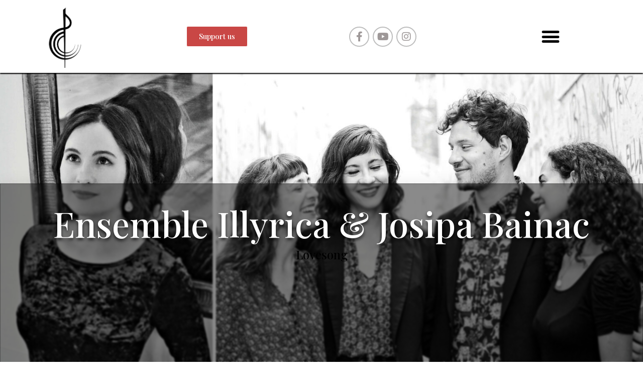

--- FILE ---
content_type: text/html; charset=UTF-8
request_url: https://www.lvhf.cz/en/koncerty/ensemble-illyrica-josipa-bainac/
body_size: 30587
content:
<!DOCTYPE html>
<html lang="en-US" prefix="og: https://ogp.me/ns#">
<head>
	<meta charset="UTF-8">
	<meta name="viewport" content="width=device-width, initial-scale=1.0, viewport-fit=cover" />			<title>
			Ensemble Illyrica &amp; Josipa Bainac &bull; Lednicko-valtický hudební festival		</title>
		
<!-- Google Tag Manager for WordPress by gtm4wp.com -->
<script data-cfasync="false" data-pagespeed-no-defer>
	var gtm4wp_datalayer_name = "dataLayer";
	var dataLayer = dataLayer || [];
</script>
<!-- End Google Tag Manager for WordPress by gtm4wp.com -->
<!-- Search Engine Optimization by Rank Math PRO - https://rankmath.com/ -->
<meta name="description" content="V ceně vstupenky je ochutnávka vín Vinařství Maděřič"/>
<meta name="robots" content="follow, index, max-snippet:-1, max-video-preview:-1, max-image-preview:large"/>
<link rel="canonical" href="https://www.lvhf.cz/en/koncerty/ensemble-illyrica-josipa-bainac/" />
<meta property="og:locale" content="en_US" />
<meta property="og:type" content="article" />
<meta property="og:title" content="Ensemble Illyrica &amp; Josipa Bainac &bull; Lednicko-valtický hudební festival" />
<meta property="og:description" content="V ceně vstupenky je ochutnávka vín Vinařství Maděřič" />
<meta property="og:url" content="https://www.lvhf.cz/en/koncerty/ensemble-illyrica-josipa-bainac/" />
<meta property="og:site_name" content="[:cs]Lednicko-valtický hudební festival[:de]Musikfestival Lednice|Valtice[:en]Lednice|Valtice Music Festival[:]" />
<meta property="article:publisher" content="https://www.facebook.com/lvhf.cz" />
<meta property="og:updated_time" content="2024-03-13T16:40:45+01:00" />
<meta property="og:image" content="https://www.lvhf.cz/wp-content/uploads/2022/03/koncert_new_2-1024x576.jpg" />
<meta property="og:image:secure_url" content="https://www.lvhf.cz/wp-content/uploads/2022/03/koncert_new_2-1024x576.jpg" />
<meta property="og:image:width" content="1024" />
<meta property="og:image:height" content="576" />
<meta property="og:image:alt" content="Ensemble Illyrica &#038; Josipa Bainac" />
<meta property="og:image:type" content="image/jpeg" />
<meta property="og:video" content="https://www.youtube.com/embed/wpdE22WnSnA" />
<meta property="video:duration" content="390" />
<meta property="ya:ovs:upload_date" content="2017-11-12" />
<meta property="ya:ovs:allow_embed" content="true" />
<meta name="twitter:card" content="summary_large_image" />
<meta name="twitter:title" content="Ensemble Illyrica &amp; Josipa Bainac &bull; Lednicko-valtický hudební festival" />
<meta name="twitter:description" content="V ceně vstupenky je ochutnávka vín Vinařství Maděřič" />
<meta name="twitter:image" content="https://www.lvhf.cz/wp-content/uploads/2022/03/koncert_new_2-1024x576.jpg" />
<script type="application/ld+json" class="rank-math-schema-pro">{"@context":"https://schema.org","@graph":[{"@type":["AdultEntertainment","Organization"],"@id":"https://www.lvhf.cz/en/#organization","name":"LVHF z.s. (Lednice-Valtice Music Festival)","url":"https://www.lvhf.cz","sameAs":["https://www.facebook.com/lvhf.cz"],"email":"info@lvhf.cz","logo":{"@type":"ImageObject","@id":"https://www.lvhf.cz/en/#logo","url":"https://www.lvhf.cz/wp-content/uploads/2020/06/LOGO_LVHF-1-e1733078111738.png","contentUrl":"https://www.lvhf.cz/wp-content/uploads/2020/06/LOGO_LVHF-1-e1733078111738.png","caption":"[:cs]Lednicko-valtick\u00fd hudebn\u00ed festival[:de]Musikfestival Lednice|Valtice[:en]Lednice|Valtice Music Festival[:]","inLanguage":"en-US","width":"1105","height":"1461"},"openingHours":["Monday,Tuesday,Wednesday,Thursday,Friday,Saturday,Sunday 09:00-17:00"],"image":{"@id":"https://www.lvhf.cz/en/#logo"}},{"@type":"WebSite","@id":"https://www.lvhf.cz/en/#website","url":"https://www.lvhf.cz/en","name":"[:cs]Lednicko-valtick\u00fd hudebn\u00ed festival[:de]Musikfestival Lednice|Valtice[:en]Lednice|Valtice Music Festival[:]","publisher":{"@id":"https://www.lvhf.cz/en/#organization"},"inLanguage":"en-US"},{"@type":"ImageObject","@id":"https://www.lvhf.cz/wp-content/uploads/2022/03/koncert_new_2-scaled.jpg","url":"https://www.lvhf.cz/wp-content/uploads/2022/03/koncert_new_2-scaled.jpg","width":"2560","height":"1440","inLanguage":"en-US"},{"@type":"BreadcrumbList","@id":"https://www.lvhf.cz/en/koncerty/ensemble-illyrica-josipa-bainac/#breadcrumb","itemListElement":[{"@type":"ListItem","position":"1","item":{"@id":"https://www.lvhf.cz","name":"[:cs]LVHF[:de]LVMF[:en]LVMF[:]"}},{"@type":"ListItem","position":"2","item":{"@id":"https://www.lvhf.cz/en/koncerty/ensemble-illyrica-josipa-bainac/","name":"Ensemble Illyrica &#038; Josipa Bainac"}}]},{"@type":"WebPage","@id":"https://www.lvhf.cz/en/koncerty/ensemble-illyrica-josipa-bainac/#webpage","url":"https://www.lvhf.cz/en/koncerty/ensemble-illyrica-josipa-bainac/","name":"Ensemble Illyrica &amp; Josipa Bainac &bull; Lednicko-valtick\u00fd hudebn\u00ed festival","datePublished":"2022-03-04T10:38:58+01:00","dateModified":"2024-03-13T16:40:45+01:00","isPartOf":{"@id":"https://www.lvhf.cz/en/#website"},"primaryImageOfPage":{"@id":"https://www.lvhf.cz/wp-content/uploads/2022/03/koncert_new_2-scaled.jpg"},"inLanguage":"en-US","breadcrumb":{"@id":"https://www.lvhf.cz/en/koncerty/ensemble-illyrica-josipa-bainac/#breadcrumb"}},{"@type":"VideoObject","name":"Ensemble Illyrica &amp; Josipa Bainac &bull; Lednicko-valtick\u00fd hudebn\u00ed festival","description":"V cen\u011b vstupenky je ochutn\u00e1vka v\u00edn Vina\u0159stv\u00ed Mad\u011b\u0159i\u010d","uploadDate":"2017-11-12","thumbnailUrl":"https://www.lvhf.cz/wp-content/uploads/2022/03/koncert_new_2-scaled.jpg","embedUrl":"https://www.youtube.com/embed/wpdE22WnSnA","duration":"PT6M30S","width":"640","height":"360","isFamilyFriendly":"True","@id":"https://www.lvhf.cz/en/koncerty/ensemble-illyrica-josipa-bainac/#schema-253402","isPartOf":{"@id":"https://www.lvhf.cz/en/koncerty/ensemble-illyrica-josipa-bainac/#webpage"},"publisher":{"@id":"https://www.lvhf.cz/en/#organization"},"inLanguage":"en-US","mainEntityOfPage":{"@id":"https://www.lvhf.cz/en/koncerty/ensemble-illyrica-josipa-bainac/#webpage"}}]}</script>
<!-- /Rank Math WordPress SEO plugin -->

<link rel='dns-prefetch' href='//platform-api.sharethis.com' />
<link rel='dns-prefetch' href='//ajax.googleapis.com' />
<link rel='dns-prefetch' href='//maxcdn.bootstrapcdn.com' />
<link rel='dns-prefetch' href='//use.fontawesome.com' />
<link rel='stylesheet' id='wp-block-library-css' href='https://www.lvhf.cz/wp-includes/css/dist/block-library/style.min.css?ver=6.4.3' type='text/css' media='all' />
<style id='rank-math-toc-block-style-inline-css' type='text/css'>
.wp-block-rank-math-toc-block nav ol{counter-reset:item}.wp-block-rank-math-toc-block nav ol li{display:block}.wp-block-rank-math-toc-block nav ol li:before{content:counters(item, ".") ". ";counter-increment:item}

</style>
<style id='classic-theme-styles-inline-css' type='text/css'>
/*! This file is auto-generated */
.wp-block-button__link{color:#fff;background-color:#32373c;border-radius:9999px;box-shadow:none;text-decoration:none;padding:calc(.667em + 2px) calc(1.333em + 2px);font-size:1.125em}.wp-block-file__button{background:#32373c;color:#fff;text-decoration:none}
</style>
<style id='global-styles-inline-css' type='text/css'>
body{--wp--preset--color--black: #000000;--wp--preset--color--cyan-bluish-gray: #abb8c3;--wp--preset--color--white: #ffffff;--wp--preset--color--pale-pink: #f78da7;--wp--preset--color--vivid-red: #cf2e2e;--wp--preset--color--luminous-vivid-orange: #ff6900;--wp--preset--color--luminous-vivid-amber: #fcb900;--wp--preset--color--light-green-cyan: #7bdcb5;--wp--preset--color--vivid-green-cyan: #00d084;--wp--preset--color--pale-cyan-blue: #8ed1fc;--wp--preset--color--vivid-cyan-blue: #0693e3;--wp--preset--color--vivid-purple: #9b51e0;--wp--preset--gradient--vivid-cyan-blue-to-vivid-purple: linear-gradient(135deg,rgba(6,147,227,1) 0%,rgb(155,81,224) 100%);--wp--preset--gradient--light-green-cyan-to-vivid-green-cyan: linear-gradient(135deg,rgb(122,220,180) 0%,rgb(0,208,130) 100%);--wp--preset--gradient--luminous-vivid-amber-to-luminous-vivid-orange: linear-gradient(135deg,rgba(252,185,0,1) 0%,rgba(255,105,0,1) 100%);--wp--preset--gradient--luminous-vivid-orange-to-vivid-red: linear-gradient(135deg,rgba(255,105,0,1) 0%,rgb(207,46,46) 100%);--wp--preset--gradient--very-light-gray-to-cyan-bluish-gray: linear-gradient(135deg,rgb(238,238,238) 0%,rgb(169,184,195) 100%);--wp--preset--gradient--cool-to-warm-spectrum: linear-gradient(135deg,rgb(74,234,220) 0%,rgb(151,120,209) 20%,rgb(207,42,186) 40%,rgb(238,44,130) 60%,rgb(251,105,98) 80%,rgb(254,248,76) 100%);--wp--preset--gradient--blush-light-purple: linear-gradient(135deg,rgb(255,206,236) 0%,rgb(152,150,240) 100%);--wp--preset--gradient--blush-bordeaux: linear-gradient(135deg,rgb(254,205,165) 0%,rgb(254,45,45) 50%,rgb(107,0,62) 100%);--wp--preset--gradient--luminous-dusk: linear-gradient(135deg,rgb(255,203,112) 0%,rgb(199,81,192) 50%,rgb(65,88,208) 100%);--wp--preset--gradient--pale-ocean: linear-gradient(135deg,rgb(255,245,203) 0%,rgb(182,227,212) 50%,rgb(51,167,181) 100%);--wp--preset--gradient--electric-grass: linear-gradient(135deg,rgb(202,248,128) 0%,rgb(113,206,126) 100%);--wp--preset--gradient--midnight: linear-gradient(135deg,rgb(2,3,129) 0%,rgb(40,116,252) 100%);--wp--preset--font-size--small: 13px;--wp--preset--font-size--medium: 20px;--wp--preset--font-size--large: 36px;--wp--preset--font-size--x-large: 42px;--wp--preset--spacing--20: 0.44rem;--wp--preset--spacing--30: 0.67rem;--wp--preset--spacing--40: 1rem;--wp--preset--spacing--50: 1.5rem;--wp--preset--spacing--60: 2.25rem;--wp--preset--spacing--70: 3.38rem;--wp--preset--spacing--80: 5.06rem;--wp--preset--shadow--natural: 6px 6px 9px rgba(0, 0, 0, 0.2);--wp--preset--shadow--deep: 12px 12px 50px rgba(0, 0, 0, 0.4);--wp--preset--shadow--sharp: 6px 6px 0px rgba(0, 0, 0, 0.2);--wp--preset--shadow--outlined: 6px 6px 0px -3px rgba(255, 255, 255, 1), 6px 6px rgba(0, 0, 0, 1);--wp--preset--shadow--crisp: 6px 6px 0px rgba(0, 0, 0, 1);}:where(.is-layout-flex){gap: 0.5em;}:where(.is-layout-grid){gap: 0.5em;}body .is-layout-flow > .alignleft{float: left;margin-inline-start: 0;margin-inline-end: 2em;}body .is-layout-flow > .alignright{float: right;margin-inline-start: 2em;margin-inline-end: 0;}body .is-layout-flow > .aligncenter{margin-left: auto !important;margin-right: auto !important;}body .is-layout-constrained > .alignleft{float: left;margin-inline-start: 0;margin-inline-end: 2em;}body .is-layout-constrained > .alignright{float: right;margin-inline-start: 2em;margin-inline-end: 0;}body .is-layout-constrained > .aligncenter{margin-left: auto !important;margin-right: auto !important;}body .is-layout-constrained > :where(:not(.alignleft):not(.alignright):not(.alignfull)){max-width: var(--wp--style--global--content-size);margin-left: auto !important;margin-right: auto !important;}body .is-layout-constrained > .alignwide{max-width: var(--wp--style--global--wide-size);}body .is-layout-flex{display: flex;}body .is-layout-flex{flex-wrap: wrap;align-items: center;}body .is-layout-flex > *{margin: 0;}body .is-layout-grid{display: grid;}body .is-layout-grid > *{margin: 0;}:where(.wp-block-columns.is-layout-flex){gap: 2em;}:where(.wp-block-columns.is-layout-grid){gap: 2em;}:where(.wp-block-post-template.is-layout-flex){gap: 1.25em;}:where(.wp-block-post-template.is-layout-grid){gap: 1.25em;}.has-black-color{color: var(--wp--preset--color--black) !important;}.has-cyan-bluish-gray-color{color: var(--wp--preset--color--cyan-bluish-gray) !important;}.has-white-color{color: var(--wp--preset--color--white) !important;}.has-pale-pink-color{color: var(--wp--preset--color--pale-pink) !important;}.has-vivid-red-color{color: var(--wp--preset--color--vivid-red) !important;}.has-luminous-vivid-orange-color{color: var(--wp--preset--color--luminous-vivid-orange) !important;}.has-luminous-vivid-amber-color{color: var(--wp--preset--color--luminous-vivid-amber) !important;}.has-light-green-cyan-color{color: var(--wp--preset--color--light-green-cyan) !important;}.has-vivid-green-cyan-color{color: var(--wp--preset--color--vivid-green-cyan) !important;}.has-pale-cyan-blue-color{color: var(--wp--preset--color--pale-cyan-blue) !important;}.has-vivid-cyan-blue-color{color: var(--wp--preset--color--vivid-cyan-blue) !important;}.has-vivid-purple-color{color: var(--wp--preset--color--vivid-purple) !important;}.has-black-background-color{background-color: var(--wp--preset--color--black) !important;}.has-cyan-bluish-gray-background-color{background-color: var(--wp--preset--color--cyan-bluish-gray) !important;}.has-white-background-color{background-color: var(--wp--preset--color--white) !important;}.has-pale-pink-background-color{background-color: var(--wp--preset--color--pale-pink) !important;}.has-vivid-red-background-color{background-color: var(--wp--preset--color--vivid-red) !important;}.has-luminous-vivid-orange-background-color{background-color: var(--wp--preset--color--luminous-vivid-orange) !important;}.has-luminous-vivid-amber-background-color{background-color: var(--wp--preset--color--luminous-vivid-amber) !important;}.has-light-green-cyan-background-color{background-color: var(--wp--preset--color--light-green-cyan) !important;}.has-vivid-green-cyan-background-color{background-color: var(--wp--preset--color--vivid-green-cyan) !important;}.has-pale-cyan-blue-background-color{background-color: var(--wp--preset--color--pale-cyan-blue) !important;}.has-vivid-cyan-blue-background-color{background-color: var(--wp--preset--color--vivid-cyan-blue) !important;}.has-vivid-purple-background-color{background-color: var(--wp--preset--color--vivid-purple) !important;}.has-black-border-color{border-color: var(--wp--preset--color--black) !important;}.has-cyan-bluish-gray-border-color{border-color: var(--wp--preset--color--cyan-bluish-gray) !important;}.has-white-border-color{border-color: var(--wp--preset--color--white) !important;}.has-pale-pink-border-color{border-color: var(--wp--preset--color--pale-pink) !important;}.has-vivid-red-border-color{border-color: var(--wp--preset--color--vivid-red) !important;}.has-luminous-vivid-orange-border-color{border-color: var(--wp--preset--color--luminous-vivid-orange) !important;}.has-luminous-vivid-amber-border-color{border-color: var(--wp--preset--color--luminous-vivid-amber) !important;}.has-light-green-cyan-border-color{border-color: var(--wp--preset--color--light-green-cyan) !important;}.has-vivid-green-cyan-border-color{border-color: var(--wp--preset--color--vivid-green-cyan) !important;}.has-pale-cyan-blue-border-color{border-color: var(--wp--preset--color--pale-cyan-blue) !important;}.has-vivid-cyan-blue-border-color{border-color: var(--wp--preset--color--vivid-cyan-blue) !important;}.has-vivid-purple-border-color{border-color: var(--wp--preset--color--vivid-purple) !important;}.has-vivid-cyan-blue-to-vivid-purple-gradient-background{background: var(--wp--preset--gradient--vivid-cyan-blue-to-vivid-purple) !important;}.has-light-green-cyan-to-vivid-green-cyan-gradient-background{background: var(--wp--preset--gradient--light-green-cyan-to-vivid-green-cyan) !important;}.has-luminous-vivid-amber-to-luminous-vivid-orange-gradient-background{background: var(--wp--preset--gradient--luminous-vivid-amber-to-luminous-vivid-orange) !important;}.has-luminous-vivid-orange-to-vivid-red-gradient-background{background: var(--wp--preset--gradient--luminous-vivid-orange-to-vivid-red) !important;}.has-very-light-gray-to-cyan-bluish-gray-gradient-background{background: var(--wp--preset--gradient--very-light-gray-to-cyan-bluish-gray) !important;}.has-cool-to-warm-spectrum-gradient-background{background: var(--wp--preset--gradient--cool-to-warm-spectrum) !important;}.has-blush-light-purple-gradient-background{background: var(--wp--preset--gradient--blush-light-purple) !important;}.has-blush-bordeaux-gradient-background{background: var(--wp--preset--gradient--blush-bordeaux) !important;}.has-luminous-dusk-gradient-background{background: var(--wp--preset--gradient--luminous-dusk) !important;}.has-pale-ocean-gradient-background{background: var(--wp--preset--gradient--pale-ocean) !important;}.has-electric-grass-gradient-background{background: var(--wp--preset--gradient--electric-grass) !important;}.has-midnight-gradient-background{background: var(--wp--preset--gradient--midnight) !important;}.has-small-font-size{font-size: var(--wp--preset--font-size--small) !important;}.has-medium-font-size{font-size: var(--wp--preset--font-size--medium) !important;}.has-large-font-size{font-size: var(--wp--preset--font-size--large) !important;}.has-x-large-font-size{font-size: var(--wp--preset--font-size--x-large) !important;}
.wp-block-navigation a:where(:not(.wp-element-button)){color: inherit;}
:where(.wp-block-post-template.is-layout-flex){gap: 1.25em;}:where(.wp-block-post-template.is-layout-grid){gap: 1.25em;}
:where(.wp-block-columns.is-layout-flex){gap: 2em;}:where(.wp-block-columns.is-layout-grid){gap: 2em;}
.wp-block-pullquote{font-size: 1.5em;line-height: 1.6;}
</style>
<link rel='stylesheet' id='contact-form-7-css' href='https://www.lvhf.cz/wp-content/plugins/contact-form-7/includes/css/styles.css?ver=5.9.3' type='text/css' media='all' />
<link rel='stylesheet' id='responsive-lightbox-swipebox-css' href='https://www.lvhf.cz/wp-content/plugins/responsive-lightbox/assets/swipebox/swipebox.min.css?ver=1.5.2' type='text/css' media='all' />
<style id='responsive-menu-inline-css' type='text/css'>
/** This file is major component of this plugin so please don't try to edit here. */
#rmp_menu_trigger-20358 {
  width: 55px;
  height: 55px;
  position: relative;
  top: 0;
  border-radius: 5px;
  display: none;
  text-decoration: none;
  right: 5%;
  background: transparent;
  transition: transform 0.5s, background-color 0.5s;
}
#rmp_menu_trigger-20358 .rmp-trigger-box {
  width: 25px;
  color: #ffffff;
}
#rmp_menu_trigger-20358 .rmp-trigger-icon-active, #rmp_menu_trigger-20358 .rmp-trigger-text-open {
  display: none;
}
#rmp_menu_trigger-20358.is-active .rmp-trigger-icon-active, #rmp_menu_trigger-20358.is-active .rmp-trigger-text-open {
  display: inline;
}
#rmp_menu_trigger-20358.is-active .rmp-trigger-icon-inactive, #rmp_menu_trigger-20358.is-active .rmp-trigger-text {
  display: none;
}
#rmp_menu_trigger-20358 .rmp-trigger-label {
  color: #ffffff;
  pointer-events: none;
  line-height: 12px;
  font-family: inherit;
  font-size: 13px;
  display: inline;
  text-transform: inherit;
}
#rmp_menu_trigger-20358 .rmp-trigger-label.rmp-trigger-label-top {
  display: block;
  margin-bottom: 12px;
}
#rmp_menu_trigger-20358 .rmp-trigger-label.rmp-trigger-label-bottom {
  display: block;
  margin-top: 12px;
}
#rmp_menu_trigger-20358 .responsive-menu-pro-inner {
  display: block;
}
#rmp_menu_trigger-20358 .responsive-menu-pro-inner, #rmp_menu_trigger-20358 .responsive-menu-pro-inner::before, #rmp_menu_trigger-20358 .responsive-menu-pro-inner::after {
  width: 25px;
  height: 3px;
  background-color: #000000;
  border-radius: 4px;
  position: absolute;
}
#rmp_menu_trigger-20358.is-active .responsive-menu-pro-inner, #rmp_menu_trigger-20358.is-active .responsive-menu-pro-inner::before, #rmp_menu_trigger-20358.is-active .responsive-menu-pro-inner::after {
  background-color: #000000;
}
#rmp_menu_trigger-20358:hover .responsive-menu-pro-inner, #rmp_menu_trigger-20358:hover .responsive-menu-pro-inner::before, #rmp_menu_trigger-20358:hover .responsive-menu-pro-inner::after {
  background-color: #000000;
}
/* Hamburger menu styling */
@media screen and (max-width: 8000px) {
  /** Menu Title Style */
  /** Menu Additional Content Style */
  #rmp_menu_trigger-20358 {
    display: block;
  }
  #rmp-container-20358 {
    position: fixed;
    top: 0;
    margin: 0;
    transition: transform 0.5s;
    overflow: auto;
    display: block;
    width: 75%;
    background-color: #ffffff;
    background-image: url("");
    height: 100%;
    right: 0;
    padding-top: 0px;
    padding-left: 0px;
    padding-bottom: 0px;
    padding-right: 0px;
  }
  #rmp-menu-wrap-20358 {
    padding-top: 30px;
    padding-left: 0px;
    padding-bottom: 0px;
    padding-right: 0px;
    background-color: #ffffff;
  }
  #rmp-menu-wrap-20358 .rmp-menu, #rmp-menu-wrap-20358 .rmp-submenu {
    width: 100%;
    box-sizing: border-box;
    margin: 0;
    padding: 0;
  }
  #rmp-menu-wrap-20358 .rmp-submenu-depth-1 .rmp-menu-item-link {
    padding-left: 10%;
  }
  #rmp-menu-wrap-20358 .rmp-submenu-depth-2 .rmp-menu-item-link {
    padding-left: 15%;
  }
  #rmp-menu-wrap-20358 .rmp-submenu-depth-3 .rmp-menu-item-link {
    padding-left: 20%;
  }
  #rmp-menu-wrap-20358 .rmp-submenu-depth-4 .rmp-menu-item-link {
    padding-left: 25%;
  }
  #rmp-menu-wrap-20358 .rmp-submenu.rmp-submenu-open {
    display: block;
  }
  #rmp-menu-wrap-20358 .rmp-menu-item {
    width: 100%;
    list-style: none;
    margin: 0;
  }
  #rmp-menu-wrap-20358 .rmp-menu-item-link {
    height: 60px;
    line-height: 40px;
    font-size: 14px;
    border-bottom: 2px solid #0a0a0a;
    font-family: inherit;
    color: #000000;
    text-align: left;
    background-color: #ffffff;
    font-weight: normal;
    letter-spacing: 0px;
    display: block;
    box-sizing: border-box;
    width: 100%;
    text-decoration: none;
    position: relative;
    overflow: hidden;
    transition: background-color 0.5s, border-color 0.5s, 0.5s;
    padding: 0 10%;
    padding-right: 50px;
  }
  #rmp-menu-wrap-20358 .rmp-menu-item-link:after, #rmp-menu-wrap-20358 .rmp-menu-item-link:before {
    display: none;
  }
  #rmp-menu-wrap-20358 .rmp-menu-item-link:hover {
    color: #000000;
    border-color: #ffffff;
    background-color: #ffffff;
  }
  #rmp-menu-wrap-20358 .rmp-menu-item-link:focus {
    outline: none;
    border-color: unset;
    box-shadow: unset;
  }
  #rmp-menu-wrap-20358 .rmp-menu-item-link .rmp-font-icon {
    height: 60px;
    line-height: 40px;
    margin-right: 10px;
    font-size: 14px;
  }
  #rmp-menu-wrap-20358 .rmp-menu-current-item .rmp-menu-item-link {
    color: #000000;
    border-color: #ca393b;
    background-color: #ffffff;
  }
  #rmp-menu-wrap-20358 .rmp-menu-current-item .rmp-menu-item-link:hover {
    color: #000000;
    border-color: #ffffff;
    background-color: #ffffff;
  }
  #rmp-menu-wrap-20358 .rmp-menu-subarrow {
    position: absolute;
    top: 0;
    bottom: 0;
    text-align: center;
    overflow: hidden;
    background-size: cover;
    overflow: hidden;
    right: 0;
    border-left-style: solid;
    border-left-color: #ffffff;
    border-left-width: 1px;
    height: 39px;
    width: 40px;
    color: #ffffff;
    background-color: #ffffff;
  }
  #rmp-menu-wrap-20358 .rmp-menu-subarrow:hover {
    color: #ffffff;
    border-color: #ffffff;
    background-color: #ffffff;
  }
  #rmp-menu-wrap-20358 .rmp-menu-subarrow .rmp-font-icon {
    margin-right: unset;
  }
  #rmp-menu-wrap-20358 .rmp-menu-subarrow * {
    vertical-align: middle;
    line-height: 39px;
  }
  #rmp-menu-wrap-20358 .rmp-menu-subarrow-active {
    display: block;
    background-size: cover;
    color: #ffffff;
    border-color: #ffffff;
    background-color: #ffffff;
  }
  #rmp-menu-wrap-20358 .rmp-menu-subarrow-active:hover {
    color: #ffffff;
    border-color: #ffffff;
    background-color: #ffffff;
  }
  #rmp-menu-wrap-20358 .rmp-submenu {
    display: none;
  }
  #rmp-menu-wrap-20358 .rmp-submenu .rmp-menu-item-link {
    height: 40px;
    line-height: 40px;
    letter-spacing: 0px;
    font-size: 13px;
    border-bottom: 1px solid #0a0a0a;
    font-family: inherit;
    font-weight: normal;
    color: #000000;
    text-align: left;
    background-color: #ffffff;
  }
  #rmp-menu-wrap-20358 .rmp-submenu .rmp-menu-item-link:hover {
    color: #000000;
    border-color: #ffffff;
    background-color: #ffffff;
  }
  #rmp-menu-wrap-20358 .rmp-submenu .rmp-menu-current-item .rmp-menu-item-link {
    color: #000000;
    border-color: #ca393b;
    background-color: #ffffff;
  }
  #rmp-menu-wrap-20358 .rmp-submenu .rmp-menu-current-item .rmp-menu-item-link:hover {
    color: #000000;
    border-color: #ffffff;
    background-color: #ffffff;
  }
  #rmp-menu-wrap-20358 .rmp-submenu .rmp-menu-subarrow {
    right: 0;
    border-right: unset;
    border-left-style: solid;
    border-left-color: #1d4354;
    border-left-width: 0px;
    height: 39px;
    line-height: 39px;
    width: 40px;
    color: #fff;
    background-color: inherit;
  }
  #rmp-menu-wrap-20358 .rmp-submenu .rmp-menu-subarrow:hover {
    color: #fff;
    border-color: #3f3f3f;
    background-color: inherit;
  }
  #rmp-menu-wrap-20358 .rmp-submenu .rmp-menu-subarrow-active {
    color: #fff;
    border-color: #1d4354;
    background-color: inherit;
  }
  #rmp-menu-wrap-20358 .rmp-submenu .rmp-menu-subarrow-active:hover {
    color: #fff;
    border-color: #3f3f3f;
    background-color: inherit;
  }
  #rmp-menu-wrap-20358 .rmp-menu-item-description {
    margin: 0;
    padding: 5px 10%;
    opacity: 0.8;
    color: #000000;
  }
  #rmp-search-box-20358 {
    display: block;
    padding-top: 0px;
    padding-left: 5%;
    padding-bottom: 0px;
    padding-right: 5%;
  }
  #rmp-search-box-20358 .rmp-search-form {
    margin: 0;
  }
  #rmp-search-box-20358 .rmp-search-box {
    background: #ffffff;
    border: 1px solid #dadada;
    color: #333333;
    width: 100%;
    padding: 0 5%;
    border-radius: 30px;
    height: 45px;
    -webkit-appearance: none;
  }
  #rmp-search-box-20358 .rmp-search-box::placeholder {
    color: #c7c7cd;
  }
  #rmp-search-box-20358 .rmp-search-box:focus {
    background-color: #ffffff;
    outline: 2px solid #dadada;
    color: #333333;
  }
  #rmp-menu-title-20358 {
    background-color: #212121;
    color: #ffffff;
    text-align: left;
    font-size: 13px;
    padding-top: 10%;
    padding-left: 5%;
    padding-bottom: 0%;
    padding-right: 5%;
    font-weight: 400;
    transition: background-color 0.5s, border-color 0.5s, color 0.5s;
  }
  #rmp-menu-title-20358:hover {
    background-color: #212121;
    color: #ffffff;
  }
  #rmp-menu-title-20358 > a {
    color: #ffffff;
    width: 100%;
    background-color: unset;
    text-decoration: none;
  }
  #rmp-menu-title-20358 > a:hover {
    color: #ffffff;
  }
  #rmp-menu-title-20358 .rmp-font-icon {
    font-size: 13px;
  }
  #rmp-menu-additional-content-20358 {
    padding-top: 0px;
    padding-left: 5%;
    padding-bottom: 0px;
    padding-right: 5%;
    color: #ffffff;
    text-align: center;
    font-size: 16px;
  }
}
/**
This file contents common styling of menus.
*/
.rmp-container {
  display: none;
  visibility: visible;
  padding: 0px 0px 0px 0px;
  z-index: 99998;
  transition: all 0.3s;
  /** Scrolling bar in menu setting box **/
}
.rmp-container.rmp-fade-top, .rmp-container.rmp-fade-left, .rmp-container.rmp-fade-right, .rmp-container.rmp-fade-bottom {
  display: none;
}
.rmp-container.rmp-slide-left, .rmp-container.rmp-push-left {
  transform: translateX(-100%);
  -ms-transform: translateX(-100%);
  -webkit-transform: translateX(-100%);
  -moz-transform: translateX(-100%);
}
.rmp-container.rmp-slide-left.rmp-menu-open, .rmp-container.rmp-push-left.rmp-menu-open {
  transform: translateX(0);
  -ms-transform: translateX(0);
  -webkit-transform: translateX(0);
  -moz-transform: translateX(0);
}
.rmp-container.rmp-slide-right, .rmp-container.rmp-push-right {
  transform: translateX(100%);
  -ms-transform: translateX(100%);
  -webkit-transform: translateX(100%);
  -moz-transform: translateX(100%);
}
.rmp-container.rmp-slide-right.rmp-menu-open, .rmp-container.rmp-push-right.rmp-menu-open {
  transform: translateX(0);
  -ms-transform: translateX(0);
  -webkit-transform: translateX(0);
  -moz-transform: translateX(0);
}
.rmp-container.rmp-slide-top, .rmp-container.rmp-push-top {
  transform: translateY(-100%);
  -ms-transform: translateY(-100%);
  -webkit-transform: translateY(-100%);
  -moz-transform: translateY(-100%);
}
.rmp-container.rmp-slide-top.rmp-menu-open, .rmp-container.rmp-push-top.rmp-menu-open {
  transform: translateY(0);
  -ms-transform: translateY(0);
  -webkit-transform: translateY(0);
  -moz-transform: translateY(0);
}
.rmp-container.rmp-slide-bottom, .rmp-container.rmp-push-bottom {
  transform: translateY(100%);
  -ms-transform: translateY(100%);
  -webkit-transform: translateY(100%);
  -moz-transform: translateY(100%);
}
.rmp-container.rmp-slide-bottom.rmp-menu-open, .rmp-container.rmp-push-bottom.rmp-menu-open {
  transform: translateX(0);
  -ms-transform: translateX(0);
  -webkit-transform: translateX(0);
  -moz-transform: translateX(0);
}
.rmp-container::-webkit-scrollbar {
  width: 0px;
}
.rmp-container ::-webkit-scrollbar-track {
  box-shadow: inset 0 0 5px transparent;
}
.rmp-container ::-webkit-scrollbar-thumb {
  background: transparent;
}
.rmp-container ::-webkit-scrollbar-thumb:hover {
  background: transparent;
}
.rmp-container .rmp-menu-wrap .rmp-menu {
  transition: none;
  border-radius: 0;
  box-shadow: none;
  background: none;
  border: 0;
  bottom: auto;
  box-sizing: border-box;
  clip: auto;
  color: #666;
  display: block;
  float: none;
  font-family: inherit;
  font-size: 14px;
  height: auto;
  left: auto;
  line-height: 1.7;
  list-style-type: none;
  margin: 0;
  min-height: auto;
  max-height: none;
  opacity: 1;
  outline: none;
  overflow: visible;
  padding: 0;
  position: relative;
  pointer-events: auto;
  right: auto;
  text-align: left;
  text-decoration: none;
  text-indent: 0;
  text-transform: none;
  transform: none;
  top: auto;
  visibility: inherit;
  width: auto;
  word-wrap: break-word;
  white-space: normal;
}
.rmp-container .rmp-menu-additional-content {
  display: block;
  word-break: break-word;
}
.rmp-container .rmp-menu-title {
  display: flex;
  flex-direction: column;
}
.rmp-container .rmp-menu-title .rmp-menu-title-image {
  max-width: 100%;
  margin-bottom: 15px;
  display: block;
  margin: auto;
  margin-bottom: 15px;
}
button.rmp_menu_trigger {
  z-index: 999999;
  overflow: hidden;
  outline: none;
  border: 0;
  display: none;
  margin: 0;
  transition: transform 0.5s, background-color 0.5s;
  padding: 0;
}
button.rmp_menu_trigger .responsive-menu-pro-inner::before, button.rmp_menu_trigger .responsive-menu-pro-inner::after {
  content: "";
  display: block;
}
button.rmp_menu_trigger .responsive-menu-pro-inner::before {
  top: 10px;
}
button.rmp_menu_trigger .responsive-menu-pro-inner::after {
  bottom: 10px;
}
button.rmp_menu_trigger .rmp-trigger-box {
  width: 40px;
  display: inline-block;
  position: relative;
  pointer-events: none;
  vertical-align: super;
}
.admin-bar .rmp-container, .admin-bar .rmp_menu_trigger {
  margin-top: 32px !important;
}
@media screen and (max-width: 782px) {
  .admin-bar .rmp-container, .admin-bar .rmp_menu_trigger {
    margin-top: 46px !important;
  }
}
/*  Menu Trigger Boring Animation */
.rmp-menu-trigger-boring .responsive-menu-pro-inner {
  transition-property: none;
}
.rmp-menu-trigger-boring .responsive-menu-pro-inner::after, .rmp-menu-trigger-boring .responsive-menu-pro-inner::before {
  transition-property: none;
}
.rmp-menu-trigger-boring.is-active .responsive-menu-pro-inner {
  transform: rotate(45deg);
}
.rmp-menu-trigger-boring.is-active .responsive-menu-pro-inner:before {
  top: 0;
  opacity: 0;
}
.rmp-menu-trigger-boring.is-active .responsive-menu-pro-inner:after {
  bottom: 0;
  transform: rotate(-90deg);
}

</style>
<link rel='stylesheet' id='dashicons-css' href='https://www.lvhf.cz/wp-includes/css/dashicons.min.css?ver=6.4.3' type='text/css' media='all' />
<link rel='stylesheet' id='share-this-share-buttons-sticky-css' href='https://www.lvhf.cz/wp-content/plugins/sharethis-share-buttons/css/mu-style.css?ver=1712229887' type='text/css' media='all' />
<link rel='stylesheet' id='lvhf-bootstrap-css' href='https://maxcdn.bootstrapcdn.com/bootstrap/3.2.0/css/bootstrap.min.css?ver=6.4.3' type='text/css' media='all' />
<link rel='stylesheet' id='lvhf-style-css' href='https://www.lvhf.cz/wp-content/themes/lvhf-theme/css/main.css?ver=6.4.3' type='text/css' media='all' />
<link rel='stylesheet' id='font-awesome-free-css' href='https://use.fontawesome.com/releases/v5.7.2/css/all.css?ver=6.4.3' type='text/css' media='all' />
<link rel='stylesheet' id='dflip-icons-style-css' href='https://www.lvhf.cz/wp-content/plugins/3d-flipbook-dflip-lite/assets/css/themify-icons.min.css?ver=1.7.35' type='text/css' media='all' />
<link rel='stylesheet' id='dflip-style-css' href='https://www.lvhf.cz/wp-content/plugins/3d-flipbook-dflip-lite/assets/css/dflip.min.css?ver=1.7.35' type='text/css' media='all' />
<link rel='stylesheet' id='elementor-icons-css' href='https://www.lvhf.cz/wp-content/plugins/elementor/assets/lib/eicons/css/elementor-icons.min.css?ver=5.29.0' type='text/css' media='all' />
<link rel='stylesheet' id='elementor-frontend-css' href='https://www.lvhf.cz/wp-content/uploads/elementor/css/custom-frontend.min.css?ver=1757515378' type='text/css' media='all' />
<link rel='stylesheet' id='swiper-css' href='https://www.lvhf.cz/wp-content/plugins/elementor/assets/lib/swiper/v8/css/swiper.min.css?ver=8.4.5' type='text/css' media='all' />
<link rel='stylesheet' id='elementor-post-10909-css' href='https://www.lvhf.cz/wp-content/uploads/elementor/css/post-10909.css?ver=1757515374' type='text/css' media='all' />
<link rel='stylesheet' id='plyr-css' href='https://www.lvhf.cz/wp-content/plugins/az-video-and-audio-player-addon-for-elementor/assets/css/plyr.css?ver=6.4.3' type='text/css' media='all' />
<link rel='stylesheet' id='vapfem-main-css' href='https://www.lvhf.cz/wp-content/plugins/az-video-and-audio-player-addon-for-elementor/assets/css/main.css?ver=6.4.3' type='text/css' media='all' />
<link rel='stylesheet' id='elementor-pro-css' href='https://www.lvhf.cz/wp-content/uploads/elementor/css/custom-pro-frontend.min.css?ver=1757515378' type='text/css' media='all' />
<link rel='stylesheet' id='elementor-global-css' href='https://www.lvhf.cz/wp-content/uploads/elementor/css/global.css?ver=1757515378' type='text/css' media='all' />
<link rel='stylesheet' id='elementor-post-28021-css' href='https://www.lvhf.cz/wp-content/uploads/elementor/css/post-28021.css?ver=1763669984' type='text/css' media='all' />
<link rel='stylesheet' id='elementor-post-8987-css' href='https://www.lvhf.cz/wp-content/uploads/elementor/css/post-8987.css?ver=1757515374' type='text/css' media='all' />
<link rel='stylesheet' id='ecs-styles-css' href='https://www.lvhf.cz/wp-content/plugins/ele-custom-skin/assets/css/ecs-style.css?ver=3.1.7' type='text/css' media='all' />
<link rel='stylesheet' id='elementor-post-10130-css' href='https://www.lvhf.cz/wp-content/uploads/elementor/css/post-10130.css?ver=1599572220' type='text/css' media='all' />
<link rel='stylesheet' id='elementor-post-10135-css' href='https://www.lvhf.cz/wp-content/uploads/elementor/css/post-10135.css?ver=1599564583' type='text/css' media='all' />
<link rel='stylesheet' id='elementor-post-11383-css' href='https://www.lvhf.cz/wp-content/uploads/elementor/css/post-11383.css?ver=1609240670' type='text/css' media='all' />
<link rel='stylesheet' id='google-fonts-1-css' href='https://fonts.googleapis.com/css?family=Roboto%3A100%2C100italic%2C200%2C200italic%2C300%2C300italic%2C400%2C400italic%2C500%2C500italic%2C600%2C600italic%2C700%2C700italic%2C800%2C800italic%2C900%2C900italic%7CRoboto+Slab%3A100%2C100italic%2C200%2C200italic%2C300%2C300italic%2C400%2C400italic%2C500%2C500italic%2C600%2C600italic%2C700%2C700italic%2C800%2C800italic%2C900%2C900italic%7CPlayfair+Display%3A100%2C100italic%2C200%2C200italic%2C300%2C300italic%2C400%2C400italic%2C500%2C500italic%2C600%2C600italic%2C700%2C700italic%2C800%2C800italic%2C900%2C900italic%7CMerriweather%3A100%2C100italic%2C200%2C200italic%2C300%2C300italic%2C400%2C400italic%2C500%2C500italic%2C600%2C600italic%2C700%2C700italic%2C800%2C800italic%2C900%2C900italic&#038;display=auto&#038;ver=6.4.3' type='text/css' media='all' />
<link rel='stylesheet' id='elementor-icons-shared-0-css' href='https://www.lvhf.cz/wp-content/plugins/elementor/assets/lib/font-awesome/css/fontawesome.min.css?ver=5.15.3' type='text/css' media='all' />
<link rel='stylesheet' id='elementor-icons-fa-brands-css' href='https://www.lvhf.cz/wp-content/plugins/elementor/assets/lib/font-awesome/css/brands.min.css?ver=5.15.3' type='text/css' media='all' />
<link rel='stylesheet' id='elementor-icons-fa-solid-css' href='https://www.lvhf.cz/wp-content/plugins/elementor/assets/lib/font-awesome/css/solid.min.css?ver=5.15.3' type='text/css' media='all' />
<link rel="preconnect" href="https://fonts.gstatic.com/" crossorigin><script type="text/javascript" id="image-watermark-no-right-click-js-before">
/* <![CDATA[ */
var iwArgsNoRightClick = {"rightclick":"Y","draganddrop":"Y"};
/* ]]> */
</script>
<script type="text/javascript" src="https://www.lvhf.cz/wp-content/plugins/image-watermark/js/no-right-click.js?ver=1.7.4" id="image-watermark-no-right-click-js"></script>
<script type="text/javascript" src="https://www.lvhf.cz/wp-includes/js/jquery/jquery.min.js?ver=3.7.1" id="jquery-core-js"></script>
<script type="text/javascript" src="https://www.lvhf.cz/wp-includes/js/jquery/jquery-migrate.min.js?ver=3.4.1" id="jquery-migrate-js"></script>
<script type="text/javascript" src="https://www.lvhf.cz/wp-content/plugins/responsive-lightbox/assets/swipebox/jquery.swipebox.min.js?ver=1.5.2" id="responsive-lightbox-swipebox-js"></script>
<script type="text/javascript" src="https://www.lvhf.cz/wp-includes/js/underscore.min.js?ver=1.13.4" id="underscore-js"></script>
<script type="text/javascript" src="https://www.lvhf.cz/wp-content/plugins/responsive-lightbox/assets/infinitescroll/infinite-scroll.pkgd.min.js?ver=4.0.1" id="responsive-lightbox-infinite-scroll-js"></script>
<script type="text/javascript" id="responsive-lightbox-js-before">
/* <![CDATA[ */
var rlArgs = {"script":"swipebox","selector":"lightbox","customEvents":"","activeGalleries":true,"animation":true,"hideCloseButtonOnMobile":false,"removeBarsOnMobile":false,"hideBars":true,"hideBarsDelay":5000,"videoMaxWidth":1080,"useSVG":true,"loopAtEnd":false,"woocommerce_gallery":false,"ajaxurl":"https:\/\/www.lvhf.cz\/wp-admin\/admin-ajax.php","nonce":"1befbab038","preview":false,"postId":14767,"scriptExtension":false};
/* ]]> */
</script>
<script type="text/javascript" src="https://www.lvhf.cz/wp-content/plugins/responsive-lightbox/js/front.js?ver=2.5.3" id="responsive-lightbox-js"></script>
<script type="text/javascript" id="rmp_menu_scripts-js-extra">
/* <![CDATA[ */
var rmp_menu = {"ajaxURL":"https:\/\/www.lvhf.cz\/wp-admin\/admin-ajax.php","wp_nonce":"1ac060bfa0","menu":[{"menu_theme":"Default","theme_type":"default","theme_location_menu":"0","submenu_submenu_arrow_width":"40","submenu_submenu_arrow_width_unit":"px","submenu_submenu_arrow_height":"39","submenu_submenu_arrow_height_unit":"px","submenu_arrow_position":"right","submenu_sub_arrow_background_colour":"","submenu_sub_arrow_background_hover_colour":"","submenu_sub_arrow_background_colour_active":"","submenu_sub_arrow_background_hover_colour_active":"","submenu_sub_arrow_border_width":"","submenu_sub_arrow_border_width_unit":"px","submenu_sub_arrow_border_colour":"#1d4354","submenu_sub_arrow_border_hover_colour":"#3f3f3f","submenu_sub_arrow_border_colour_active":"#1d4354","submenu_sub_arrow_border_hover_colour_active":"#3f3f3f","submenu_sub_arrow_shape_colour":"#fff","submenu_sub_arrow_shape_hover_colour":"#fff","submenu_sub_arrow_shape_colour_active":"#fff","submenu_sub_arrow_shape_hover_colour_active":"#fff","use_header_bar":"off","header_bar_items_order":{"logo":"off","title":"on","additional content":"off","menu":"on","search":"off"},"header_bar_title":"Responsive Menu","header_bar_html_content":"","header_bar_logo":"","header_bar_logo_link":"","header_bar_logo_width":"","header_bar_logo_width_unit":"%","header_bar_logo_height":"","header_bar_logo_height_unit":"px","header_bar_height":"80","header_bar_height_unit":"px","header_bar_padding":{"top":"0px","right":"5%","bottom":"0px","left":"5%"},"header_bar_font":"","header_bar_font_size":"14","header_bar_font_size_unit":"px","header_bar_text_color":"#ffffff","header_bar_background_color":"#1d4354","header_bar_breakpoint":"8000","header_bar_position_type":"fixed","header_bar_adjust_page":"on","header_bar_scroll_enable":"off","header_bar_scroll_background_color":"#36bdf6","mobile_breakpoint":"600","tablet_breakpoint":"8000","transition_speed":"0.5","sub_menu_speed":"0.2","show_menu_on_page_load":"off","menu_disable_scrolling":"off","menu_overlay":"off","menu_overlay_colour":"rgba(0,0,0,0.7)","desktop_menu_width":"","desktop_menu_width_unit":"%","desktop_menu_positioning":"absolute","desktop_menu_side":"left","desktop_menu_to_hide":"","use_current_theme_location":"off","mega_menu":{"225":"off","227":"off","229":"off","228":"off","226":"off"},"desktop_submenu_open_animation":"none","desktop_submenu_open_animation_speed":"100ms","desktop_submenu_open_on_click":"off","desktop_menu_hide_and_show":"off","menu_name":"Default Menu","menu_to_use":"hlavni-menu-mobil","different_menu_for_mobile":"off","menu_to_use_in_mobile":"main-menu","use_mobile_menu":"on","use_tablet_menu":"on","use_desktop_menu":"off","menu_display_on":"shortcode","menu_to_hide":"","submenu_descriptions_on":"off","custom_walker":"","menu_background_colour":"#ffffff","menu_depth":"5","smooth_scroll_on":"off","smooth_scroll_speed":"500","menu_font_icons":{"id":["225"],"icon":[""]},"menu_links_height":"60","menu_links_height_unit":"px","menu_links_line_height":"40","menu_links_line_height_unit":"px","menu_depth_0":"10","menu_depth_0_unit":"%","menu_font_size":"14","menu_font_size_unit":"px","menu_font":"","menu_font_weight":"normal","menu_text_alignment":"left","menu_text_letter_spacing":"","menu_word_wrap":"off","menu_link_colour":"#000000","menu_link_hover_colour":"#000000","menu_current_link_colour":"#000000","menu_current_link_hover_colour":"#000000","menu_item_background_colour":"#ffffff","menu_item_background_hover_colour":"#ffffff","menu_current_item_background_colour":"#ffffff","menu_current_item_background_hover_colour":"#ffffff","menu_border_width":"2","menu_border_width_unit":"px","menu_item_border_colour":"#0a0a0a","menu_item_border_colour_hover":"#ffffff","menu_current_item_border_colour":"#ca393b","menu_current_item_border_hover_colour":"#ffffff","submenu_links_height":"40","submenu_links_height_unit":"px","submenu_links_line_height":"40","submenu_links_line_height_unit":"px","menu_depth_side":"left","menu_depth_1":"10","menu_depth_1_unit":"%","menu_depth_2":"15","menu_depth_2_unit":"%","menu_depth_3":"20","menu_depth_3_unit":"%","menu_depth_4":"25","menu_depth_4_unit":"%","submenu_item_background_colour":"#ffffff","submenu_item_background_hover_colour":"#ffffff","submenu_current_item_background_colour":"#ffffff","submenu_current_item_background_hover_colour":"#ffffff","submenu_border_width":"1","submenu_border_width_unit":"px","submenu_item_border_colour":"#0a0a0a","submenu_item_border_colour_hover":"#ffffff","submenu_current_item_border_colour":"#ca393b","submenu_current_item_border_hover_colour":"#ffffff","submenu_font_size":"13","submenu_font_size_unit":"px","submenu_font":"","submenu_font_weight":"normal","submenu_text_letter_spacing":"","submenu_text_alignment":"left","submenu_link_colour":"#000000","submenu_link_hover_colour":"#000000","submenu_current_link_colour":"#000000","submenu_current_link_hover_colour":"#000000","inactive_arrow_shape":"\u25bc","active_arrow_shape":"\u25b2","inactive_arrow_font_icon":"","active_arrow_font_icon":"","inactive_arrow_image":"","active_arrow_image":"","submenu_arrow_width":"40","submenu_arrow_width_unit":"px","submenu_arrow_height":"39","submenu_arrow_height_unit":"px","arrow_position":"right","menu_sub_arrow_shape_colour":"#ffffff","menu_sub_arrow_shape_hover_colour":"#ffffff","menu_sub_arrow_shape_colour_active":"#ffffff","menu_sub_arrow_shape_hover_colour_active":"#ffffff","menu_sub_arrow_border_width":"1","menu_sub_arrow_border_width_unit":"px","menu_sub_arrow_border_colour":"#ffffff","menu_sub_arrow_border_hover_colour":"#ffffff","menu_sub_arrow_border_colour_active":"#ffffff","menu_sub_arrow_border_hover_colour_active":"#ffffff","menu_sub_arrow_background_colour":"#ffffff","menu_sub_arrow_background_hover_colour":"#ffffff","menu_sub_arrow_background_colour_active":"#ffffff","menu_sub_arrow_background_hover_colour_active":"#ffffff","fade_submenus":"off","fade_submenus_side":"left","fade_submenus_delay":"100","fade_submenus_speed":"500","use_slide_effect":"off","slide_effect_back_to_text":"Back","accordion_animation":"off","auto_expand_all_submenus":"off","auto_expand_current_submenus":"off","menu_item_click_to_trigger_submenu":"off","button_width":"55","button_width_unit":"px","button_height":"55","button_height_unit":"px","button_background_colour":"#ffffff","button_background_colour_hover":"#ffffff","button_background_colour_active":"#ffffff","toggle_button_border_radius":"5","button_transparent_background":"on","button_left_or_right":"right","button_position_type":"relative","button_distance_from_side":"5","button_distance_from_side_unit":"%","button_top":"","button_top_unit":"px","button_push_with_animation":"off","button_click_animation":"boring","button_line_margin":"5","button_line_margin_unit":"px","button_line_width":"25","button_line_width_unit":"px","button_line_height":"3","button_line_height_unit":"px","button_line_colour":"#000000","button_line_colour_hover":"#000000","button_line_colour_active":"#000000","button_font_icon":"","button_font_icon_when_clicked":"","button_image":"","button_image_when_clicked":"","button_title":"","button_title_open":"","button_title_position":"left","menu_container_columns":"","button_font":"","button_font_size":"13","button_font_size_unit":"px","button_title_line_height":"12","button_title_line_height_unit":"px","button_text_colour":"#ffffff","button_trigger_type_click":"on","button_trigger_type_hover":"off","button_click_trigger":"#responsive-menu-button","items_order":{"title":"","menu":"on","search":"","additional content":""},"menu_title":"","menu_title_link":"","menu_title_link_location":"_self","menu_title_image":"","menu_title_font_icon":"","menu_title_section_padding":{"top":"10%","right":"5%","bottom":"0%","left":"5%"},"menu_title_background_colour":"#212121","menu_title_background_hover_colour":"#212121","menu_title_font_size":"13","menu_title_font_size_unit":"px","menu_title_alignment":"left","menu_title_font_weight":"400","menu_title_font_family":"","menu_title_colour":"#ffffff","menu_title_hover_colour":"#ffffff","menu_title_image_width":"","menu_title_image_width_unit":"%","menu_title_image_height":"","menu_title_image_height_unit":"px","menu_additional_content":"","menu_additional_section_padding":{"top":"0px","right":"5%","bottom":"0px","left":"5%"},"menu_additional_content_font_size":"16","menu_additional_content_font_size_unit":"px","menu_additional_content_alignment":"center","menu_additional_content_colour":"#ffffff","menu_search_box_text":"Search","menu_search_section_padding":{"top":"0px","right":"5%","bottom":"0px","left":"5%"},"menu_search_box_height":"45","menu_search_box_height_unit":"px","menu_search_box_border_radius":"30","menu_search_box_text_colour":"#333333","menu_search_box_background_colour":"#ffffff","menu_search_box_placeholder_colour":"#c7c7cd","menu_search_box_border_colour":"#dadada","menu_section_padding":{"top":"30px","right":"0px","bottom":"0px","left":"0px"},"menu_width":"75","menu_width_unit":"%","menu_maximum_width":"","menu_maximum_width_unit":"px","menu_minimum_width":"","menu_minimum_width_unit":"px","menu_auto_height":"off","menu_container_padding":{"top":"0px","right":"0px","bottom":"0px","left":"0px"},"menu_container_background_colour":"#ffffff","menu_background_image":"","animation_type":"slide","menu_appear_from":"right","animation_speed":"0.5","page_wrapper":"","menu_close_on_body_click":"on","menu_close_on_scroll":"off","menu_close_on_link_click":"on","enable_touch_gestures":"off","hamburger_position_selector":"","menu_id":20358,"active_toggle_contents":"\u25b2","inactive_toggle_contents":"\u25bc"}]};
/* ]]> */
</script>
<script type="text/javascript" src="https://www.lvhf.cz/wp-content/plugins/responsive-menu/v4.0.0/assets/js/rmp-menu.js?ver=4.2.3" id="rmp_menu_scripts-js"></script>
<script type="text/javascript" src="//platform-api.sharethis.com/js/sharethis.js?ver=2.1.6#property=603acc9ab7dede001191ef24&amp;product=inline-buttons&amp;source=sharethis-share-buttons-wordpress" id="share-this-share-buttons-mu-js"></script>
<script type="text/javascript" id="ecs_ajax_load-js-extra">
/* <![CDATA[ */
var ecs_ajax_params = {"ajaxurl":"https:\/\/www.lvhf.cz\/wp-admin\/admin-ajax.php","posts":"{\"page\":0,\"lvhf_concert\":\"ensemble-illyrica-josipa-bainac\",\"post_type\":\"lvhf_concert\",\"name\":\"ensemble-illyrica-josipa-bainac\",\"error\":\"\",\"m\":\"\",\"p\":0,\"post_parent\":\"\",\"subpost\":\"\",\"subpost_id\":\"\",\"attachment\":\"\",\"attachment_id\":0,\"pagename\":\"ensemble-illyrica-josipa-bainac\",\"page_id\":0,\"second\":\"\",\"minute\":\"\",\"hour\":\"\",\"day\":0,\"monthnum\":0,\"year\":0,\"w\":0,\"category_name\":\"\",\"tag\":\"\",\"cat\":\"\",\"tag_id\":\"\",\"author\":\"\",\"author_name\":\"\",\"feed\":\"\",\"tb\":\"\",\"paged\":0,\"meta_key\":\"\",\"meta_value\":\"\",\"preview\":\"\",\"s\":\"\",\"sentence\":\"\",\"title\":\"\",\"fields\":\"\",\"menu_order\":\"\",\"embed\":\"\",\"category__in\":[],\"category__not_in\":[],\"category__and\":[],\"post__in\":[],\"post__not_in\":[],\"post_name__in\":[],\"tag__in\":[],\"tag__not_in\":[],\"tag__and\":[],\"tag_slug__in\":[],\"tag_slug__and\":[],\"post_parent__in\":[],\"post_parent__not_in\":[],\"author__in\":[],\"author__not_in\":[],\"search_columns\":[],\"suppress_filters\":false,\"ignore_sticky_posts\":false,\"cache_results\":true,\"update_post_term_cache\":true,\"update_menu_item_cache\":false,\"lazy_load_term_meta\":true,\"update_post_meta_cache\":true,\"posts_per_page\":10,\"nopaging\":false,\"comments_per_page\":\"50\",\"no_found_rows\":false,\"order\":\"DESC\"}"};
/* ]]> */
</script>
<script type="text/javascript" src="https://www.lvhf.cz/wp-content/plugins/ele-custom-skin/assets/js/ecs_ajax_pagination.js?ver=3.1.7" id="ecs_ajax_load-js"></script>
<script type="text/javascript" src="https://www.lvhf.cz/wp-content/plugins/ele-custom-skin/assets/js/ecs.js?ver=3.1.7" id="ecs-script-js"></script>
<link rel="https://api.w.org/" href="https://www.lvhf.cz/en/wp-json/" /><link rel="EditURI" type="application/rsd+xml" title="RSD" href="https://www.lvhf.cz/xmlrpc.php?rsd" />
<meta name="generator" content="WordPress 6.4.3" />
<link rel='shortlink' href='https://www.lvhf.cz/en/?p=14767' />
<link rel="alternate" type="application/json+oembed" href="https://www.lvhf.cz/en/wp-json/oembed/1.0/embed?url=https%3A%2F%2Fwww.lvhf.cz%2Fen%2Fkoncerty%2Fensemble-illyrica-josipa-bainac%2F" />
<link rel="alternate" type="text/xml+oembed" href="https://www.lvhf.cz/en/wp-json/oembed/1.0/embed?url=https%3A%2F%2Fwww.lvhf.cz%2Fen%2Fkoncerty%2Fensemble-illyrica-josipa-bainac%2F&#038;format=xml" />
<style>
	.title-wrap {background: rgba(0, 0, 0, 0.46); box-shadow: 0 4px 30px rgba(0, 0, 0, 0.1); backdrop-filter: blur(1.8px); -webkit-backdrop-filter: blur(1.8px); border: 1px solid rgba(0, 0, 0, 0.3); padding-top: 40px !important; height: 400px !important;}
	.hero-img-contacts {height: 200px !important;}
	.title-wrap > h1 {font-size: 4rem !important; color: white !important;   text-shadow: 0 4px 6px rgba(0,0,0,0.75) !important;}
	.breadcrumbs-container {max-width: 1300px !important;}
	.breadcrumbs {visibility: visible !important; display:block !important;  text-align: center !important;}
	.rank-math-breadcrumb {visibility: hidden !important; display: none !important;}

	
	@media (max-width: 767px) {.title-wrap > h1 {font-size: 2.5rem !important;}}
	
	
</style><script>
(function () {

    /* ----------------------------------------------------------
       DETEKCE JAZYKA PODLE URL
    ---------------------------------------------------------- */
    function getLanguage() {
        var path = window.location.pathname;

        if (path.startsWith("/en")) return "en";
        if (path.startsWith("/de")) return "de";
        if (path.startsWith("/cs")) return "cs";

        // Defaultní jazyk = čeština
        return "cs";
    }

    var lang = getLanguage();

    var safariHintText = {
        cs: "Na Safari je nutné video po načtení spustit ještě jedním klepnutím.",
        en: "On Safari, you may need to tap once more to start the video.",
        de: "In Safari müssen Sie eventuell noch einmal tippen, um das Video zu starten."
    };

    /* ----------------------------------------------------------
       DETEKCE SAFARI (iOS i macOS)
    ---------------------------------------------------------- */
    function isSafari() {
        var ua = navigator.userAgent;
        return /^((?!chrome|android).)*safari/i.test(ua);
    }

    function isIOS() {
        return /iPhone|iPad|iPod/i.test(navigator.userAgent);
    }

    var showSafariHint = isSafari();
    var isIOSDevice = isIOS();


    /* ----------------------------------------------------------
       INJECT STYLŮ (včetně hidden-hint)
    ---------------------------------------------------------- */
    var liteStyle = document.createElement("style");
    liteStyle.innerHTML = `
.lite-yt {
    position: relative;
    display: block;
    background-color: #000;
    cursor: pointer;
    overflow: hidden;
    aspect-ratio: 16/9;
    background-size: cover;
    background-position: center;
}
.lite-yt .play {
    width: 68px;
    height: 48px;
    background-color: rgba(0,0,0,0.7);
    border-radius: 14%;
    position: absolute;
    top: 50%;
    left: 50%;
    transform: translate(-50%, -50%);
    display: flex;
    align-items: center;
    justify-content: center;
}
.lite-yt .play:before {
    content: '';
    border-style: solid;
    border-width: 12px 0 12px 20px;
    border-color: transparent transparent transparent #fff;
    margin-left: 4px;
}
.lite-yt iframe {
    width: 100%;
    height: 100%;
    border: 0;
}

/* Safari hint */
.lite-yt-hint {
    position: absolute;
    bottom: 8px;
    left: 8px;
    right: 8px;
    font-size: 13px;
    background: rgba(0,0,0,0.55);
    color: #fff;
    padding: 4px 8px;
    border-radius: 6px;
    text-align: center;
    pointer-events: none;
    transition: opacity .25s ease;
}
.hidden-hint {
    opacity: 0;
}
.visible-hint {
    opacity: 1;
}
`;
    document.head.appendChild(liteStyle);


    /* ----------------------------------------------------------
       LITE YOUTUBE
    ---------------------------------------------------------- */
    document.addEventListener("DOMContentLoaded", function () {

        var iframes = document.querySelectorAll("iframe");

        for (var i = 0; i < iframes.length; i++) {
            var iframe = iframes[i];
            var src = iframe.getAttribute("src") || iframe.getAttribute("data-src");
            if (!src) continue;

            if (src.indexOf("youtube") === -1) continue;

            // VIDEO ID
            var videoId = null;
            var m1 = src.match(/embed\/([^?&]+)/);
            var m2 = src.match(/youtu\.be\/([^?&]+)/);
            var m3 = src.match(/v=([^?&]+)/);

            if (m1) videoId = m1[1];
            else if (m2) videoId = m2[1];
            else if (m3) videoId = m3[1];

            if (!videoId) continue;


            /* ----------------------------------------------------------
               VYTVOŘIT LITE WRAPPER
            ---------------------------------------------------------- */
            var wrapper = document.createElement("div");
            wrapper.className = "lite-yt";
            wrapper.setAttribute("data-id", videoId);

            var thumb = "https://i.ytimg.com/vi/" + videoId + "/hqdefault.jpg";
            wrapper.style.backgroundImage = "url('" + thumb + "')";

            // Play button
            var play = document.createElement("div");
            play.className = "play";
            wrapper.appendChild(play);


            /* ----------------------------------------------------------
               SAFARI HINT – nyní s iOS & macOS logikou
            ---------------------------------------------------------- */
            if (showSafariHint) {
                var hint = document.createElement("div");
                hint.className = "lite-yt-hint hidden-hint";
                hint.innerText = safariHintText[lang] || safariHintText.cs;
                wrapper.appendChild(hint);

                if (isIOSDevice) {
                    // iOS → zobrazit hned
                    hint.classList.remove("hidden-hint");
                } else {
                    // macOS Safari → zobrazit na hover
                    wrapper.addEventListener("mouseenter", function () {
                        var h = this.querySelector(".lite-yt-hint");
                        if (h) h.classList.remove("hidden-hint");
                    });
                    wrapper.addEventListener("mouseleave", function () {
                        var h = this.querySelector(".lite-yt-hint");
                        if (h) h.classList.add("hidden-hint");
                    });
                }
            }


            // nahradit iframe → wrapper
            iframe.parentNode.replaceChild(wrapper, iframe);


            /* ----------------------------------------------------------
               CLICK → vložení iframe + autoplay
            ---------------------------------------------------------- */
            wrapper.addEventListener("click", function () {
                if (this.getAttribute("data-activated") === "1") return;
                this.setAttribute("data-activated", "1");

                // schovat hint
                var h = this.querySelector(".lite-yt-hint");
                if (h) h.style.display = "none";

                var vid = this.getAttribute("data-id");
                var realIframe = document.createElement("iframe");
                realIframe.setAttribute("frameborder", "0");
                realIframe.setAttribute("allowfullscreen", "");
                realIframe.setAttribute("allow", "autoplay; encrypted-media; picture-in-picture");

                realIframe.src = "https://www.youtube-nocookie.com/embed/" + vid + "?autoplay=1";

                this.innerHTML = "";
                this.appendChild(realIframe);
            });

        }
    });

})();
</script>
<style>:root {
			--lazy-loader-animation-duration: 300ms;
		}
		  
		.lazyload {
	display: block;
}

.lazyload,
        .lazyloading {
			opacity: 0;
		}


		.lazyloaded {
			opacity: 1;
			transition: opacity 300ms;
			transition: opacity var(--lazy-loader-animation-duration);
		}.lazyloading {
	color: transparent;
	opacity: 1;
	transition: opacity 300ms;
	transition: opacity var(--lazy-loader-animation-duration);
	background: url("data:image/svg+xml,%3Csvg%20width%3D%2244%22%20height%3D%2244%22%20xmlns%3D%22http%3A%2F%2Fwww.w3.org%2F2000%2Fsvg%22%20stroke%3D%22%23333333%22%3E%3Cg%20fill%3D%22none%22%20fill-rule%3D%22evenodd%22%20stroke-width%3D%222%22%3E%3Ccircle%20cx%3D%2222%22%20cy%3D%2222%22%20r%3D%221%22%3E%3Canimate%20attributeName%3D%22r%22%20begin%3D%220s%22%20dur%3D%221.8s%22%20values%3D%221%3B%2020%22%20calcMode%3D%22spline%22%20keyTimes%3D%220%3B%201%22%20keySplines%3D%220.165%2C%200.84%2C%200.44%2C%201%22%20repeatCount%3D%22indefinite%22%2F%3E%3Canimate%20attributeName%3D%22stroke-opacity%22%20begin%3D%220s%22%20dur%3D%221.8s%22%20values%3D%221%3B%200%22%20calcMode%3D%22spline%22%20keyTimes%3D%220%3B%201%22%20keySplines%3D%220.3%2C%200.61%2C%200.355%2C%201%22%20repeatCount%3D%22indefinite%22%2F%3E%3C%2Fcircle%3E%3Ccircle%20cx%3D%2222%22%20cy%3D%2222%22%20r%3D%221%22%3E%3Canimate%20attributeName%3D%22r%22%20begin%3D%22-0.9s%22%20dur%3D%221.8s%22%20values%3D%221%3B%2020%22%20calcMode%3D%22spline%22%20keyTimes%3D%220%3B%201%22%20keySplines%3D%220.165%2C%200.84%2C%200.44%2C%201%22%20repeatCount%3D%22indefinite%22%2F%3E%3Canimate%20attributeName%3D%22stroke-opacity%22%20begin%3D%22-0.9s%22%20dur%3D%221.8s%22%20values%3D%221%3B%200%22%20calcMode%3D%22spline%22%20keyTimes%3D%220%3B%201%22%20keySplines%3D%220.3%2C%200.61%2C%200.355%2C%201%22%20repeatCount%3D%22indefinite%22%2F%3E%3C%2Fcircle%3E%3C%2Fg%3E%3C%2Fsvg%3E") no-repeat;
	background-size: 2em 2em;
	background-position: center center;
}

.lazyloaded {
	animation-name: loaded;
	animation-duration: 300ms;
	animation-duration: var(--lazy-loader-animation-duration);
	transition: none;
}

@keyframes loaded {
	from {
		opacity: 0;
	}

	to {
		opacity: 1;
	}
}</style><noscript><style>.lazyload { display: none; } .lazyload[class*="lazy-loader-background-element-"] { display: block; opacity: 1; }</style></noscript><style>
.qtranxs_flag_cs {background-image: url(https://www.lvhf.cz/wp-content/plugins/qtranslate-xt/flags/cz.png); background-repeat: no-repeat;}
.qtranxs_flag_de {background-image: url(https://www.lvhf.cz/wp-content/plugins/qtranslate-xt/flags/de.png); background-repeat: no-repeat;}
.qtranxs_flag_en {background-image: url(https://www.lvhf.cz/wp-content/plugins/qtranslate-xt/flags/gb.png); background-repeat: no-repeat;}
</style>
<link hreflang="cs" href="https://www.lvhf.cz/cs/koncerty/ensemble-illyrica-josipa-bainac/" rel="alternate" />
<link hreflang="de" href="https://www.lvhf.cz/de/koncerty/ensemble-illyrica-josipa-bainac/" rel="alternate" />
<link hreflang="en" href="https://www.lvhf.cz/en/koncerty/ensemble-illyrica-josipa-bainac/" rel="alternate" />
<link hreflang="x-default" href="https://www.lvhf.cz/koncerty/ensemble-illyrica-josipa-bainac/" rel="alternate" />
<meta name="generator" content="qTranslate-XT 3.14.2" />

<!-- Google Tag Manager for WordPress by gtm4wp.com -->
<!-- GTM Container placement set to footer -->
<script data-cfasync="false" data-pagespeed-no-defer type="text/javascript">
	var dataLayer_content = {"pagePostType":"lvhf_concert","pagePostType2":"single-lvhf_concert","pagePostAuthor":"Jiří Partyka"};
	dataLayer.push( dataLayer_content );
</script>
<script data-cfasync="false">
(function(w,d,s,l,i){w[l]=w[l]||[];w[l].push({'gtm.start':
new Date().getTime(),event:'gtm.js'});var f=d.getElementsByTagName(s)[0],
j=d.createElement(s),dl=l!='dataLayer'?'&l='+l:'';j.async=true;j.src=
'//www.googletagmanager.com/gtm.'+'js?id='+i+dl;f.parentNode.insertBefore(j,f);
})(window,document,'script','dataLayer','GTM-TVXQ5GX');
</script>
<!-- End Google Tag Manager -->
<!-- End Google Tag Manager for WordPress by gtm4wp.com --><script data-cfasync="false"> var dFlipLocation = "https://www.lvhf.cz/wp-content/plugins/3d-flipbook-dflip-lite/assets/"; var dFlipWPGlobal = {"text":{"toggleSound":"Turn on\/off Sound","toggleThumbnails":"Toggle Thumbnails","toggleOutline":"Toggle Outline\/Bookmark","previousPage":"Previous Page","nextPage":"Next Page","toggleFullscreen":"Toggle Fullscreen","zoomIn":"Zoom In","zoomOut":"Zoom Out","toggleHelp":"Toggle Help","singlePageMode":"Single Page Mode","doublePageMode":"Double Page Mode","downloadPDFFile":"Download PDF File","gotoFirstPage":"Goto First Page","gotoLastPage":"Goto Last Page","share":"Share","mailSubject":"I wanted you to see this FlipBook","mailBody":"Check out this site {{url}}","loading":"DearFlip: Loading "},"moreControls":"download,pageMode,startPage,endPage,sound","hideControls":"","scrollWheel":"true","backgroundColor":"#777","backgroundImage":"","height":"auto","paddingLeft":"20","paddingRight":"20","controlsPosition":"bottom","duration":800,"soundEnable":"true","enableDownload":"true","enableAnnotation":"false","enableAnalytics":"false","webgl":"true","hard":"none","maxTextureSize":"1600","rangeChunkSize":"524288","zoomRatio":1.5,"stiffness":3,"pageMode":"0","singlePageMode":"0","pageSize":"0","autoPlay":"false","autoPlayDuration":5000,"autoPlayStart":"false","linkTarget":"2","sharePrefix":"dearflip-"};</script><meta name="generator" content="Elementor 3.20.3; features: e_optimized_assets_loading, additional_custom_breakpoints, block_editor_assets_optimize, e_image_loading_optimization; settings: css_print_method-external, google_font-enabled, font_display-auto">
<!-- Ecomail starts -->
<script type="text/javascript">
;(function(p,l,o,w,i,n,g){if(!p[i]){p.GlobalSnowplowNamespace=p.GlobalSnowplowNamespace||[];
p.GlobalSnowplowNamespace.push(i);p[i]=function(){(p[i].q=p[i].q||[]).push(arguments)
};p[i].q=p[i].q||[];n=l.createElement(o);g=l.getElementsByTagName(o)[0];n.async=1;
n.src=w;g.parentNode.insertBefore(n,g)}}(window,document,"script","//d70shl7vidtft.cloudfront.net/ecmtr-2.4.2.js","ecotrack"));
window.ecotrack('newTracker', 'cf', 'd2dpiwfhf3tz0r.cloudfront.net', { /* Initialise a tracker */
appId: 'lvhf'
});
window.ecotrack('setUserIdFromLocation', 'ecmid');
window.ecotrack('trackPageView');
</script>
<!-- Ecomail stops -->
<link rel="icon" href="https://www.lvhf.cz/wp-content/uploads/2023/09/cropped-LVHF_logo_ctverec-fotor-20230913114513-32x32.png" sizes="32x32" />
<link rel="icon" href="https://www.lvhf.cz/wp-content/uploads/2023/09/cropped-LVHF_logo_ctverec-fotor-20230913114513-192x192.png" sizes="192x192" />
<link rel="apple-touch-icon" href="https://www.lvhf.cz/wp-content/uploads/2023/09/cropped-LVHF_logo_ctverec-fotor-20230913114513-180x180.png" />
<meta name="msapplication-TileImage" content="https://www.lvhf.cz/wp-content/uploads/2023/09/cropped-LVHF_logo_ctverec-fotor-20230913114513-270x270.png" />
		<style type="text/css" id="wp-custom-css">
			body{
	font-size: 14pt;
}

p{
	font-size: 14pt;
	font-family: Roboto;
	font-weight:300;
}

td{
	font-size: 14pt;
	font-family: Roboto;
	font-weight:300;
}

small{
	font-size: 14pt;
	font-family: Roboto;
	font-weight:300;
}

li{
	font-size: 14pt;
	font-family: Roboto;
	font-weight:300;
}

ul{
	font-size: 14pt;
	font-family: Roboto;
	font-weight:300;
}

.breadcrumbs{
	font-size: 14pt;
	font-family: Roboto;
	font-weight:300;
}

#rmp-menu-wrap-20358 .rmp-menu-subarrow, #rmp-menu-wrap-20358 .rmp-menu-subarrow-active{
	color: black!important;
} 

#rmp-menu-wrap-20358 .rmp-menu-item-link{
	width: 75%;
}

@media screen and (max-width: 1024px){
#responsive-menu-container{	
	margin-top: 10%;
	height: auto;
-webkit-box-shadow: -2px 6px 5px 0px rgba(0,0,0,0.34);
-moz-box-shadow: -2px 6px 5px 0px rgba(0,0,0,0.34);
box-shadow: -2px 6px 5px 0px rgba(0,0,0,0.34);
}
}

@media screen and (max-width: 460px){
#responsive-menu-container{	
	margin-top: 23%;
-webkit-box-shadow: -2px 6px 5px 0px rgba(0,0,0,0.34);
-moz-box-shadow: -2px 6px 5px 0px rgba(0,0,0,0.34);
box-shadow: -2px 6px 5px 0px rgba(0,0,0,0.34);
}
}

.responsive-menu-subarrow{
	color: black !important;
}

.responsive-menu-item-link{
	font-family: Playfair Display;
	font-size: 13pt !important;
}


#responsive-menu-container #responsive-menu li.responsive-menu-item a .responsive-menu-subarrow {
    margin-right: 7% !important;
    text-align: right !important;
    width: 30% !important;
		font-family: Roboto !important;
		font-size: 10px !important;

}

@media screen and (max-width: 400px){
	#responsive-menu-container #responsive-menu li.responsive-menu-item a .responsive-menu-subarrow {
!important;
    width: 15% !important;

}
}
	

#snippet-box{
	display:none;
}

.gallery-item img{
	width: 100%;
height: 300px;
/* width: auto; */
object-fit: contain !important;
}

@media screen and (max-width: 768px){
	.gallery-item img{
	width: 100%;
height: auto;
/* width: auto; */
object-fit: cover !important;

}

}

@media screen and (max-width: 500px){
	.gallery-item img{
	width: 100%;
height: 200px;
/* width: auto; */
object-fit: cover !important;

}
	.gallery-columns-3 .gallery-item {
width: 100%;
}
}

.row-grid {
    display: -ms-flexbox; /* IE10 */
    display: flex;
    -ms-flex-wrap: wrap; /* IE10 */
    flex-wrap: wrap;
    padding: 0px;
}

/* Create four equal columns that sits next to each other */
.column-grid {
    -ms-flex: 33%; /* IE10 */
    flex: 33%;
    padding: 0 10px;
}

.column-grid img {
    margin-top: 8px;
    vertical-align: middle;
}

.column-grid_four {
    -ms-flex: 25%; /* IE10 */
    flex: 25%;
    padding: 0 10px;
}

.column-grid_four img {
    margin-top: 8px;
    vertical-align: middle;
}

.column-grid_five {
    -ms-flex: 20%; /* IE10 */
    flex: 20%;
    padding: 0 10px;
}

.column-grid_five img {
    margin-top: 8px;
    vertical-align: middle;
}

/* Responsive layout - makes a two column-layout instead of four columns */
@media screen and (max-width: 800px) {
    .column-grid {
        -ms-flex: 50%;
        flex: 50%;
        max-width: 50%;
    }
	.column-grid_four {
        -ms-flex: 50%;
        flex: 50%;
        max-width: 50%;
    }
	
	.column-grid_five {
        -ms-flex: 50%;
        flex: 50%;
        max-width: 50%;
    }
}

/* Responsive layout - makes the two columns stack on top of each other instead of next to each other */
@media screen and (max-width: 600px) {
    .column-grid {
        -ms-flex: 100%;
        flex: 100%;
        max-width: 100%;
    }
	.column-grid_four {
        -ms-flex: 100%;
        flex: 100%;
        max-width: 100%;
    }
	.column-grid_five {
        -ms-flex: 100%;
        flex: 100%;
        max-width: 100%;
    }
	#st-1 .st-btn[data-network='sharethis']{
		display:none !important;
	}
}


.sharethis-inline-share-buttons.st-left.st-inline-share-buttons.st-animated{
	margin-left:30px
}



.st-btn.st-last.st-remove-label{
	display:inline-block !important;
}

.st-btn.st-remove-label{
	display:inline-block !important;
}

.share_buttons_class{
	display: inline-flex;
margin-top: 30px;
}

.share_text{
	margin-top:12px;
}

#st-1 .st-btn[data-network='gmail']{
	background-color: #8f8f8f !important;
}

.st-logo{display:none}

.st-disclaimer{display:none}


.sharethis-inline-share-buttons.st-left.st-inline-share-buttons.st-animated{
	z-index:0 !important;
}

.share_buttons_top{
	border: 1px solid;
width:100%;
margin-top:30px;
	padding-bottom:30px;
border-radius: 5px;
}



@media (min-width: 992px) {
  .col-md-1-5 { width: 20%; }
  .col-md-2-5 { width: 40%; }
  .col-md-3-5 { width: 60%; }
  .col-md-4-5 { width: 80%; }
  .col-md-5-5 { width: 100%; }
}

@media (min-width: 1200px) {
  .col-lg-1-5 { width: 20%; }
  .col-lg-2-5 { width: 40%; }
  .col-lg-3-5 { width: 60%; }
  .col-lg-4-5 { width: 80%; }
  .col-lg-5-5 { width: 100%; }
}

/* Demo only, no need for this */

.show-grid [class^=col-] span,
.container-fluid .show-grid [class^=col-] {
  display: inline-block;
	height:150px;
	vertical-align:center;
  padding-top: 10px;
  padding-bottom: 10px;
  text-align: left;
}

[class^=col-] {
  margin-bottom: 30px;
}

.col-lg-1-5 img { height:100px; width:auto; object-fit:contain;}
  .col-lg-2-5 img { height:100px; width:auto; object-fit:contain;}
  .col-lg-3-5 img { height:100px; width:auto; object-fit:contain;}
  .col-lg-4-5 img { height:100px; width:auto; object-fit:contain; }
  .col-lg-5-5 img { height:100px; width:auto; object-fit:contain;}

#flowpaper-logo-bottom{
	display:none !important;
}


.elementor-column.elementor-col-50.elementor-top-column.elementor-element.elementor-element-fe82140 img{
	height:100px;
	width:auto;
}


.price{
	color:rgb(0, 0, 128);
}

.hero-img .hero-img-contacts {height:200px !important;}		</style>
		</head>
<body class="lvhf_concert-template-default single single-lvhf_concert postid-14767 elementor-default elementor-kit-10909">
		<div data-elementor-type="header" data-elementor-id="28021" class="elementor elementor-28021 elementor-location-header" data-elementor-post-type="elementor_library">
					<header class="elementor-section elementor-top-section elementor-element elementor-element-fe588eb elementor-hidden-mobile elementor-section-content-bottom elementor-hidden-tablet elementor-section-boxed elementor-section-height-default elementor-section-height-default" data-id="fe588eb" data-element_type="section" id="stickyheaders" data-settings="{&quot;background_background&quot;:&quot;classic&quot;,&quot;sticky&quot;:&quot;top&quot;,&quot;sticky_on&quot;:[&quot;desktop&quot;,&quot;tablet&quot;,&quot;mobile&quot;],&quot;sticky_offset&quot;:0,&quot;sticky_effects_offset&quot;:0}">
						<div class="elementor-container elementor-column-gap-default">
					<div class="elementor-column elementor-col-33 elementor-top-column elementor-element elementor-element-180f5bf" data-id="180f5bf" data-element_type="column">
			<div class="elementor-widget-wrap elementor-element-populated">
						<div class="elementor-element elementor-element-eef2e44 e-transform elementor-widget elementor-widget-image" data-id="eef2e44" data-element_type="widget" data-settings="{&quot;_transform_translateX_effect&quot;:{&quot;unit&quot;:&quot;px&quot;,&quot;size&quot;:0,&quot;sizes&quot;:[]},&quot;_transform_translateY_effect&quot;:{&quot;unit&quot;:&quot;px&quot;,&quot;size&quot;:0,&quot;sizes&quot;:[]},&quot;_transform_translateX_effect_tablet&quot;:{&quot;unit&quot;:&quot;px&quot;,&quot;size&quot;:&quot;&quot;,&quot;sizes&quot;:[]},&quot;_transform_translateX_effect_mobile&quot;:{&quot;unit&quot;:&quot;px&quot;,&quot;size&quot;:&quot;&quot;,&quot;sizes&quot;:[]},&quot;_transform_translateY_effect_tablet&quot;:{&quot;unit&quot;:&quot;px&quot;,&quot;size&quot;:&quot;&quot;,&quot;sizes&quot;:[]},&quot;_transform_translateY_effect_mobile&quot;:{&quot;unit&quot;:&quot;px&quot;,&quot;size&quot;:&quot;&quot;,&quot;sizes&quot;:[]}}" data-widget_type="image.default">
				<div class="elementor-widget-container">
														<a href="/">
							<img fetchpriority="high" width="2048" height="1536" src="https://www.lvhf.cz/wp-content/uploads/2020/06/LOGO_LVHF-e1733077731565-2048x1536.png" class="attachment-2048x2048 size-2048x2048 wp-image-28013" alt="" srcset="https://www.lvhf.cz/wp-content/uploads/2020/06/LOGO_LVHF-e1733077731565-2048x1536.png 2048w, https://www.lvhf.cz/wp-content/uploads/2020/06/LOGO_LVHF-e1733077731565-400x300.png 400w, https://www.lvhf.cz/wp-content/uploads/2020/06/LOGO_LVHF-e1733077731565-1024x768.png 1024w, https://www.lvhf.cz/wp-content/uploads/2020/06/LOGO_LVHF-e1733077731565-768x576.png 768w, https://www.lvhf.cz/wp-content/uploads/2020/06/LOGO_LVHF-e1733077731565-1536x1152.png 1536w, https://www.lvhf.cz/wp-content/uploads/2020/06/LOGO_LVHF-e1733077731565-533x400.png 533w, https://www.lvhf.cz/wp-content/uploads/2020/06/LOGO_LVHF-e1733077731565-1920x1440.png 1920w, https://www.lvhf.cz/wp-content/uploads/2020/06/elementor/thumbs/LOGO_LVHF-e1733077731565-qxvoi2r84oqqntmncfop0eud27kz58rj0dlg2d03q4.png 200w" sizes="(max-width: 2048px) 100vw, 2048px" />								</a>
													</div>
				</div>
					</div>
		</div>
				<div class="elementor-column elementor-col-66 elementor-top-column elementor-element elementor-element-b1093ab" data-id="b1093ab" data-element_type="column">
			<div class="elementor-widget-wrap elementor-element-populated">
						<section class="elementor-section elementor-inner-section elementor-element elementor-element-9c7b1af elementor-section-content-middle elementor-section-boxed elementor-section-height-default elementor-section-height-default" data-id="9c7b1af" data-element_type="section">
						<div class="elementor-container elementor-column-gap-default">
					<div class="elementor-column elementor-col-50 elementor-inner-column elementor-element elementor-element-26a9898" data-id="26a9898" data-element_type="column">
			<div class="elementor-widget-wrap elementor-element-populated">
						<div class="elementor-element elementor-element-0469a35 elementor-align-right elementor-tablet-align-center elementor-hidden-tablet elementor-hidden-mobile elementor-widget elementor-widget-button" data-id="0469a35" data-element_type="widget" data-widget_type="button.default">
				<div class="elementor-widget-container">
					<div class="elementor-button-wrapper">
			<a class="elementor-button elementor-button-link elementor-size-sm" href="/podporte-nas/">
						<span class="elementor-button-content-wrapper">
						<span class="elementor-button-text">Support us</span>
		</span>
					</a>
		</div>
				</div>
				</div>
					</div>
		</div>
				<div class="elementor-column elementor-col-50 elementor-inner-column elementor-element elementor-element-06625f7" data-id="06625f7" data-element_type="column">
			<div class="elementor-widget-wrap elementor-element-populated">
						<div class="elementor-element elementor-element-3212c6b elementor-grid-3 elementor-widget__width-initial elementor-shape-circle e-grid-align-tablet-center e-grid-align-mobile-center e-grid-align-center elementor-widget elementor-widget-social-icons" data-id="3212c6b" data-element_type="widget" data-widget_type="social-icons.default">
				<div class="elementor-widget-container">
					<div class="elementor-social-icons-wrapper elementor-grid">
							<span class="elementor-grid-item">
					<a class="elementor-icon elementor-social-icon elementor-social-icon-facebook-f elementor-animation-grow elementor-repeater-item-f8ed580" href="https://www.facebook.com/LVHF.cz/" target="_blank">
						<span class="elementor-screen-only">Facebook-f</span>
						<i class="fab fa-facebook-f"></i>					</a>
				</span>
							<span class="elementor-grid-item">
					<a class="elementor-icon elementor-social-icon elementor-social-icon-youtube elementor-animation-grow elementor-repeater-item-9e7b395" href="https://www.youtube.com/channel/UCga1ZveYIJC3OH13kihXKhQ" target="_blank">
						<span class="elementor-screen-only">Youtube</span>
						<i class="fab fa-youtube"></i>					</a>
				</span>
							<span class="elementor-grid-item">
					<a class="elementor-icon elementor-social-icon elementor-social-icon-instagram elementor-animation-grow elementor-repeater-item-857c871" href="https://www.instagram.com/lvhf.cz/" target="_blank">
						<span class="elementor-screen-only">Instagram</span>
						<i class="fab fa-instagram"></i>					</a>
				</span>
					</div>
				</div>
				</div>
					</div>
		</div>
					</div>
		</section>
				<div class="elementor-element elementor-element-5f5e5b7 elementor-nav-menu--dropdown-mobile elementor-nav-menu__align-center elementor-nav-menu__text-align-aside elementor-nav-menu--toggle elementor-nav-menu--burger elementor-widget elementor-widget-nav-menu" data-id="5f5e5b7" data-element_type="widget" data-settings="{&quot;layout&quot;:&quot;horizontal&quot;,&quot;submenu_icon&quot;:{&quot;value&quot;:&quot;&lt;i class=\&quot;fas fa-caret-down\&quot;&gt;&lt;\/i&gt;&quot;,&quot;library&quot;:&quot;fa-solid&quot;},&quot;toggle&quot;:&quot;burger&quot;}" data-widget_type="nav-menu.default">
				<div class="elementor-widget-container">
						<nav class="elementor-nav-menu--main elementor-nav-menu__container elementor-nav-menu--layout-horizontal e--pointer-none">
				<ul id="menu-1-5f5e5b7" class="elementor-nav-menu"><li class="menu-item menu-item-type-taxonomy menu-item-object-category menu-item-27434"><a href="https://www.lvhf.cz/en/category/aktuality/" class="elementor-item">News</a></li>
<li class="menu-item menu-item-type-custom menu-item-object-custom menu-item-has-children menu-item-27435"><a href="/en/o-festivalu-2/" class="elementor-item">About Us</a>
<ul class="sub-menu elementor-nav-menu--dropdown">
	<li class="menu-item menu-item-type-taxonomy menu-item-object-category menu-item-27436"><a href="https://www.lvhf.cz/en/category/aktuality/" class="elementor-sub-item">News</a></li>
	<li class="menu-item menu-item-type-post_type menu-item-object-page menu-item-27437"><a href="https://www.lvhf.cz/en/unesco-areal/" class="elementor-sub-item">UNESCO Landscape Area</a></li>
	<li class="menu-item menu-item-type-custom menu-item-object-custom menu-item-27438"><a href="/en/o-festivalu-2/jak-se-k-nam-dostanete/" class="elementor-sub-item">How to Get to Us</a></li>
	<li class="menu-item menu-item-type-post_type menu-item-object-page menu-item-has-children menu-item-27440"><a href="https://www.lvhf.cz/en/o-festivalu-2/ubytovani-a-gastronomie/" class="elementor-sub-item">Accommodation &#038; Gastronomy</a>
	<ul class="sub-menu elementor-nav-menu--dropdown">
		<li class="menu-item menu-item-type-post_type menu-item-object-page menu-item-27439"><a href="https://www.lvhf.cz/en/o-festivalu-2/ubytovani-a-gastronomie/ubytovani/" class="elementor-sub-item">Accommodation</a></li>
		<li class="menu-item menu-item-type-post_type menu-item-object-page menu-item-27441"><a href="https://www.lvhf.cz/en/o-festivalu-2/ubytovani-a-gastronomie/gastronomie/" class="elementor-sub-item">Gastronomy</a></li>
	</ul>
</li>
	<li class="menu-item menu-item-type-custom menu-item-object-custom menu-item-27442"><a href="/en/o-festivalu-2/regionalni-infocentra/" class="elementor-sub-item">Regional Information Centres</a></li>
</ul>
</li>
<li class="menu-item menu-item-type-custom menu-item-object-custom menu-item-has-children menu-item-27443"><a href="https://www.lvhf.cz/en/lvhf-archiv/" class="elementor-item">Program and tickets</a>
<ul class="sub-menu elementor-nav-menu--dropdown">
	<li class="menu-item menu-item-type-post_type menu-item-object-page menu-item-27446"><a href="https://www.lvhf.cz/en/lvhf-archiv/" class="elementor-sub-item">Archive of festival years</a></li>
	<li class="menu-item menu-item-type-custom menu-item-object-custom menu-item-27447"><a href="/en/program-a-vstupenky/zakaznicka-linka/" class="elementor-sub-item">All About Tickets</a></li>
	<li class="menu-item menu-item-type-custom menu-item-object-custom menu-item-27448"><a href="/en/program-a-vstupenky/nakup-on-line-krok-za-krokem/" class="elementor-sub-item">Purchasing On-line Step by Step</a></li>
	<li class="menu-item menu-item-type-custom menu-item-object-custom menu-item-27449"><a href="/en/program-a-vstupenky/prodejni-mista-lvhf/" class="elementor-sub-item">Sales Points</a></li>
	<li class="menu-item menu-item-type-custom menu-item-object-custom menu-item-27450"><a href="/en/program-a-vstupenky/hromadne-objednavky/" class="elementor-sub-item">Group Orders</a></li>
</ul>
</li>
<li class="menu-item menu-item-type-post_type menu-item-object-page menu-item-has-children menu-item-27451"><a href="https://www.lvhf.cz/en/media/" class="elementor-item">Media Room</a>
<ul class="sub-menu elementor-nav-menu--dropdown">
	<li class="menu-item menu-item-type-post_type menu-item-object-page menu-item-27452"><a href="https://www.lvhf.cz/en/media/hudebni-videa/" class="elementor-sub-item">LIVE Recordings</a></li>
	<li class="menu-item menu-item-type-post_type menu-item-object-page menu-item-27453"><a href="https://www.lvhf.cz/en/media/reportaze/" class="elementor-sub-item">Newscasts</a></li>
	<li class="menu-item menu-item-type-post_type menu-item-object-page menu-item-27454"><a href="https://www.lvhf.cz/en/media/fotogalerie/" class="elementor-sub-item">Photo Galleries</a></li>
</ul>
</li>
<li class="menu-item menu-item-type-custom menu-item-object-custom menu-item-27463"><a href="/en/mista-konani-v2/" class="elementor-item">Concert Venues</a></li>
<li class="menu-item menu-item-type-post_type menu-item-object-page menu-item-27456"><a href="https://www.lvhf.cz/en/partneri/" class="elementor-item">Patrons</a></li>
<li class="menu-item menu-item-type-post_type menu-item-object-page menu-item-28085"><a href="https://www.lvhf.cz/en/kontakty/" class="elementor-item">Contacts</a></li>
<li class="qtranxs-lang-menu qtranxs-lang-menu-en menu-item menu-item-type-custom menu-item-object-custom menu-item-has-children menu-item-27460"><a title="EN" href="#" class="elementor-item elementor-item-anchor">EN&nbsp;<img class="qtranxs-flag" src="https://www.lvhf.cz/wp-content/plugins/qtranslate-xt/flags/gb.png" alt="EN" /></a>
<ul class="sub-menu elementor-nav-menu--dropdown">
	<li class="qtranxs-lang-menu-item qtranxs-lang-menu-item-cs menu-item menu-item-type-custom menu-item-object-custom menu-item-28086"><a title="CZ" href="https://www.lvhf.cz/cs/koncerty/ensemble-illyrica-josipa-bainac/" class="elementor-sub-item"><img class="qtranxs-flag" src="https://www.lvhf.cz/wp-content/plugins/qtranslate-xt/flags/cz.png" alt="CZ" />&nbsp;CZ</a></li>
	<li class="qtranxs-lang-menu-item qtranxs-lang-menu-item-de menu-item menu-item-type-custom menu-item-object-custom menu-item-28087"><a title="DE" href="https://www.lvhf.cz/de/koncerty/ensemble-illyrica-josipa-bainac/" class="elementor-sub-item"><img class="qtranxs-flag" src="https://www.lvhf.cz/wp-content/plugins/qtranslate-xt/flags/de.png" alt="DE" />&nbsp;DE</a></li>
</ul>
</li>
</ul>			</nav>
					<div class="elementor-menu-toggle" role="button" tabindex="0" aria-label="Menu Toggle" aria-expanded="false">
			<i aria-hidden="true" role="presentation" class="elementor-menu-toggle__icon--open eicon-menu-bar"></i><i aria-hidden="true" role="presentation" class="elementor-menu-toggle__icon--close eicon-close"></i>			<span class="elementor-screen-only">Menu</span>
		</div>
					<nav class="elementor-nav-menu--dropdown elementor-nav-menu__container" aria-hidden="true">
				<ul id="menu-2-5f5e5b7" class="elementor-nav-menu"><li class="menu-item menu-item-type-taxonomy menu-item-object-category menu-item-27434"><a href="https://www.lvhf.cz/en/category/aktuality/" class="elementor-item" tabindex="-1">News</a></li>
<li class="menu-item menu-item-type-custom menu-item-object-custom menu-item-has-children menu-item-27435"><a href="/en/o-festivalu-2/" class="elementor-item" tabindex="-1">About Us</a>
<ul class="sub-menu elementor-nav-menu--dropdown">
	<li class="menu-item menu-item-type-taxonomy menu-item-object-category menu-item-27436"><a href="https://www.lvhf.cz/en/category/aktuality/" class="elementor-sub-item" tabindex="-1">News</a></li>
	<li class="menu-item menu-item-type-post_type menu-item-object-page menu-item-27437"><a href="https://www.lvhf.cz/en/unesco-areal/" class="elementor-sub-item" tabindex="-1">UNESCO Landscape Area</a></li>
	<li class="menu-item menu-item-type-custom menu-item-object-custom menu-item-27438"><a href="/en/o-festivalu-2/jak-se-k-nam-dostanete/" class="elementor-sub-item" tabindex="-1">How to Get to Us</a></li>
	<li class="menu-item menu-item-type-post_type menu-item-object-page menu-item-has-children menu-item-27440"><a href="https://www.lvhf.cz/en/o-festivalu-2/ubytovani-a-gastronomie/" class="elementor-sub-item" tabindex="-1">Accommodation &#038; Gastronomy</a>
	<ul class="sub-menu elementor-nav-menu--dropdown">
		<li class="menu-item menu-item-type-post_type menu-item-object-page menu-item-27439"><a href="https://www.lvhf.cz/en/o-festivalu-2/ubytovani-a-gastronomie/ubytovani/" class="elementor-sub-item" tabindex="-1">Accommodation</a></li>
		<li class="menu-item menu-item-type-post_type menu-item-object-page menu-item-27441"><a href="https://www.lvhf.cz/en/o-festivalu-2/ubytovani-a-gastronomie/gastronomie/" class="elementor-sub-item" tabindex="-1">Gastronomy</a></li>
	</ul>
</li>
	<li class="menu-item menu-item-type-custom menu-item-object-custom menu-item-27442"><a href="/en/o-festivalu-2/regionalni-infocentra/" class="elementor-sub-item" tabindex="-1">Regional Information Centres</a></li>
</ul>
</li>
<li class="menu-item menu-item-type-custom menu-item-object-custom menu-item-has-children menu-item-27443"><a href="https://www.lvhf.cz/en/lvhf-archiv/" class="elementor-item" tabindex="-1">Program and tickets</a>
<ul class="sub-menu elementor-nav-menu--dropdown">
	<li class="menu-item menu-item-type-post_type menu-item-object-page menu-item-27446"><a href="https://www.lvhf.cz/en/lvhf-archiv/" class="elementor-sub-item" tabindex="-1">Archive of festival years</a></li>
	<li class="menu-item menu-item-type-custom menu-item-object-custom menu-item-27447"><a href="/en/program-a-vstupenky/zakaznicka-linka/" class="elementor-sub-item" tabindex="-1">All About Tickets</a></li>
	<li class="menu-item menu-item-type-custom menu-item-object-custom menu-item-27448"><a href="/en/program-a-vstupenky/nakup-on-line-krok-za-krokem/" class="elementor-sub-item" tabindex="-1">Purchasing On-line Step by Step</a></li>
	<li class="menu-item menu-item-type-custom menu-item-object-custom menu-item-27449"><a href="/en/program-a-vstupenky/prodejni-mista-lvhf/" class="elementor-sub-item" tabindex="-1">Sales Points</a></li>
	<li class="menu-item menu-item-type-custom menu-item-object-custom menu-item-27450"><a href="/en/program-a-vstupenky/hromadne-objednavky/" class="elementor-sub-item" tabindex="-1">Group Orders</a></li>
</ul>
</li>
<li class="menu-item menu-item-type-post_type menu-item-object-page menu-item-has-children menu-item-27451"><a href="https://www.lvhf.cz/en/media/" class="elementor-item" tabindex="-1">Media Room</a>
<ul class="sub-menu elementor-nav-menu--dropdown">
	<li class="menu-item menu-item-type-post_type menu-item-object-page menu-item-27452"><a href="https://www.lvhf.cz/en/media/hudebni-videa/" class="elementor-sub-item" tabindex="-1">LIVE Recordings</a></li>
	<li class="menu-item menu-item-type-post_type menu-item-object-page menu-item-27453"><a href="https://www.lvhf.cz/en/media/reportaze/" class="elementor-sub-item" tabindex="-1">Newscasts</a></li>
	<li class="menu-item menu-item-type-post_type menu-item-object-page menu-item-27454"><a href="https://www.lvhf.cz/en/media/fotogalerie/" class="elementor-sub-item" tabindex="-1">Photo Galleries</a></li>
</ul>
</li>
<li class="menu-item menu-item-type-custom menu-item-object-custom menu-item-27463"><a href="/en/mista-konani-v2/" class="elementor-item" tabindex="-1">Concert Venues</a></li>
<li class="menu-item menu-item-type-post_type menu-item-object-page menu-item-27456"><a href="https://www.lvhf.cz/en/partneri/" class="elementor-item" tabindex="-1">Patrons</a></li>
<li class="menu-item menu-item-type-post_type menu-item-object-page menu-item-28085"><a href="https://www.lvhf.cz/en/kontakty/" class="elementor-item" tabindex="-1">Contacts</a></li>
<li class="qtranxs-lang-menu qtranxs-lang-menu-en menu-item menu-item-type-custom menu-item-object-custom menu-item-has-children menu-item-27460"><a title="EN" href="#" class="elementor-item elementor-item-anchor" tabindex="-1">EN&nbsp;<img class="qtranxs-flag" src="https://www.lvhf.cz/wp-content/plugins/qtranslate-xt/flags/gb.png" alt="EN" /></a>
<ul class="sub-menu elementor-nav-menu--dropdown">
	<li class="qtranxs-lang-menu-item qtranxs-lang-menu-item-cs menu-item menu-item-type-custom menu-item-object-custom menu-item-28086"><a title="CZ" href="https://www.lvhf.cz/cs/koncerty/ensemble-illyrica-josipa-bainac/" class="elementor-sub-item" tabindex="-1"><img class="qtranxs-flag" src="https://www.lvhf.cz/wp-content/plugins/qtranslate-xt/flags/cz.png" alt="CZ" />&nbsp;CZ</a></li>
	<li class="qtranxs-lang-menu-item qtranxs-lang-menu-item-de menu-item menu-item-type-custom menu-item-object-custom menu-item-28087"><a title="DE" href="https://www.lvhf.cz/de/koncerty/ensemble-illyrica-josipa-bainac/" class="elementor-sub-item" tabindex="-1"><img class="qtranxs-flag" src="https://www.lvhf.cz/wp-content/plugins/qtranslate-xt/flags/de.png" alt="DE" />&nbsp;DE</a></li>
</ul>
</li>
</ul>			</nav>
				</div>
				</div>
					</div>
		</div>
					</div>
		</header>
				<div class="elementor-section elementor-top-section elementor-element elementor-element-671eb10 elementor-hidden-mobile elementor-section-content-bottom elementor-hidden-desktop elementor-section-boxed elementor-section-height-default elementor-section-height-default" data-id="671eb10" data-element_type="section" id="stickyheaders1" data-settings="{&quot;background_background&quot;:&quot;classic&quot;,&quot;sticky&quot;:&quot;top&quot;,&quot;sticky_on&quot;:[&quot;desktop&quot;,&quot;tablet&quot;,&quot;mobile&quot;],&quot;sticky_offset&quot;:0,&quot;sticky_effects_offset&quot;:0}">
						<div class="elementor-container elementor-column-gap-default">
					<div class="elementor-column elementor-col-33 elementor-top-column elementor-element elementor-element-7be198d" data-id="7be198d" data-element_type="column">
			<div class="elementor-widget-wrap elementor-element-populated">
						<div class="elementor-element elementor-element-191a20e elementor-widget-tablet__width-initial elementor-hidden-desktop elementor-widget elementor-widget-image" data-id="191a20e" data-element_type="widget" data-widget_type="image.default">
				<div class="elementor-widget-container">
														<a href="/">
							<img width="774" height="1024" src="https://www.lvhf.cz/wp-content/uploads/2020/06/LOGO_LVHF-1-e1733078111738-774x1024.png" class="attachment-large size-large wp-image-28018" alt="" srcset="https://www.lvhf.cz/wp-content/uploads/2020/06/LOGO_LVHF-1-e1733078111738-774x1024.png 774w, https://www.lvhf.cz/wp-content/uploads/2020/06/LOGO_LVHF-1-e1733078111738-303x400.png 303w, https://www.lvhf.cz/wp-content/uploads/2020/06/LOGO_LVHF-1-e1733078111738-768x1015.png 768w, https://www.lvhf.cz/wp-content/uploads/2020/06/LOGO_LVHF-1-e1733078111738-227x300.png 227w, https://www.lvhf.cz/wp-content/uploads/2020/06/LOGO_LVHF-1-e1733078111738.png 1105w" sizes="(max-width: 774px) 100vw, 774px" />								</a>
													</div>
				</div>
					</div>
		</div>
				<div class="elementor-column elementor-col-66 elementor-top-column elementor-element elementor-element-50b55ab" data-id="50b55ab" data-element_type="column">
			<div class="elementor-widget-wrap elementor-element-populated">
						<section class="elementor-section elementor-inner-section elementor-element elementor-element-85c0239 elementor-section-content-middle elementor-section-boxed elementor-section-height-default elementor-section-height-default" data-id="85c0239" data-element_type="section">
						<div class="elementor-container elementor-column-gap-default">
					<div class="elementor-column elementor-col-33 elementor-inner-column elementor-element elementor-element-df056a1" data-id="df056a1" data-element_type="column">
			<div class="elementor-widget-wrap elementor-element-populated">
						<div class="elementor-element elementor-element-274698d elementor-align-right elementor-tablet-align-center elementor-hidden-desktop elementor-hidden-mobile elementor-widget elementor-widget-button" data-id="274698d" data-element_type="widget" data-widget_type="button.default">
				<div class="elementor-widget-container">
					<div class="elementor-button-wrapper">
			<a class="elementor-button elementor-button-link elementor-size-sm" href="/podporte-nas/">
						<span class="elementor-button-content-wrapper">
						<span class="elementor-button-text">Support us</span>
		</span>
					</a>
		</div>
				</div>
				</div>
					</div>
		</div>
				<div class="elementor-column elementor-col-33 elementor-inner-column elementor-element elementor-element-9c47f15" data-id="9c47f15" data-element_type="column">
			<div class="elementor-widget-wrap elementor-element-populated">
						<div class="elementor-element elementor-element-cad35bf elementor-grid-3 elementor-widget__width-initial elementor-shape-circle e-grid-align-tablet-center e-grid-align-mobile-center e-grid-align-center elementor-widget elementor-widget-social-icons" data-id="cad35bf" data-element_type="widget" data-widget_type="social-icons.default">
				<div class="elementor-widget-container">
					<div class="elementor-social-icons-wrapper elementor-grid">
							<span class="elementor-grid-item">
					<a class="elementor-icon elementor-social-icon elementor-social-icon-facebook-f elementor-animation-grow elementor-repeater-item-f8ed580" href="https://www.facebook.com/LVHF.cz/" target="_blank">
						<span class="elementor-screen-only">Facebook-f</span>
						<i class="fab fa-facebook-f"></i>					</a>
				</span>
							<span class="elementor-grid-item">
					<a class="elementor-icon elementor-social-icon elementor-social-icon-youtube elementor-animation-grow elementor-repeater-item-9e7b395" href="https://www.youtube.com/channel/UCga1ZveYIJC3OH13kihXKhQ" target="_blank">
						<span class="elementor-screen-only">Youtube</span>
						<i class="fab fa-youtube"></i>					</a>
				</span>
							<span class="elementor-grid-item">
					<a class="elementor-icon elementor-social-icon elementor-social-icon-instagram elementor-animation-grow elementor-repeater-item-857c871" href="https://www.instagram.com/lvhf.cz/" target="_blank">
						<span class="elementor-screen-only">Instagram</span>
						<i class="fab fa-instagram"></i>					</a>
				</span>
					</div>
				</div>
				</div>
					</div>
		</div>
				<div class="elementor-column elementor-col-33 elementor-inner-column elementor-element elementor-element-3d75202" data-id="3d75202" data-element_type="column">
			<div class="elementor-widget-wrap elementor-element-populated">
						<div class="elementor-element elementor-element-a0668fa elementor-nav-menu--stretch elementor-nav-menu__text-align-center elementor-nav-menu--toggle elementor-nav-menu--burger elementor-widget elementor-widget-nav-menu" data-id="a0668fa" data-element_type="widget" data-settings="{&quot;layout&quot;:&quot;dropdown&quot;,&quot;full_width&quot;:&quot;stretch&quot;,&quot;submenu_icon&quot;:{&quot;value&quot;:&quot;&lt;i class=\&quot;fas fa-caret-down\&quot;&gt;&lt;\/i&gt;&quot;,&quot;library&quot;:&quot;fa-solid&quot;},&quot;toggle&quot;:&quot;burger&quot;}" data-widget_type="nav-menu.default">
				<div class="elementor-widget-container">
					<div class="elementor-menu-toggle" role="button" tabindex="0" aria-label="Menu Toggle" aria-expanded="false">
			<i aria-hidden="true" role="presentation" class="elementor-menu-toggle__icon--open eicon-menu-bar"></i><i aria-hidden="true" role="presentation" class="elementor-menu-toggle__icon--close eicon-close"></i>			<span class="elementor-screen-only">Menu</span>
		</div>
					<nav class="elementor-nav-menu--dropdown elementor-nav-menu__container" aria-hidden="true">
				<ul id="menu-2-a0668fa" class="elementor-nav-menu"><li class="menu-item menu-item-type-taxonomy menu-item-object-category menu-item-27434"><a href="https://www.lvhf.cz/en/category/aktuality/" class="elementor-item" tabindex="-1">News</a></li>
<li class="menu-item menu-item-type-custom menu-item-object-custom menu-item-has-children menu-item-27435"><a href="/en/o-festivalu-2/" class="elementor-item" tabindex="-1">About Us</a>
<ul class="sub-menu elementor-nav-menu--dropdown">
	<li class="menu-item menu-item-type-taxonomy menu-item-object-category menu-item-27436"><a href="https://www.lvhf.cz/en/category/aktuality/" class="elementor-sub-item" tabindex="-1">News</a></li>
	<li class="menu-item menu-item-type-post_type menu-item-object-page menu-item-27437"><a href="https://www.lvhf.cz/en/unesco-areal/" class="elementor-sub-item" tabindex="-1">UNESCO Landscape Area</a></li>
	<li class="menu-item menu-item-type-custom menu-item-object-custom menu-item-27438"><a href="/en/o-festivalu-2/jak-se-k-nam-dostanete/" class="elementor-sub-item" tabindex="-1">How to Get to Us</a></li>
	<li class="menu-item menu-item-type-post_type menu-item-object-page menu-item-has-children menu-item-27440"><a href="https://www.lvhf.cz/en/o-festivalu-2/ubytovani-a-gastronomie/" class="elementor-sub-item" tabindex="-1">Accommodation &#038; Gastronomy</a>
	<ul class="sub-menu elementor-nav-menu--dropdown">
		<li class="menu-item menu-item-type-post_type menu-item-object-page menu-item-27439"><a href="https://www.lvhf.cz/en/o-festivalu-2/ubytovani-a-gastronomie/ubytovani/" class="elementor-sub-item" tabindex="-1">Accommodation</a></li>
		<li class="menu-item menu-item-type-post_type menu-item-object-page menu-item-27441"><a href="https://www.lvhf.cz/en/o-festivalu-2/ubytovani-a-gastronomie/gastronomie/" class="elementor-sub-item" tabindex="-1">Gastronomy</a></li>
	</ul>
</li>
	<li class="menu-item menu-item-type-custom menu-item-object-custom menu-item-27442"><a href="/en/o-festivalu-2/regionalni-infocentra/" class="elementor-sub-item" tabindex="-1">Regional Information Centres</a></li>
</ul>
</li>
<li class="menu-item menu-item-type-custom menu-item-object-custom menu-item-has-children menu-item-27443"><a href="https://www.lvhf.cz/en/lvhf-archiv/" class="elementor-item" tabindex="-1">Program and tickets</a>
<ul class="sub-menu elementor-nav-menu--dropdown">
	<li class="menu-item menu-item-type-post_type menu-item-object-page menu-item-27446"><a href="https://www.lvhf.cz/en/lvhf-archiv/" class="elementor-sub-item" tabindex="-1">Archive of festival years</a></li>
	<li class="menu-item menu-item-type-custom menu-item-object-custom menu-item-27447"><a href="/en/program-a-vstupenky/zakaznicka-linka/" class="elementor-sub-item" tabindex="-1">All About Tickets</a></li>
	<li class="menu-item menu-item-type-custom menu-item-object-custom menu-item-27448"><a href="/en/program-a-vstupenky/nakup-on-line-krok-za-krokem/" class="elementor-sub-item" tabindex="-1">Purchasing On-line Step by Step</a></li>
	<li class="menu-item menu-item-type-custom menu-item-object-custom menu-item-27449"><a href="/en/program-a-vstupenky/prodejni-mista-lvhf/" class="elementor-sub-item" tabindex="-1">Sales Points</a></li>
	<li class="menu-item menu-item-type-custom menu-item-object-custom menu-item-27450"><a href="/en/program-a-vstupenky/hromadne-objednavky/" class="elementor-sub-item" tabindex="-1">Group Orders</a></li>
</ul>
</li>
<li class="menu-item menu-item-type-post_type menu-item-object-page menu-item-has-children menu-item-27451"><a href="https://www.lvhf.cz/en/media/" class="elementor-item" tabindex="-1">Media Room</a>
<ul class="sub-menu elementor-nav-menu--dropdown">
	<li class="menu-item menu-item-type-post_type menu-item-object-page menu-item-27452"><a href="https://www.lvhf.cz/en/media/hudebni-videa/" class="elementor-sub-item" tabindex="-1">LIVE Recordings</a></li>
	<li class="menu-item menu-item-type-post_type menu-item-object-page menu-item-27453"><a href="https://www.lvhf.cz/en/media/reportaze/" class="elementor-sub-item" tabindex="-1">Newscasts</a></li>
	<li class="menu-item menu-item-type-post_type menu-item-object-page menu-item-27454"><a href="https://www.lvhf.cz/en/media/fotogalerie/" class="elementor-sub-item" tabindex="-1">Photo Galleries</a></li>
</ul>
</li>
<li class="menu-item menu-item-type-custom menu-item-object-custom menu-item-27463"><a href="/en/mista-konani-v2/" class="elementor-item" tabindex="-1">Concert Venues</a></li>
<li class="menu-item menu-item-type-post_type menu-item-object-page menu-item-27456"><a href="https://www.lvhf.cz/en/partneri/" class="elementor-item" tabindex="-1">Patrons</a></li>
<li class="menu-item menu-item-type-post_type menu-item-object-page menu-item-28085"><a href="https://www.lvhf.cz/en/kontakty/" class="elementor-item" tabindex="-1">Contacts</a></li>
<li class="qtranxs-lang-menu qtranxs-lang-menu-en menu-item menu-item-type-custom menu-item-object-custom menu-item-has-children menu-item-27460"><a title="EN" href="#" class="elementor-item elementor-item-anchor" tabindex="-1">EN&nbsp;<img class="qtranxs-flag" src="https://www.lvhf.cz/wp-content/plugins/qtranslate-xt/flags/gb.png" alt="EN" /></a>
<ul class="sub-menu elementor-nav-menu--dropdown">
	<li class="qtranxs-lang-menu-item qtranxs-lang-menu-item-cs menu-item menu-item-type-custom menu-item-object-custom menu-item-28086"><a title="CZ" href="https://www.lvhf.cz/cs/koncerty/ensemble-illyrica-josipa-bainac/" class="elementor-sub-item" tabindex="-1"><img class="qtranxs-flag" src="https://www.lvhf.cz/wp-content/plugins/qtranslate-xt/flags/cz.png" alt="CZ" />&nbsp;CZ</a></li>
	<li class="qtranxs-lang-menu-item qtranxs-lang-menu-item-de menu-item menu-item-type-custom menu-item-object-custom menu-item-28087"><a title="DE" href="https://www.lvhf.cz/de/koncerty/ensemble-illyrica-josipa-bainac/" class="elementor-sub-item" tabindex="-1"><img class="qtranxs-flag" src="https://www.lvhf.cz/wp-content/plugins/qtranslate-xt/flags/de.png" alt="DE" />&nbsp;DE</a></li>
</ul>
</li>
</ul>			</nav>
				</div>
				</div>
					</div>
		</div>
					</div>
		</section>
					</div>
		</div>
					</div>
		</div>
				<div class="elementor-section elementor-top-section elementor-element elementor-element-5524f49 elementor-section-height-full elementor-section-content-middle elementor-hidden-desktop elementor-hidden-tablet elementor-section-boxed elementor-section-height-default elementor-section-items-middle" data-id="5524f49" data-element_type="section" id="stickyheaders2" data-settings="{&quot;background_background&quot;:&quot;classic&quot;,&quot;sticky&quot;:&quot;top&quot;,&quot;sticky_on&quot;:[&quot;desktop&quot;,&quot;tablet&quot;,&quot;mobile&quot;],&quot;sticky_offset&quot;:0,&quot;sticky_effects_offset&quot;:0}">
						<div class="elementor-container elementor-column-gap-default">
					<div class="elementor-column elementor-col-25 elementor-top-column elementor-element elementor-element-e1cffca" data-id="e1cffca" data-element_type="column">
			<div class="elementor-widget-wrap elementor-element-populated">
						<div class="elementor-element elementor-element-9a08886 elementor-widget elementor-widget-image" data-id="9a08886" data-element_type="widget" data-widget_type="image.default">
				<div class="elementor-widget-container">
													<img width="774" height="1024" src="https://www.lvhf.cz/wp-content/uploads/2020/06/LOGO_LVHF-1-e1733078111738-774x1024.png" class="attachment-large size-large wp-image-28018" alt="" srcset="https://www.lvhf.cz/wp-content/uploads/2020/06/LOGO_LVHF-1-e1733078111738-774x1024.png 774w, https://www.lvhf.cz/wp-content/uploads/2020/06/LOGO_LVHF-1-e1733078111738-303x400.png 303w, https://www.lvhf.cz/wp-content/uploads/2020/06/LOGO_LVHF-1-e1733078111738-768x1015.png 768w, https://www.lvhf.cz/wp-content/uploads/2020/06/LOGO_LVHF-1-e1733078111738-227x300.png 227w, https://www.lvhf.cz/wp-content/uploads/2020/06/LOGO_LVHF-1-e1733078111738.png 1105w" sizes="(max-width: 774px) 100vw, 774px" />													</div>
				</div>
					</div>
		</div>
				<div class="elementor-column elementor-col-25 elementor-top-column elementor-element elementor-element-59393fa" data-id="59393fa" data-element_type="column">
			<div class="elementor-widget-wrap elementor-element-populated">
						<div class="elementor-element elementor-element-60c2c7e elementor-widget elementor-widget-text-editor" data-id="60c2c7e" data-element_type="widget" data-widget_type="text-editor.default">
				<div class="elementor-widget-container">
							<a href="/"><span style="color: #000000; font-family: 'Playfair Display'; font-weight: 500;">LVMF</span></a>						</div>
				</div>
					</div>
		</div>
				<div class="elementor-column elementor-col-25 elementor-top-column elementor-element elementor-element-19ef3f9" data-id="19ef3f9" data-element_type="column">
			<div class="elementor-widget-wrap elementor-element-populated">
						<div class="elementor-element elementor-element-8003784 elementor-nav-menu__align-center elementor-nav-menu__text-align-center elementor-nav-menu--dropdown-tablet elementor-widget elementor-widget-nav-menu" data-id="8003784" data-element_type="widget" data-settings="{&quot;submenu_icon&quot;:{&quot;value&quot;:&quot;&lt;i class=\&quot;\&quot;&gt;&lt;\/i&gt;&quot;,&quot;library&quot;:&quot;&quot;},&quot;layout&quot;:&quot;horizontal&quot;}" data-widget_type="nav-menu.default">
				<div class="elementor-widget-container">
						<nav class="elementor-nav-menu--main elementor-nav-menu__container elementor-nav-menu--layout-horizontal e--pointer-none">
				<ul id="menu-1-8003784" class="elementor-nav-menu"><li class="qtranxs-lang-menu qtranxs-lang-menu-en menu-item menu-item-type-custom menu-item-object-custom menu-item-has-children menu-item-8964"><a title="EN" href="#" class="elementor-item elementor-item-anchor">EN</a>
<ul class="sub-menu elementor-nav-menu--dropdown">
	<li class="qtranxs-lang-menu-item qtranxs-lang-menu-item-cs menu-item menu-item-type-custom menu-item-object-custom menu-item-8965"><a title="CZ" href="https://www.lvhf.cz/cs/koncerty/ensemble-illyrica-josipa-bainac/" class="elementor-sub-item">CZ</a></li>
	<li class="qtranxs-lang-menu-item qtranxs-lang-menu-item-de menu-item menu-item-type-custom menu-item-object-custom menu-item-8966"><a title="DE" href="https://www.lvhf.cz/de/koncerty/ensemble-illyrica-josipa-bainac/" class="elementor-sub-item">DE</a></li>
</ul>
</li>
</ul>			</nav>
						<nav class="elementor-nav-menu--dropdown elementor-nav-menu__container" aria-hidden="true">
				<ul id="menu-2-8003784" class="elementor-nav-menu"><li class="qtranxs-lang-menu qtranxs-lang-menu-en menu-item menu-item-type-custom menu-item-object-custom menu-item-has-children menu-item-8964"><a title="EN" href="#" class="elementor-item elementor-item-anchor" tabindex="-1">EN</a>
<ul class="sub-menu elementor-nav-menu--dropdown">
	<li class="qtranxs-lang-menu-item qtranxs-lang-menu-item-cs menu-item menu-item-type-custom menu-item-object-custom menu-item-8965"><a title="CZ" href="https://www.lvhf.cz/cs/koncerty/ensemble-illyrica-josipa-bainac/" class="elementor-sub-item" tabindex="-1">CZ</a></li>
	<li class="qtranxs-lang-menu-item qtranxs-lang-menu-item-de menu-item menu-item-type-custom menu-item-object-custom menu-item-8966"><a title="DE" href="https://www.lvhf.cz/de/koncerty/ensemble-illyrica-josipa-bainac/" class="elementor-sub-item" tabindex="-1">DE</a></li>
</ul>
</li>
</ul>			</nav>
				</div>
				</div>
					</div>
		</div>
				<div class="elementor-column elementor-col-25 elementor-top-column elementor-element elementor-element-ef8eb6e" data-id="ef8eb6e" data-element_type="column">
			<div class="elementor-widget-wrap elementor-element-populated">
						<div class="elementor-element elementor-element-2ee9766 elementor-nav-menu__align-end elementor-nav-menu--stretch elementor-nav-menu--dropdown-tablet elementor-nav-menu__text-align-aside elementor-nav-menu--toggle elementor-nav-menu--burger elementor-widget elementor-widget-nav-menu" data-id="2ee9766" data-element_type="widget" data-settings="{&quot;submenu_icon&quot;:{&quot;value&quot;:&quot;&lt;i class=\&quot;fas fa-angle-down\&quot;&gt;&lt;\/i&gt;&quot;,&quot;library&quot;:&quot;fa-solid&quot;},&quot;full_width&quot;:&quot;stretch&quot;,&quot;layout&quot;:&quot;horizontal&quot;,&quot;toggle&quot;:&quot;burger&quot;}" data-widget_type="nav-menu.default">
				<div class="elementor-widget-container">
						<nav class="elementor-nav-menu--main elementor-nav-menu__container elementor-nav-menu--layout-horizontal e--pointer-underline e--animation-fade">
				<ul id="menu-1-2ee9766" class="elementor-nav-menu"><li class="menu-item menu-item-type-taxonomy menu-item-object-category menu-item-22433"><a href="https://www.lvhf.cz/en/category/aktuality/" class="elementor-item">News</a></li>
<li class="menu-item menu-item-type-post_type menu-item-object-page menu-item-has-children menu-item-10803"><a href="https://www.lvhf.cz/en/o-festivalu-2/" class="elementor-item">About Us</a>
<ul class="sub-menu elementor-nav-menu--dropdown">
	<li class="menu-item menu-item-type-taxonomy menu-item-object-category menu-item-9824"><a href="https://www.lvhf.cz/en/category/aktuality/" class="elementor-sub-item">News</a></li>
	<li class="menu-item menu-item-type-post_type menu-item-object-page menu-item-14201"><a href="https://www.lvhf.cz/en/unesco-areal/" class="elementor-sub-item">UNESCO Landscape Area</a></li>
	<li class="menu-item menu-item-type-post_type menu-item-object-page menu-item-8952"><a href="https://www.lvhf.cz/en/o-festivalu-2/jak-se-k-nam-dostanete/" class="elementor-sub-item">How to Get to Us</a></li>
	<li class="menu-item menu-item-type-post_type menu-item-object-page menu-item-has-children menu-item-27427"><a href="https://www.lvhf.cz/en/o-festivalu-2/ubytovani-a-gastronomie/" class="elementor-sub-item">Accommodation &#038; Gastronomy</a>
	<ul class="sub-menu elementor-nav-menu--dropdown">
		<li class="menu-item menu-item-type-post_type menu-item-object-page menu-item-27426"><a href="https://www.lvhf.cz/en/o-festivalu-2/ubytovani-a-gastronomie/ubytovani/" class="elementor-sub-item">Accommodation</a></li>
		<li class="menu-item menu-item-type-post_type menu-item-object-page menu-item-27428"><a href="https://www.lvhf.cz/en/o-festivalu-2/ubytovani-a-gastronomie/gastronomie/" class="elementor-sub-item">Gastronomy</a></li>
	</ul>
</li>
	<li class="menu-item menu-item-type-post_type menu-item-object-page menu-item-9075"><a href="https://www.lvhf.cz/en/o-festivalu-2/regionalni-infocentra/" class="elementor-sub-item">Regional Information Centres</a></li>
</ul>
</li>
<li class="menu-item menu-item-type-custom menu-item-object-custom menu-item-has-children menu-item-27986"><a href="/en/program-a-vstupenky-2025/" class="elementor-item">Program &#038; Tickets</a>
<ul class="sub-menu elementor-nav-menu--dropdown">
	<li class="menu-item menu-item-type-custom menu-item-object-custom menu-item-18438"><a href="https://www.lvhf.cz/en/program-a-vstupenky-2025/" class="elementor-sub-item">Festival 2025</a></li>
	<li class="menu-item menu-item-type-post_type menu-item-object-page menu-item-21040"><a href="https://www.lvhf.cz/en/lvhf-archiv/" class="elementor-sub-item">Archive of festival years</a></li>
	<li class="menu-item menu-item-type-post_type menu-item-object-page menu-item-8954"><a href="https://www.lvhf.cz/en/program-a-vstupenky-2025/zakaznicka-linka/" class="elementor-sub-item">All About Tickets</a></li>
	<li class="menu-item menu-item-type-post_type menu-item-object-page menu-item-8955"><a href="https://www.lvhf.cz/en/program-a-vstupenky-2025/nakup-on-line-krok-za-krokem/" class="elementor-sub-item">Purchasing On-line Step by Step</a></li>
	<li class="menu-item menu-item-type-post_type menu-item-object-page menu-item-8956"><a href="https://www.lvhf.cz/en/prodejni-mista-lvhf/" class="elementor-sub-item">Sales Points</a></li>
	<li class="menu-item menu-item-type-post_type menu-item-object-page menu-item-8957"><a href="https://www.lvhf.cz/en/program-a-vstupenky-2025/hromadne-objednavky/" class="elementor-sub-item">Group Orders</a></li>
</ul>
</li>
<li class="menu-item menu-item-type-post_type menu-item-object-page menu-item-has-children menu-item-10763"><a href="https://www.lvhf.cz/en/media/" class="elementor-item">Media Room</a>
<ul class="sub-menu elementor-nav-menu--dropdown">
	<li class="menu-item menu-item-type-post_type menu-item-object-page menu-item-10766"><a href="https://www.lvhf.cz/en/media/hudebni-videa/" class="elementor-sub-item">LIVE Recordings</a></li>
	<li class="menu-item menu-item-type-post_type menu-item-object-page menu-item-10765"><a href="https://www.lvhf.cz/en/media/reportaze/" class="elementor-sub-item">Newscasts</a></li>
	<li class="menu-item menu-item-type-post_type menu-item-object-page menu-item-10764"><a href="https://www.lvhf.cz/en/media/fotogalerie/" class="elementor-sub-item">Photo Galleries</a></li>
</ul>
</li>
<li class="menu-item menu-item-type-post_type menu-item-object-page menu-item-23701"><a href="https://www.lvhf.cz/en/mista-konani-v2/" class="elementor-item">Concert Venues</a></li>
<li class="menu-item menu-item-type-post_type menu-item-object-page menu-item-8961"><a href="https://www.lvhf.cz/en/partneri/" class="elementor-item">Patrons</a></li>
<li class="menu-item menu-item-type-post_type menu-item-object-page menu-item-28087"><a href="https://www.lvhf.cz/en/kontakty/" class="elementor-item">Contacts</a></li>
<li class="menu-item menu-item-type-post_type menu-item-object-page menu-item-28179"><a href="https://www.lvhf.cz/en/podporte-nas/" class="elementor-item">Support us</a></li>
</ul>			</nav>
					<div class="elementor-menu-toggle" role="button" tabindex="0" aria-label="Menu Toggle" aria-expanded="false">
			<i aria-hidden="true" role="presentation" class="elementor-menu-toggle__icon--open eicon-menu-bar"></i><i aria-hidden="true" role="presentation" class="elementor-menu-toggle__icon--close eicon-close"></i>			<span class="elementor-screen-only">Menu</span>
		</div>
					<nav class="elementor-nav-menu--dropdown elementor-nav-menu__container" aria-hidden="true">
				<ul id="menu-2-2ee9766" class="elementor-nav-menu"><li class="menu-item menu-item-type-taxonomy menu-item-object-category menu-item-22433"><a href="https://www.lvhf.cz/en/category/aktuality/" class="elementor-item" tabindex="-1">News</a></li>
<li class="menu-item menu-item-type-post_type menu-item-object-page menu-item-has-children menu-item-10803"><a href="https://www.lvhf.cz/en/o-festivalu-2/" class="elementor-item" tabindex="-1">About Us</a>
<ul class="sub-menu elementor-nav-menu--dropdown">
	<li class="menu-item menu-item-type-taxonomy menu-item-object-category menu-item-9824"><a href="https://www.lvhf.cz/en/category/aktuality/" class="elementor-sub-item" tabindex="-1">News</a></li>
	<li class="menu-item menu-item-type-post_type menu-item-object-page menu-item-14201"><a href="https://www.lvhf.cz/en/unesco-areal/" class="elementor-sub-item" tabindex="-1">UNESCO Landscape Area</a></li>
	<li class="menu-item menu-item-type-post_type menu-item-object-page menu-item-8952"><a href="https://www.lvhf.cz/en/o-festivalu-2/jak-se-k-nam-dostanete/" class="elementor-sub-item" tabindex="-1">How to Get to Us</a></li>
	<li class="menu-item menu-item-type-post_type menu-item-object-page menu-item-has-children menu-item-27427"><a href="https://www.lvhf.cz/en/o-festivalu-2/ubytovani-a-gastronomie/" class="elementor-sub-item" tabindex="-1">Accommodation &#038; Gastronomy</a>
	<ul class="sub-menu elementor-nav-menu--dropdown">
		<li class="menu-item menu-item-type-post_type menu-item-object-page menu-item-27426"><a href="https://www.lvhf.cz/en/o-festivalu-2/ubytovani-a-gastronomie/ubytovani/" class="elementor-sub-item" tabindex="-1">Accommodation</a></li>
		<li class="menu-item menu-item-type-post_type menu-item-object-page menu-item-27428"><a href="https://www.lvhf.cz/en/o-festivalu-2/ubytovani-a-gastronomie/gastronomie/" class="elementor-sub-item" tabindex="-1">Gastronomy</a></li>
	</ul>
</li>
	<li class="menu-item menu-item-type-post_type menu-item-object-page menu-item-9075"><a href="https://www.lvhf.cz/en/o-festivalu-2/regionalni-infocentra/" class="elementor-sub-item" tabindex="-1">Regional Information Centres</a></li>
</ul>
</li>
<li class="menu-item menu-item-type-custom menu-item-object-custom menu-item-has-children menu-item-27986"><a href="/en/program-a-vstupenky-2025/" class="elementor-item" tabindex="-1">Program &#038; Tickets</a>
<ul class="sub-menu elementor-nav-menu--dropdown">
	<li class="menu-item menu-item-type-custom menu-item-object-custom menu-item-18438"><a href="https://www.lvhf.cz/en/program-a-vstupenky-2025/" class="elementor-sub-item" tabindex="-1">Festival 2025</a></li>
	<li class="menu-item menu-item-type-post_type menu-item-object-page menu-item-21040"><a href="https://www.lvhf.cz/en/lvhf-archiv/" class="elementor-sub-item" tabindex="-1">Archive of festival years</a></li>
	<li class="menu-item menu-item-type-post_type menu-item-object-page menu-item-8954"><a href="https://www.lvhf.cz/en/program-a-vstupenky-2025/zakaznicka-linka/" class="elementor-sub-item" tabindex="-1">All About Tickets</a></li>
	<li class="menu-item menu-item-type-post_type menu-item-object-page menu-item-8955"><a href="https://www.lvhf.cz/en/program-a-vstupenky-2025/nakup-on-line-krok-za-krokem/" class="elementor-sub-item" tabindex="-1">Purchasing On-line Step by Step</a></li>
	<li class="menu-item menu-item-type-post_type menu-item-object-page menu-item-8956"><a href="https://www.lvhf.cz/en/prodejni-mista-lvhf/" class="elementor-sub-item" tabindex="-1">Sales Points</a></li>
	<li class="menu-item menu-item-type-post_type menu-item-object-page menu-item-8957"><a href="https://www.lvhf.cz/en/program-a-vstupenky-2025/hromadne-objednavky/" class="elementor-sub-item" tabindex="-1">Group Orders</a></li>
</ul>
</li>
<li class="menu-item menu-item-type-post_type menu-item-object-page menu-item-has-children menu-item-10763"><a href="https://www.lvhf.cz/en/media/" class="elementor-item" tabindex="-1">Media Room</a>
<ul class="sub-menu elementor-nav-menu--dropdown">
	<li class="menu-item menu-item-type-post_type menu-item-object-page menu-item-10766"><a href="https://www.lvhf.cz/en/media/hudebni-videa/" class="elementor-sub-item" tabindex="-1">LIVE Recordings</a></li>
	<li class="menu-item menu-item-type-post_type menu-item-object-page menu-item-10765"><a href="https://www.lvhf.cz/en/media/reportaze/" class="elementor-sub-item" tabindex="-1">Newscasts</a></li>
	<li class="menu-item menu-item-type-post_type menu-item-object-page menu-item-10764"><a href="https://www.lvhf.cz/en/media/fotogalerie/" class="elementor-sub-item" tabindex="-1">Photo Galleries</a></li>
</ul>
</li>
<li class="menu-item menu-item-type-post_type menu-item-object-page menu-item-23701"><a href="https://www.lvhf.cz/en/mista-konani-v2/" class="elementor-item" tabindex="-1">Concert Venues</a></li>
<li class="menu-item menu-item-type-post_type menu-item-object-page menu-item-8961"><a href="https://www.lvhf.cz/en/partneri/" class="elementor-item" tabindex="-1">Patrons</a></li>
<li class="menu-item menu-item-type-post_type menu-item-object-page menu-item-28087"><a href="https://www.lvhf.cz/en/kontakty/" class="elementor-item" tabindex="-1">Contacts</a></li>
<li class="menu-item menu-item-type-post_type menu-item-object-page menu-item-28179"><a href="https://www.lvhf.cz/en/podporte-nas/" class="elementor-item" tabindex="-1">Support us</a></li>
</ul>			</nav>
				</div>
				</div>
					</div>
		</div>
					</div>
		</div>
				</div>
		    <style>
@media only screen and (max-width: 450px){
  td{
    display:block
  }
  .event-date{
    font-size:22pt;
  }
}
</style>
  <div class="hero-img hero-img-event hero-fill-viewport">
    <div class="title-background"><noscript><img width="1920" height="1080" src="https://www.lvhf.cz/wp-content/uploads/2022/03/koncert_new_2-1920x1080.jpg" class="attachment-title_background size-title_background wp-post-image" alt="koncert new 2" decoding="async" srcset="https://www.lvhf.cz/wp-content/uploads/2022/03/koncert_new_2-1920x1080.jpg 1920w, https://www.lvhf.cz/wp-content/uploads/2022/03/koncert_new_2-400x225.jpg 400w, https://www.lvhf.cz/wp-content/uploads/2022/03/koncert_new_2-1024x576.jpg 1024w, https://www.lvhf.cz/wp-content/uploads/2022/03/koncert_new_2-768x432.jpg 768w, https://www.lvhf.cz/wp-content/uploads/2022/03/koncert_new_2-1536x864.jpg 1536w, https://www.lvhf.cz/wp-content/uploads/2022/03/koncert_new_2-2048x1152.jpg 2048w, https://www.lvhf.cz/wp-content/uploads/2022/03/koncert_new_2-504x284.jpg 504w, https://www.lvhf.cz/wp-content/uploads/2022/03/koncert_new_2-711x400.jpg 711w" sizes="(max-width: 1920px) 100vw, 1920px"></noscript><img loading="lazy" width="1920" height="1080" src="data:image/svg+xml,%3Csvg%20xmlns%3D%22http%3A%2F%2Fwww.w3.org%2F2000%2Fsvg%22%20viewBox%3D%220%200%201920%201080%22%3E%3C%2Fsvg%3E" class="attachment-title_background size-title_background wp-post-image lazyload" alt="koncert new 2" decoding="async" srcset="data:image/svg+xml,%3Csvg%20xmlns%3D%22http%3A%2F%2Fwww.w3.org%2F2000%2Fsvg%22%20viewBox%3D%220%200%201920%201080%22%3E%3C%2Fsvg%3E 1920w" sizes="(max-width: 1920px) 100vw, 1920px" data-srcset="https://www.lvhf.cz/wp-content/uploads/2022/03/koncert_new_2-1920x1080.jpg 1920w, https://www.lvhf.cz/wp-content/uploads/2022/03/koncert_new_2-400x225.jpg 400w, https://www.lvhf.cz/wp-content/uploads/2022/03/koncert_new_2-1024x576.jpg 1024w, https://www.lvhf.cz/wp-content/uploads/2022/03/koncert_new_2-768x432.jpg 768w, https://www.lvhf.cz/wp-content/uploads/2022/03/koncert_new_2-1536x864.jpg 1536w, https://www.lvhf.cz/wp-content/uploads/2022/03/koncert_new_2-2048x1152.jpg 2048w, https://www.lvhf.cz/wp-content/uploads/2022/03/koncert_new_2-504x284.jpg 504w, https://www.lvhf.cz/wp-content/uploads/2022/03/koncert_new_2-711x400.jpg 711w" data-src="https://www.lvhf.cz/wp-content/uploads/2022/03/koncert_new_2-1920x1080.jpg"></div>
    <div class="title-wrap">
      <h1>Ensemble Illyrica &#038; Josipa Bainac</h1>
      <h3>Lovesong</h3>
    </div>
  </div>

  <div class="container-fluid breadcrumbs-container white-background">
  <div class="row">
    <div class="col-md-12">
      <div class="breadcrumbs" typeof="BreadcrumbList" vocab="https://schema.org/">
        <!-- Breadcrumb NavXT 7.2.0 -->
<span property="itemListElement" typeof="ListItem"><a property="item" typeof="WebPage" title="Lednicko-valtický hudební festival." href="https://www.lvhf.cz/en" class="home" ><span property="name">Home</span></a><meta property="position" content="1"></span> &gt; <span property="itemListElement" typeof="ListItem"><a property="item" typeof="WebPage" title="Go to Program &#038; Tickets." href="https://www.lvhf.cz/en/program-a-vstupenky-2025/" class="lvhf_concert-root post post-lvhf_concert" ><span property="name">Program &#038; Tickets</span></a><meta property="position" content="2"></span> &gt; <span class="post post-lvhf_concert current-item">Ensemble Illyrica &#038; Josipa Bainac</span>      </div>
    </div>
  </div>
</div>
  <!--Event detail-->
  <div class="container-fluid event-detail-container">
    <div class="row">
      <div class="col-md-7">
        <div class="calendar-event">
        <div>
            <h2 class="event-date goout-date">
                          <i class="far fa-calendar" aria-hidden="true"></i>
              <span class="month">25</span> /
              <span class="day">09</span> /
              <span class="hour">17:00</span>
            </h2>

            </div>

            <table class="event-details">
              <tbody>
                  <tr>
                    <td class="first-column">Who</td>
                    <td class="second-column">Ensemble Illyrica (Croatia)</td>
            <a name="buy"></a>
                  </tr>
                                              <tr>
                    <td class="first-column">Soloists</td>
                    <td class="second-column">Josipa Bainac, soprano (Croatia)</td>
                  </tr>
                                              <tr>
                    <td class="first-column">Where</td>
                    <td class="second-column"><a style="color:rgb(0, 0, 128);" href="https://www.lvhf.cz/en/mista-konani/zamek-v-mikulove/">Chateau Mikulov</a> </td>
                  </tr>
                                <tr>
                    <td class="first-column" id="buy-buttons">Program</td>
                    <td class="second-column"><p><strong>Tomáš Matějka</strong> Notturno for flute, viola and guitar, op. 21 · <strong>Dora Pejačević</strong> Liebeslied, op. 39 (worlds by R. M. Rilke) · <strong>James Budinich </strong> Apoksiomen for flute, cello and guitar · <strong>Wolfgang Korngold </strong> Glück, das mir verblieb (“Marietta’s Song”) from an opera Die tote Stadt (“The Dead City”), op. 12 · <strong>Dušan  Bogdanović </strong> Six Balkan Miniatures · <strong>Lana Janjanin </strong> Folk Song no. 2 for flute, cello and guitar · <strong>Akos Banlaky</strong> Piece for voice, flute, cello and guitar (world premiere)<br />
Without interval</p>
</div>
</div>
<div class="column-grid" style="margin-top:35px; margin-bottom:40px;" >
<p style="text-align:left"><b>Principal Concert Partner</b></p>
<div class="column-grid" >
<a href="https://www.domoplan.eu/en/" target="_blank"><img decoding="async" style="max-width: 100%; width:278px " src="https://www.lvhf.cz/wp-content/uploads/2022/03/Domoplan-2-1.jpeg" /></a></p>
</td>
                  </tr>
                            </tbody>
            </table>
              <div class="buy-ticket goout-button">
            <h2 class="price">EUR 24</h2>                                                          </div>
        </div>
      </div>
          <div class="col-md-5">
        <div class="venue-container">
          <div class="venues">
            <div class="venue">
              <a href="https://www.lvhf.cz/en/mista-konani/zamek-v-mikulove/" class="venue-img-wrap">
                <noscript><img loading="lazy" width="533" height="400" src="https://www.lvhf.cz/wp-content/uploads/2024/03/6.-Zamek-Mikulov-Cropped-533x400.jpg" class="venue-img wp-post-image" alt="6. Zamek Mikulov Cropped" decoding="async" srcset="https://www.lvhf.cz/wp-content/uploads/2024/03/6.-Zamek-Mikulov-Cropped-533x400.jpg 533w, https://www.lvhf.cz/wp-content/uploads/2024/03/6.-Zamek-Mikulov-Cropped-400x300.jpg 400w, https://www.lvhf.cz/wp-content/uploads/2024/03/6.-Zamek-Mikulov-Cropped-1024x768.jpg 1024w, https://www.lvhf.cz/wp-content/uploads/2024/03/6.-Zamek-Mikulov-Cropped-768x576.jpg 768w, https://www.lvhf.cz/wp-content/uploads/2024/03/6.-Zamek-Mikulov-Cropped.jpg 1152w" sizes="(max-width: 533px) 100vw, 533px"></noscript><img loading="lazy" width="533" height="400" src="data:image/svg+xml,%3Csvg%20xmlns%3D%22http%3A%2F%2Fwww.w3.org%2F2000%2Fsvg%22%20viewBox%3D%220%200%20533%20400%22%3E%3C%2Fsvg%3E" class="venue-img wp-post-image lazyload" alt="6. Zamek Mikulov Cropped" decoding="async" srcset="data:image/svg+xml,%3Csvg%20xmlns%3D%22http%3A%2F%2Fwww.w3.org%2F2000%2Fsvg%22%20viewBox%3D%220%200%20533%20400%22%3E%3C%2Fsvg%3E 533w" sizes="(max-width: 533px) 100vw, 533px" data-srcset="https://www.lvhf.cz/wp-content/uploads/2024/03/6.-Zamek-Mikulov-Cropped-533x400.jpg 533w, https://www.lvhf.cz/wp-content/uploads/2024/03/6.-Zamek-Mikulov-Cropped-400x300.jpg 400w, https://www.lvhf.cz/wp-content/uploads/2024/03/6.-Zamek-Mikulov-Cropped-1024x768.jpg 1024w, https://www.lvhf.cz/wp-content/uploads/2024/03/6.-Zamek-Mikulov-Cropped-768x576.jpg 768w, https://www.lvhf.cz/wp-content/uploads/2024/03/6.-Zamek-Mikulov-Cropped.jpg 1152w" data-src="https://www.lvhf.cz/wp-content/uploads/2024/03/6.-Zamek-Mikulov-Cropped-533x400.jpg">              </a>
              <div class="gps-coordinates"><a href="https://www.google.com/maps?daddr=48.807076,16.637103"> <span class="btn btn-default" style="margin-top:20px; border:none; background: #8F8F8F;">Show on the map</span></a></div><div class="share_buttons_top"><div class="share_buttons_class"><span class="share_text">Share an event</span><div class="sharethis-inline-share-buttons"></div></div></div>            </div>
          </div>
        </div>
      </div>
        </div>
    <div class="row program goout-widget">
<!-- Zakomentováno 5. 3. 2020, protože si chceme nadpisy sázet rovnou v adminu u jednotlivých akcí - ne vše jsou nyní koncerty
      <h2>Concert program:</h2>
-->
      <section>
    <p><em>The ticket price includes a tasting of wines from the <strong>Maděřič Winery</strong></em></p>
<p>&nbsp;</p>
<p>&nbsp;</p>
<p>&nbsp;</p>
<div class="row-grid">
<p>The entrance hall of the Chateau Mikulov will resonate with music by the Croatian <b>Ensemble Illyrica</b> and soprano <b>Josipa Bainac</b>. They will present composers from all corners of Europe – Václav Tomáš Matějka, Erich Wolfgang Korngold, Dušan Bogdanović and the festival’s imaginary composer-in-residence <b>Dora Pejačević</b>. A work written directly for LVMF 2022 by <b>Akos Banlaka</b> will be performed as well.</p>
</div>
<p>&nbsp;</p>
<div class="row-grid" style="margin-bottom: 100px;">
<div class="column-grid" style="text-align: center;">
<p><noscript><img decoding="async" style="max-height: 500px; width: auto; max-width: 100%;" src="https://www.lvhf.cz/wp-content/uploads/2022/03/Ensembel-Illyrica-3.jpg" alt="Ensembel Illyrica 3"></noscript><img decoding="async" style="max-height: 500px; width: auto; max-width: 100%;" src="[data-uri]" alt="Ensembel Illyrica 3" data-src="https://www.lvhf.cz/wp-content/uploads/2022/03/Ensembel-Illyrica-3.jpg" class=" lazyload"></p>
<p style="text-align: center;"><span style="font-size: 28pt; color: #000080;">Ensemble Illyrica</span></p>
<p>&nbsp;</p>
<p style="text-align: left;">The Croatian chamber group <strong>Ensemble Illyrica</strong> focuses on classical repertoire as well as contemporary compositions that cross musical genres. This is also linked to their frequent collaborations with other artists and performers. The four young musicians of this ensemble enjoy performing in small villages and bringing music to unconventional spaces, often open air. Flutist <strong>Nika Bauman</strong>, violist <strong>Hiwote Tadesse</strong>, cellist <strong>Iva Casian-Lakos</strong> and guitarist <strong>Marko Ferlan</strong> have performed together over the years in many concert halls (Musikverein Wien), at several music festivals (Zagreb Biennale, Summer Magic in the Diocletian) and in many European countries (Ireland, Slovenia). Every year, they seek out another contemporary world composer to collaborate with, such as Lana Janjanina, Mako Murtić, James Budinich or David Crowell this year.</p>
</div>
<p>&nbsp;</p>
<div class="column-grid" style="text-align: center;">
<p><noscript><img decoding="async" style="max-height: 500px; width: auto; max-width: 100%;" src="https://www.lvhf.cz/wp-content/uploads/2022/03/Ensembel-Illyrica-2-2-2.png" alt="Ensembel Illyrica 2 2 2"></noscript><img decoding="async" style="max-height: 500px; width: auto; max-width: 100%;" src="[data-uri]" alt="Ensembel Illyrica 2 2 2" data-src="https://www.lvhf.cz/wp-content/uploads/2022/03/Ensembel-Illyrica-2-2-2.png" class=" lazyload"></p>
<p style="text-align: center;"><span style="font-size: 28pt; color: #000080;">Josipa Bainac, sopran</span></p>
<p>&nbsp;</p>
<p style="text-align: left;">Croatian soprano<strong> Josipa Bainac</strong> began her career as a respected artist by winning several Croatian national singing competitions. She won the Mirjana Bohanec Prize at the Music Academy in Zagreb, Isolde Langowski Prize for Art Song (2015), the Marienkirchen Oratorio Prize, ADA SARI Culture Prize (2017) and also several awards at the 11th Hilda Zadek International Singing Competition focusing on contemporary music. After graduating from the Academy in Zagreb, she continued her studies at the <strong>Vienna University of Music and Performing Arts</strong> and gained further experience with Thomas Hampson, Artur Korn, Stephen Delaney and Helena Łazarska.<br>
Her interest in contemporary music led her to a year-long collaboration with composers Johanna Doderer and Akos Banlaky<span id="dots3"></span><span id="more3">, which has earned her a reputation as a fine performer and specialist in challenging world premieres.<br>
She has given concerts across Europe, Asia and North America. Additionally, she deals with singing as a scholar – she is a university assistant for voice research at the <strong>Mozarteum University Salzburg</strong>.</span><a id="myBtn3"></a>Read more</p>
</div>
</div>
<p style="text-align: center;"><span style="font-size: 28pt; color: #000080; margin-top: 50px;">Video</span></p>
<p>&nbsp;</p>
<div class="row-grid" style="margin-top: 20px;">
<div class="column-grid" style="text-align: center;"><iframe style="max-width: 100%;" title="YouTube video player" src="https://www.youtube.com/embed/wpdE22WnSnA" width="560" height="315" frameborder="0" allowfullscreen="allowfullscreen"></iframe></div>
</div>
      </section>
    </div>


<style>
.partner_img1{
  max-height:150px;
  width:auto;
  max-width: 100%;
}

.partner_img2{
  max-height:150px;
  width:auto;
  max-width: 100%;
}


.partner_img3{
  max-height:150px;
  width:auto;
  max-width: 100%;
}

.partner_img4{
  max-height:150px;
  width:auto;
  max-width: 100%;
}

.partner_img5{
  max-height:150px;
  width:auto;
  max-width: 100%;
}

.col-sm-6 {
  margin:0 auto;
  margin-top:20px;
}
</style>

<div class="row-grid" style="margin-bottom:40px; margin-top:40px;">

<div class="col-sm-6 col-md-1-5 col-lg-1-5" style="text-align:center;">
Principal concert partner<br><br>
<div class="multiple-img1">
<a href="https://www.domoplan.eu/en/default" target="_blank"><img class="partner_img1" src="https://www.lvhf.cz/wp-content/uploads/2022/03/Domoplan_zakladni_varianta_01.jpg" /></a>
</div>
</div>


<div class="col-sm-6 col-md-2-5 col-lg-1-5" style="text-align:center;">
Concert Partner<br><br>
<div class="multiple-img2">
<a href="https://www.mikulov.cz/en/" target="_blank"><img class="partner_img2" src="https://www.lvhf.cz/wp-content/uploads/2022/03/MIKULOV_LOGO.jpg" /></a>
</div>
</div>





<div class="col-sm-6 col-md-2-5 col-lg-1-5" style="text-align:center;">
In Cooperation<br><br>
<div class="multiple-img4">
<a href="https://www.rmm.cz/index_en.html" target="_blank"><img class="partner_img4" src="https://www.lvhf.cz/wp-content/uploads/2019/03/1.-RMM.png" /></a>
</div>
</div>



<div class="col-sm-6 col-md-2-5 col-lg-1-5" style="text-align:center;">
Winary of the Concert<br><br>
<div class="multiple-img5">
<a href="" target="_blank"><img class="partner_img5" src="https://www.lvhf.cz/wp-content/uploads/2021/03/orez_maderic.jpg" /></a>
</div>
</div>
</div>


  </div>
  <!--End Event detail-->
    
  <!--Event calendar-->
    <h1>Other concerts</h1>

    


<div class="container-fluid">
    <div class="row calendar-container">
          <!-- Calendar event 1 -->
      <div class="event-col col-sm-6 col-md-6 col-lg-4">

        

        <div class="calendar-event">
          <div class="banner" style="display:none; height:100%;">
            <a href=""><img style="width:100%; height:100%; object-position: top; object-fit:cover;" src=""></a>
          </div>

          <div class="event-details-wrap" style="display:block;">

            <a href="https://www.lvhf.cz/en/koncerty/aljosa-jurinic-latica-anic/" class="event-img-link">
              <div class="event-img">
                <noscript><img width="2560" height="1440" src="https://www.lvhf.cz/wp-content/uploads/2022/03/koncert_new_4-scaled.jpg" class="attachment-concert_large size-concert_large wp-post-image" alt="koncert new 4 scaled" decoding="async" srcset="https://www.lvhf.cz/wp-content/uploads/2022/03/koncert_new_4-scaled.jpg 2560w, https://www.lvhf.cz/wp-content/uploads/2022/03/koncert_new_4-400x225.jpg 400w, https://www.lvhf.cz/wp-content/uploads/2022/03/koncert_new_4-1024x576.jpg 1024w, https://www.lvhf.cz/wp-content/uploads/2022/03/koncert_new_4-768x432.jpg 768w, https://www.lvhf.cz/wp-content/uploads/2022/03/koncert_new_4-1536x864.jpg 1536w, https://www.lvhf.cz/wp-content/uploads/2022/03/koncert_new_4-2048x1152.jpg 2048w, https://www.lvhf.cz/wp-content/uploads/2022/03/koncert_new_4-504x284.jpg 504w, https://www.lvhf.cz/wp-content/uploads/2022/03/koncert_new_4-711x400.jpg 711w, https://www.lvhf.cz/wp-content/uploads/2022/03/koncert_new_4-1920x1080.jpg 1920w" sizes="(max-width: 2560px) 100vw, 2560px"></noscript><img width="2560" height="1440" src="data:image/svg+xml,%3Csvg%20xmlns%3D%22http%3A%2F%2Fwww.w3.org%2F2000%2Fsvg%22%20viewBox%3D%220%200%202560%201440%22%3E%3C%2Fsvg%3E" class="attachment-concert_large size-concert_large wp-post-image lazyload" alt="koncert new 4 scaled" decoding="async" srcset="data:image/svg+xml,%3Csvg%20xmlns%3D%22http%3A%2F%2Fwww.w3.org%2F2000%2Fsvg%22%20viewBox%3D%220%200%202560%201440%22%3E%3C%2Fsvg%3E 2560w" sizes="(max-width: 2560px) 100vw, 2560px" data-srcset="https://www.lvhf.cz/wp-content/uploads/2022/03/koncert_new_4-scaled.jpg 2560w, https://www.lvhf.cz/wp-content/uploads/2022/03/koncert_new_4-400x225.jpg 400w, https://www.lvhf.cz/wp-content/uploads/2022/03/koncert_new_4-1024x576.jpg 1024w, https://www.lvhf.cz/wp-content/uploads/2022/03/koncert_new_4-768x432.jpg 768w, https://www.lvhf.cz/wp-content/uploads/2022/03/koncert_new_4-1536x864.jpg 1536w, https://www.lvhf.cz/wp-content/uploads/2022/03/koncert_new_4-2048x1152.jpg 2048w, https://www.lvhf.cz/wp-content/uploads/2022/03/koncert_new_4-504x284.jpg 504w, https://www.lvhf.cz/wp-content/uploads/2022/03/koncert_new_4-711x400.jpg 711w, https://www.lvhf.cz/wp-content/uploads/2022/03/koncert_new_4-1920x1080.jpg 1920w" data-src="https://www.lvhf.cz/wp-content/uploads/2022/03/koncert_new_4-scaled.jpg">              </div>
            </a>
        
            <h3 class="event-date" style="display:block;">
                          <span class="month">30</span> /
              <span class="day">09</span> /
              <span class="hour">18:00</span>
            </h3>
            
            <h3 class="event-title" style="display:block;">Aljoša Jurinić &#038; Latica Anić</h3>
            <table class="event-details-preview" style="display:block;">
              <tbody>
                <tr>
                  <td class="first-column" >Who</td>
                  <td class="second-column">Aljoša Jurinić, piano (Croatia)</td>
                </tr>
                                        <tr>
                  <td class="first-column">Guest</td>
                  <td class="second-column">Latica Anić, cello (Croatia)</td>
                </tr>
                            <tr>
                  <td class="first-column">Where</td>
                              <td class="second-column"><a style="color:rgb(0, 0, 128);" href="https://www.lvhf.cz/en/mista-konani/zamecek-pohansko/">Mansion Pohansko</a> </td>
                </tr>
              </tbody>
            </table>
                  </div>
          <div class="btn-event" style="display:block;">
            <a href="https://www.lvhf.cz/en/koncerty/aljosa-jurinic-latica-anic/" class="btn btn-default">Details</a>
                    </div>
        </div>
      </div>
          <!-- Calendar event 2 -->
      <div class="event-col col-sm-6 col-md-6 col-lg-4">

        

        <div class="calendar-event">
          <div class="banner" style="display:none; height:100%;">
            <a href=""><img style="width:100%; height:100%; object-position: top; object-fit:cover;" src=""></a>
          </div>

          <div class="event-details-wrap" style="display:block;">

            <a href="https://www.lvhf.cz/en/koncerty/jiri-vodicka-barocco-sempre-giovane/" class="event-img-link">
              <div class="event-img">
                <noscript><img width="2560" height="1440" src="https://www.lvhf.cz/wp-content/uploads/2022/03/koncert_new_7-scaled.jpg" class="attachment-concert_large size-concert_large wp-post-image" alt="koncert new 7 scaled" decoding="async" srcset="https://www.lvhf.cz/wp-content/uploads/2022/03/koncert_new_7-scaled.jpg 2560w, https://www.lvhf.cz/wp-content/uploads/2022/03/koncert_new_7-400x225.jpg 400w, https://www.lvhf.cz/wp-content/uploads/2022/03/koncert_new_7-1024x576.jpg 1024w, https://www.lvhf.cz/wp-content/uploads/2022/03/koncert_new_7-768x432.jpg 768w, https://www.lvhf.cz/wp-content/uploads/2022/03/koncert_new_7-1536x864.jpg 1536w, https://www.lvhf.cz/wp-content/uploads/2022/03/koncert_new_7-2048x1152.jpg 2048w, https://www.lvhf.cz/wp-content/uploads/2022/03/koncert_new_7-504x284.jpg 504w, https://www.lvhf.cz/wp-content/uploads/2022/03/koncert_new_7-711x400.jpg 711w, https://www.lvhf.cz/wp-content/uploads/2022/03/koncert_new_7-1920x1080.jpg 1920w" sizes="(max-width: 2560px) 100vw, 2560px"></noscript><img width="2560" height="1440" src="data:image/svg+xml,%3Csvg%20xmlns%3D%22http%3A%2F%2Fwww.w3.org%2F2000%2Fsvg%22%20viewBox%3D%220%200%202560%201440%22%3E%3C%2Fsvg%3E" class="attachment-concert_large size-concert_large wp-post-image lazyload" alt="koncert new 7 scaled" decoding="async" srcset="data:image/svg+xml,%3Csvg%20xmlns%3D%22http%3A%2F%2Fwww.w3.org%2F2000%2Fsvg%22%20viewBox%3D%220%200%202560%201440%22%3E%3C%2Fsvg%3E 2560w" sizes="(max-width: 2560px) 100vw, 2560px" data-srcset="https://www.lvhf.cz/wp-content/uploads/2022/03/koncert_new_7-scaled.jpg 2560w, https://www.lvhf.cz/wp-content/uploads/2022/03/koncert_new_7-400x225.jpg 400w, https://www.lvhf.cz/wp-content/uploads/2022/03/koncert_new_7-1024x576.jpg 1024w, https://www.lvhf.cz/wp-content/uploads/2022/03/koncert_new_7-768x432.jpg 768w, https://www.lvhf.cz/wp-content/uploads/2022/03/koncert_new_7-1536x864.jpg 1536w, https://www.lvhf.cz/wp-content/uploads/2022/03/koncert_new_7-2048x1152.jpg 2048w, https://www.lvhf.cz/wp-content/uploads/2022/03/koncert_new_7-504x284.jpg 504w, https://www.lvhf.cz/wp-content/uploads/2022/03/koncert_new_7-711x400.jpg 711w, https://www.lvhf.cz/wp-content/uploads/2022/03/koncert_new_7-1920x1080.jpg 1920w" data-src="https://www.lvhf.cz/wp-content/uploads/2022/03/koncert_new_7-scaled.jpg">              </div>
            </a>
        
            <h3 class="event-date" style="display:block;">
                          <span class="month">07</span> /
              <span class="day">10</span> /
              <span class="hour">19:00</span>
            </h3>
            
            <h3 class="event-title" style="display:block;">Jiří Vodička &#038; Barocco sempre giovane</h3>
            <table class="event-details-preview" style="display:block;">
              <tbody>
                <tr>
                  <td class="first-column" >Who</td>
                  <td class="second-column">Barocco sempre giovane (Czech Republic)</td>
                </tr>
                            <tr>
                  <td class="first-column">Soloists</td>
                  <td class="second-column">Jiri Vodička, violine (Czech Republic)</td>
                </tr>
                                        <tr>
                  <td class="first-column">Where</td>
                              <td class="second-column"><a style="color:rgb(0, 0, 128);" href="https://www.lvhf.cz/en/mista-konani/zamecke-divadlo-ve-valticich/">Valtice Castle Theatre</a> </td>
                </tr>
              </tbody>
            </table>
                  </div>
          <div class="btn-event" style="display:block;">
            <a href="https://www.lvhf.cz/en/koncerty/jiri-vodicka-barocco-sempre-giovane/" class="btn btn-default">Details</a>
                    </div>
        </div>
      </div>
          <!-- Calendar event 3 -->
      <div class="event-col col-sm-6 col-md-6 col-lg-4">

        

        <div class="calendar-event">
          <div class="banner" style="display:none; height:100%;">
            <a href=""><img style="width:100%; height:100%; object-position: top; object-fit:cover;" src=""></a>
          </div>

          <div class="event-details-wrap" style="display:block;">

            <a href="https://www.lvhf.cz/en/koncerty/en-nika-goric-boris-prygl-janackova-filharmonie-ostrava/" class="event-img-link">
              <div class="event-img">
                <noscript><img width="2560" height="1340" src="https://www.lvhf.cz/wp-content/uploads/2022/10/unnamed_koncert1-scaled.jpg" class="attachment-concert_large size-concert_large wp-post-image" alt="unnamed koncert1 scaled" decoding="async" srcset="https://www.lvhf.cz/wp-content/uploads/2022/10/unnamed_koncert1-scaled.jpg 2560w, https://www.lvhf.cz/wp-content/uploads/2022/10/unnamed_koncert1-400x209.jpg 400w, https://www.lvhf.cz/wp-content/uploads/2022/10/unnamed_koncert1-1024x536.jpg 1024w, https://www.lvhf.cz/wp-content/uploads/2022/10/unnamed_koncert1-768x402.jpg 768w, https://www.lvhf.cz/wp-content/uploads/2022/10/unnamed_koncert1-1536x804.jpg 1536w, https://www.lvhf.cz/wp-content/uploads/2022/10/unnamed_koncert1-2048x1072.jpg 2048w, https://www.lvhf.cz/wp-content/uploads/2022/10/unnamed_koncert1-504x264.jpg 504w, https://www.lvhf.cz/wp-content/uploads/2022/10/unnamed_koncert1-764x400.jpg 764w, https://www.lvhf.cz/wp-content/uploads/2022/10/unnamed_koncert1-1920x1005.jpg 1920w" sizes="(max-width: 2560px) 100vw, 2560px"></noscript><img width="2560" height="1340" src="data:image/svg+xml,%3Csvg%20xmlns%3D%22http%3A%2F%2Fwww.w3.org%2F2000%2Fsvg%22%20viewBox%3D%220%200%202560%201340%22%3E%3C%2Fsvg%3E" class="attachment-concert_large size-concert_large wp-post-image lazyload" alt="unnamed koncert1 scaled" decoding="async" srcset="data:image/svg+xml,%3Csvg%20xmlns%3D%22http%3A%2F%2Fwww.w3.org%2F2000%2Fsvg%22%20viewBox%3D%220%200%202560%201340%22%3E%3C%2Fsvg%3E 2560w" sizes="(max-width: 2560px) 100vw, 2560px" data-srcset="https://www.lvhf.cz/wp-content/uploads/2022/10/unnamed_koncert1-scaled.jpg 2560w, https://www.lvhf.cz/wp-content/uploads/2022/10/unnamed_koncert1-400x209.jpg 400w, https://www.lvhf.cz/wp-content/uploads/2022/10/unnamed_koncert1-1024x536.jpg 1024w, https://www.lvhf.cz/wp-content/uploads/2022/10/unnamed_koncert1-768x402.jpg 768w, https://www.lvhf.cz/wp-content/uploads/2022/10/unnamed_koncert1-1536x804.jpg 1536w, https://www.lvhf.cz/wp-content/uploads/2022/10/unnamed_koncert1-2048x1072.jpg 2048w, https://www.lvhf.cz/wp-content/uploads/2022/10/unnamed_koncert1-504x264.jpg 504w, https://www.lvhf.cz/wp-content/uploads/2022/10/unnamed_koncert1-764x400.jpg 764w, https://www.lvhf.cz/wp-content/uploads/2022/10/unnamed_koncert1-1920x1005.jpg 1920w" data-src="https://www.lvhf.cz/wp-content/uploads/2022/10/unnamed_koncert1-scaled.jpg">              </div>
            </a>
        
            <h3 class="event-date" style="display:block;">
                          <span class="month">08</span> /
              <span class="day">10</span> /
              <span class="hour">19:00</span>
            </h3>
            
            <h3 class="event-title" style="display:block;">Nika Gorič &#038; Boris Prýgl &#038; Janáček Philharmonie Ostrava</h3>
            <table class="event-details-preview" style="display:block;">
              <tbody>
                <tr>
                  <td class="first-column" >Who</td>
                  <td class="second-column">Janacek Phliharmonic Ostrava (Czech Republic)<br>
Marko Ivanović, conductor (Czech Republic)</td>
                </tr>
                            <tr>
                  <td class="first-column">Soloists</td>
                  <td class="second-column">Nika Gorič, soprano (Slovenia)<br>
Boris Prýgl, bariton (Czech Republic)</td>
                </tr>
                                        <tr>
                  <td class="first-column">Where</td>
                              <td class="second-column"><a style="color:rgb(0, 0, 128);" href="https://www.lvhf.cz/en/mista-konani/zamecka-jizdarna-valtice/">Valtice Castle Riding Hall</a> </td>
                </tr>
              </tbody>
            </table>
                  </div>
          <div class="btn-event" style="display:block;">
            <a href="https://www.lvhf.cz/en/koncerty/en-nika-goric-boris-prygl-janackova-filharmonie-ostrava/" class="btn btn-default">Details</a>
                    </div>
        </div>
      </div>
    
    </div>
  </div>
<div class="text-center clearfix vsechny-koncerty-btn-box">
  <a href="#vsechny-koncerty" class="btn btn-default">Other concerts</a>
</div>


		<div data-elementor-type="footer" data-elementor-id="8987" class="elementor elementor-8987 elementor-location-footer" data-elementor-post-type="elementor_library">
					<section class="elementor-section elementor-top-section elementor-element elementor-element-3f7b433 elementor-section-boxed elementor-section-height-default elementor-section-height-default" data-id="3f7b433" data-element_type="section" data-settings="{&quot;background_background&quot;:&quot;classic&quot;}">
						<div class="elementor-container elementor-column-gap-default">
					<div class="elementor-column elementor-col-100 elementor-top-column elementor-element elementor-element-a5d8e00" data-id="a5d8e00" data-element_type="column">
			<div class="elementor-widget-wrap elementor-element-populated">
						<div class="elementor-element elementor-element-123c761 elementor-widget elementor-widget-spacer" data-id="123c761" data-element_type="widget" data-widget_type="spacer.default">
				<div class="elementor-widget-container">
					<div class="elementor-spacer">
			<div class="elementor-spacer-inner"></div>
		</div>
				</div>
				</div>
					</div>
		</div>
					</div>
		</section>
				<section class="elementor-section elementor-top-section elementor-element elementor-element-683a8e8d elementor-section-boxed elementor-section-height-default elementor-section-height-default" data-id="683a8e8d" data-element_type="section" data-settings="{&quot;background_background&quot;:&quot;classic&quot;}">
						<div class="elementor-container elementor-column-gap-default">
					<div class="elementor-column elementor-col-33 elementor-top-column elementor-element elementor-element-2723be97" data-id="2723be97" data-element_type="column">
			<div class="elementor-widget-wrap elementor-element-populated">
						<div class="elementor-element elementor-element-6cb9d84 elementor-hidden-desktop elementor-hidden-tablet elementor-hidden-mobile elementor-widget elementor-widget-shortcode" data-id="6cb9d84" data-element_type="widget" data-widget_type="shortcode.default">
				<div class="elementor-widget-container">
					<div class="elementor-shortcode"><section class="newsletter-box"> 
    <div class="container" id="mailchimp-container">      
      
        <form action="https://lvhf.us20.list-manage.com/subscribe/post?u=125c4090bd941b79afcb6b0d0&amp;id=d3e9ed34e6"
            method="post" id="mc-embedded-subscribe-form" name="mc-embedded-subscribe-form" class="validate wpcf7-form"
            target="_blank" novalidate>
            <div class="text-center">
                <h2>Subscribe Newsletter</h2>
            </div>
            <div class="row-">
                <div class="col-md-6">
                    <label>
                        <span class="wpcf7-form-control-wrap your-email"><input type="email" value="" name="EMAIL" class="required email" id="mce-EMAIL"
                                placeholder="E-mail*" required></span>
                    </label>

                    <label>
                        <span class="wpcf7-form-control-wrap your-name"><input type="text" value="" name="FNAME" class="" id="mce-FNAME"
                                placeholder="Firstname*" required></span>
                    </label>

                    <label>
                        <span class="wpcf7-form-control-wrap your-lastname"><input type="text" value="" name="LNAME" class="" id="mce-LNAME"
                                placeholder="Lastname*" required></span> </label>
                </div><!-- col -->

                <div class="col-md-6">
                    <small
                        title="You have the right to withdraw your consent at any time, ask us for information on how your personal data is processed, request access to these data and request their possible updating; request an explanation for us regarding the processing of personal data; request us to erase personal data. How do we handle your data? We do not provide your personal information to anyone else. All people who work with personal data have LVHF z.s. signed processing agreement.">
                        <input type="checkbox" id="gdpr_8677" name="gdpr[8677]" value="Y" class="av-checkbox" required checked><strong>I agree with the processing of personal data</strong> for sending this information:<br />
                          Information about concerts, artists' performances and tickets to the LVHF.</small>
                    <div style="position: absolute; left: -5000px;" aria-hidden="true"><input type="text" name="b_125c4090bd941b79afcb6b0d0_d3e9ed34e6" tabindex="-1" value=""></div>
                    <div style="clear:both;"></div>
                    <input type="submit" value="Submit" name="subscribe" id="mc-embedded-subscribe" class="button">
                    <div id="mce-responses" class="clear">
                        <div class="response" id="mce-error-response" style="display:none"></div>
                        <div class="response" id="mce-success-response" style="display:none"></div>
                    </div>
                </div><!-- col -->
            </div>
        </form>

<script type='text/javascript' src='//s3.amazonaws.com/downloads.mailchimp.com/js/mc-validate.js'></script><script type='text/javascript'>(function($) {window.fnames = new Array(); window.ftypes = new Array();fnames[0]='EMAIL';ftypes[0]='email';fnames[1]='FNAME';ftypes[1]='text';fnames[2]='LNAME';ftypes[2]='text';}(jQuery));var $mcj = jQuery.noConflict(true);</script>
      </div>

    </section></div>
				</div>
				</div>
				<div class="elementor-element elementor-element-89bcaee elementor-widget__width-inherit elementor-widget elementor-widget-html" data-id="89bcaee" data-element_type="widget" data-widget_type="html.default">
				<div class="elementor-widget-container">
			




<script>
    (function (w,d,s,o,f,js,fjs) {
        w['ecm-widget']=o;w[o] = w[o] || function () { (w[o].q = w[o].q || []).push(arguments) };
        js = d.createElement(s), fjs = d.getElementsByTagName(s)[0];
        js.id = '10-b87b958d61baa85a6fa011ee4e3a4f75'; js.dataset.a = 'lvhf'; js.src = f; js.async = 1; fjs.parentNode.insertBefore(js, fjs);
    }(window, document, 'script', 'ecmwidget', 'https://d70shl7vidtft.cloudfront.net/widget.js'));
</script>
        <div id="f-10-b87b958d61baa85a6fa011ee4e3a4f75"></div>

		</div>
				</div>
				<div class="elementor-element elementor-element-99e4cf2 elementor-widget elementor-widget-html" data-id="99e4cf2" data-element_type="widget" data-widget_type="html.default">
				<div class="elementor-widget-container">
			<style>
a:hover {
 cursor:pointer;
}
#more {display: none;}
#more2 {display: none;}
#more3 {display: none;}
#more4 {display: none;}
#more5 {display: none;}
</style>


<script>
function myFunction() {
  var dots = document.getElementById("dots");
  var moreText = document.getElementById("more");
  var btnText = document.getElementById("myBtn");

  if (dots.style.display === "none") {
    dots.style.display = "inline";
    btnText.innerHTML = "Read more"; 
    moreText.style.display = "none";
  } else {
    dots.style.display = "none";
    btnText.innerHTML = "Read less"; 
    moreText.style.display = "inline";
  }
}
</script>
<script>
function myFunction2() {
  var dots = document.getElementById("dots2");
  var moreText = document.getElementById("more2");
  var btnText = document.getElementById("myBtn2");

  if (dots.style.display === "none") {
    dots.style.display = "inline";
    btnText.innerHTML = "Read more"; 
    moreText.style.display = "none";
  } else {
    dots.style.display = "none";
    btnText.innerHTML = "Read less"; 
    moreText.style.display = "inline";
  }
}
</script>
<script>
function myFunction3() {
  var dots = document.getElementById("dots3");
  var moreText = document.getElementById("more3");
  var btnText = document.getElementById("myBtn3");

  if (dots.style.display === "none") {
    dots.style.display = "inline";
    btnText.innerHTML = "Read more"; 
    moreText.style.display = "none";
  } else {
    dots.style.display = "none";
    btnText.innerHTML = "Read less"; 
    moreText.style.display = "inline";
  }
}
</script>
<script>
function myFunction4() {
  var dots = document.getElementById("dots4");
  var moreText = document.getElementById("more4");
  var btnText = document.getElementById("myBtn4");

  if (dots.style.display === "none") {
    dots.style.display = "inline";
    btnText.innerHTML = "Read more"; 
    moreText.style.display = "none";
  } else {
    dots.style.display = "none";
    btnText.innerHTML = "Read less"; 
    moreText.style.display = "inline";
  }
}
</script>

<script>
function myFunction5() {
  var dots = document.getElementById("dots5");
  var moreText = document.getElementById("more5");
  var btnText = document.getElementById("myBtn5");

  if (dots.style.display === "none") {
    dots.style.display = "inline";
    btnText.innerHTML = "Read more"; 
    moreText.style.display = "none";
  } else {
    dots.style.display = "none";
    btnText.innerHTML = "Read less"; 
    moreText.style.display = "inline";
  }
}
</script>

<script src="https://partners.goout.net/cz-other/lvhfcz.js"></script>



		</div>
				</div>
					</div>
		</div>
				<div class="elementor-column elementor-col-33 elementor-top-column elementor-element elementor-element-97956d1 elementor-hidden-tablet" data-id="97956d1" data-element_type="column">
			<div class="elementor-widget-wrap elementor-element-populated">
						<div class="elementor-element elementor-element-830233f elementor-widget__width-initial elementor-hidden-tablet elementor-hidden-mobile elementor-widget elementor-widget-spacer" data-id="830233f" data-element_type="widget" data-widget_type="spacer.default">
				<div class="elementor-widget-container">
					<div class="elementor-spacer">
			<div class="elementor-spacer-inner"></div>
		</div>
				</div>
				</div>
				<div class="elementor-element elementor-element-71a2638 elementor-hidden-desktop elementor-widget-divider--view-line elementor-widget elementor-widget-divider" data-id="71a2638" data-element_type="widget" data-widget_type="divider.default">
				<div class="elementor-widget-container">
					<div class="elementor-divider">
			<span class="elementor-divider-separator">
						</span>
		</div>
				</div>
				</div>
					</div>
		</div>
				<div class="elementor-column elementor-col-33 elementor-top-column elementor-element elementor-element-afe02b7" data-id="afe02b7" data-element_type="column" data-settings="{&quot;background_background&quot;:&quot;classic&quot;}">
			<div class="elementor-widget-wrap elementor-element-populated">
						<div class="elementor-element elementor-element-78249b2 elementor-widget elementor-widget-heading" data-id="78249b2" data-element_type="widget" data-widget_type="heading.default">
				<div class="elementor-widget-container">
			<h2 class="elementor-heading-title elementor-size-default">Follow us</h2>		</div>
				</div>
				<div class="elementor-element elementor-element-c7de2e2 elementor-grid-3 elementor-widget__width-initial elementor-shape-circle e-grid-align-left e-grid-align-tablet-center e-grid-align-mobile-center elementor-widget elementor-widget-social-icons" data-id="c7de2e2" data-element_type="widget" data-widget_type="social-icons.default">
				<div class="elementor-widget-container">
					<div class="elementor-social-icons-wrapper elementor-grid">
							<span class="elementor-grid-item">
					<a class="elementor-icon elementor-social-icon elementor-social-icon-facebook-f elementor-animation-grow elementor-repeater-item-f8ed580" href="https://www.facebook.com/LVHF.cz/" target="_blank">
						<span class="elementor-screen-only">Facebook-f</span>
						<i class="fab fa-facebook-f"></i>					</a>
				</span>
							<span class="elementor-grid-item">
					<a class="elementor-icon elementor-social-icon elementor-social-icon-youtube elementor-animation-grow elementor-repeater-item-9e7b395" href="https://www.youtube.com/channel/UCga1ZveYIJC3OH13kihXKhQ" target="_blank">
						<span class="elementor-screen-only">Youtube</span>
						<i class="fab fa-youtube"></i>					</a>
				</span>
							<span class="elementor-grid-item">
					<a class="elementor-icon elementor-social-icon elementor-social-icon-instagram elementor-animation-grow elementor-repeater-item-857c871" href="https://www.instagram.com/lvhf.cz/" target="_blank">
						<span class="elementor-screen-only">Instagram</span>
						<i class="fab fa-instagram"></i>					</a>
				</span>
					</div>
				</div>
				</div>
				<div class="elementor-element elementor-element-bb226a8 elementor-tablet-align-center elementor-mobile-align-left elementor-icon-list--layout-traditional elementor-list-item-link-full_width elementor-widget elementor-widget-icon-list" data-id="bb226a8" data-element_type="widget" data-widget_type="icon-list.default">
				<div class="elementor-widget-container">
					<ul class="elementor-icon-list-items">
							<li class="elementor-icon-list-item">
											<span class="elementor-icon-list-icon">
							<i aria-hidden="true" class="fas fa-angle-right"></i>						</span>
										<span class="elementor-icon-list-text"><a class="cky-banner-element">Cookies settings</a></span>
									</li>
								<li class="elementor-icon-list-item">
											<span class="elementor-icon-list-icon">
							<i aria-hidden="true" class="fas fa-angle-right"></i>						</span>
										<span class="elementor-icon-list-text"><a href="https://www.lvhf.cz/zasady-pouzivani-souboru-cookies/">Cookie Policy</a> </span>
									</li>
								<li class="elementor-icon-list-item">
											<span class="elementor-icon-list-icon">
							<i aria-hidden="true" class="fas fa-angle-right"></i>						</span>
										<span class="elementor-icon-list-text"><a href="https://www.lvhf.cz/program-a-vstupenky/obchodni-podminky-lvhf/">General Business Conditions</a></span>
									</li>
								<li class="elementor-icon-list-item">
											<span class="elementor-icon-list-icon">
							<i aria-hidden="true" class="fas fa-angle-right"></i>						</span>
										<span class="elementor-icon-list-text"><a href="https://www.lvhf.cz/program-a-vstupenky/ochrana-osobnich-udaju/">GDPR</a></span>
									</li>
						</ul>
				</div>
				</div>
					</div>
		</div>
					</div>
		</section>
				<section class="elementor-section elementor-top-section elementor-element elementor-element-34800e52 elementor-section-boxed elementor-section-height-default elementor-section-height-default" data-id="34800e52" data-element_type="section" data-settings="{&quot;background_background&quot;:&quot;classic&quot;}">
						<div class="elementor-container elementor-column-gap-default">
					<div class="elementor-column elementor-col-100 elementor-top-column elementor-element elementor-element-2e48f22" data-id="2e48f22" data-element_type="column">
			<div class="elementor-widget-wrap elementor-element-populated">
						<div class="elementor-element elementor-element-7c21a65 elementor-widget elementor-widget-text-editor" data-id="7c21a65" data-element_type="widget" data-widget_type="text-editor.default">
				<div class="elementor-widget-container">
							©️ 2026 LVHF z.s.						</div>
				</div>
					</div>
		</div>
					</div>
		</section>
				</div>
		
<script>
	if (location.hash == '#buy-vip-collegium') {
                    jQuery(holder).show();
                   	jQuery('div.goOutWidget').remove();
                    jQuery('<div/>', {class: 'goOutWidget'}).css('margin-top', '10px').appendTo(holder);
                    goOut.frame(jQuery('div.goOutWidget'), "https://goout.net/"+lang+"/tickets/collegium-1704-and-collegium-vocale-1704/hibi/?ref=lvhf.cz" + "&lessContact=2222");
                    goOut.scrollTo(holder.find('div.goOutWidget'), -5);
                }
	</script>
<!-- GTM Container placement set to footer -->
<!-- Google Tag Manager (noscript) -->
				<noscript><iframe src="https://www.googletagmanager.com/ns.html?id=GTM-TVXQ5GX" height="0" width="0" style="display:none;visibility:hidden" aria-hidden="true"></iframe></noscript>
<!-- End Google Tag Manager (noscript) --><link rel='stylesheet' id='e-animations-css' href='https://www.lvhf.cz/wp-content/plugins/elementor/assets/lib/animations/animations.min.css?ver=3.20.3' type='text/css' media='all' />
<script type="text/javascript" src="https://www.lvhf.cz/wp-content/plugins/contact-form-7/includes/swv/js/index.js?ver=5.9.3" id="swv-js"></script>
<script type="text/javascript" id="contact-form-7-js-extra">
/* <![CDATA[ */
var wpcf7 = {"api":{"root":"https:\/\/www.lvhf.cz\/en\/wp-json\/","namespace":"contact-form-7\/v1"}};
/* ]]> */
</script>
<script type="text/javascript" src="https://www.lvhf.cz/wp-content/plugins/contact-form-7/includes/js/index.js?ver=5.9.3" id="contact-form-7-js"></script>
<script type="text/javascript" src="https://ajax.googleapis.com/ajax/libs/jquery/1.11.1/jquery.min.js?ver=6.4.3" id="lvhf-jquery-js"></script>
<script type="text/javascript" src="https://maxcdn.bootstrapcdn.com/bootstrap/3.3.6/js/bootstrap.min.js?ver=6.4.3" id="lvhf-bootstrap-js-js"></script>
<script type="text/javascript" src="https://www.lvhf.cz/wp-content/themes/lvhf-theme/js/script.js?ver=6.4.3" id="lvhf-script-js"></script>
<script type="text/javascript" src="https://www.lvhf.cz/wp-content/plugins/3d-flipbook-dflip-lite/assets/js/dflip.min.js?ver=1.7.35" id="dflip-script-js"></script>
<script type="text/javascript" src="https://www.lvhf.cz/wp-content/plugins/lazy-loading-responsive-images/js/lazysizes.min.js?ver=1712229885" id="lazysizes-js"></script>
<script type="text/javascript" src="https://www.lvhf.cz/wp-content/plugins/lazy-loading-responsive-images/js/ls.unveilhooks.min.js?ver=1712229885" id="lazysizes-unveilhooks-js"></script>
<script type="text/javascript" src="https://www.google.com/recaptcha/api.js?render=6LedAJQUAAAAAAdFK_JxmDMXi0ROZWwyaTPR2m5o&amp;ver=3.0" id="google-recaptcha-js"></script>
<script type="text/javascript" src="https://www.lvhf.cz/wp-includes/js/dist/vendor/wp-polyfill-inert.min.js?ver=3.1.2" id="wp-polyfill-inert-js"></script>
<script type="text/javascript" src="https://www.lvhf.cz/wp-includes/js/dist/vendor/regenerator-runtime.min.js?ver=0.14.0" id="regenerator-runtime-js"></script>
<script type="text/javascript" src="https://www.lvhf.cz/wp-includes/js/dist/vendor/wp-polyfill.min.js?ver=3.15.0" id="wp-polyfill-js"></script>
<script type="text/javascript" id="wpcf7-recaptcha-js-extra">
/* <![CDATA[ */
var wpcf7_recaptcha = {"sitekey":"6LedAJQUAAAAAAdFK_JxmDMXi0ROZWwyaTPR2m5o","actions":{"homepage":"homepage","contactform":"contactform"}};
/* ]]> */
</script>
<script type="text/javascript" src="https://www.lvhf.cz/wp-content/plugins/contact-form-7/modules/recaptcha/index.js?ver=5.9.3" id="wpcf7-recaptcha-js"></script>
<script type="text/javascript" src="https://www.lvhf.cz/wp-content/plugins/elementor-pro/assets/lib/smartmenus/jquery.smartmenus.min.js?ver=1.2.1" id="smartmenus-js"></script>
<script type="text/javascript" src="https://www.lvhf.cz/wp-content/plugins/elementor-pro/assets/js/webpack-pro.runtime.min.js?ver=3.20.2" id="elementor-pro-webpack-runtime-js"></script>
<script type="text/javascript" src="https://www.lvhf.cz/wp-content/plugins/elementor/assets/js/webpack.runtime.min.js?ver=3.20.3" id="elementor-webpack-runtime-js"></script>
<script type="text/javascript" src="https://www.lvhf.cz/wp-content/plugins/elementor/assets/js/frontend-modules.min.js?ver=3.20.3" id="elementor-frontend-modules-js"></script>
<script type="text/javascript" src="https://www.lvhf.cz/wp-includes/js/dist/hooks.min.js?ver=c6aec9a8d4e5a5d543a1" id="wp-hooks-js"></script>
<script type="text/javascript" src="https://www.lvhf.cz/wp-includes/js/dist/i18n.min.js?ver=7701b0c3857f914212ef" id="wp-i18n-js"></script>
<script type="text/javascript" id="wp-i18n-js-after">
/* <![CDATA[ */
wp.i18n.setLocaleData( { 'text direction\u0004ltr': [ 'ltr' ] } );
/* ]]> */
</script>
<script type="text/javascript" id="elementor-pro-frontend-js-before">
/* <![CDATA[ */
var ElementorProFrontendConfig = {"ajaxurl":"https:\/\/www.lvhf.cz\/wp-admin\/admin-ajax.php","nonce":"d8f4e77eba","urls":{"assets":"https:\/\/www.lvhf.cz\/wp-content\/plugins\/elementor-pro\/assets\/","rest":"https:\/\/www.lvhf.cz\/en\/wp-json\/"},"shareButtonsNetworks":{"facebook":{"title":"Facebook","has_counter":true},"twitter":{"title":"Twitter"},"linkedin":{"title":"LinkedIn","has_counter":true},"pinterest":{"title":"Pinterest","has_counter":true},"reddit":{"title":"Reddit","has_counter":true},"vk":{"title":"VK","has_counter":true},"odnoklassniki":{"title":"OK","has_counter":true},"tumblr":{"title":"Tumblr"},"digg":{"title":"Digg"},"skype":{"title":"Skype"},"stumbleupon":{"title":"StumbleUpon","has_counter":true},"mix":{"title":"Mix"},"telegram":{"title":"Telegram"},"pocket":{"title":"Pocket","has_counter":true},"xing":{"title":"XING","has_counter":true},"whatsapp":{"title":"WhatsApp"},"email":{"title":"Email"},"print":{"title":"Print"},"x-twitter":{"title":"X"},"threads":{"title":"Threads"}},"facebook_sdk":{"lang":"en_US","app_id":""},"lottie":{"defaultAnimationUrl":"https:\/\/www.lvhf.cz\/wp-content\/plugins\/elementor-pro\/modules\/lottie\/assets\/animations\/default.json"}};
/* ]]> */
</script>
<script type="text/javascript" src="https://www.lvhf.cz/wp-content/plugins/elementor-pro/assets/js/frontend.min.js?ver=3.20.2" id="elementor-pro-frontend-js"></script>
<script type="text/javascript" src="https://www.lvhf.cz/wp-content/plugins/elementor/assets/lib/waypoints/waypoints.min.js?ver=4.0.2" id="elementor-waypoints-js"></script>
<script type="text/javascript" src="https://www.lvhf.cz/wp-includes/js/jquery/ui/core.min.js?ver=1.13.2" id="jquery-ui-core-js"></script>
<script type="text/javascript" id="elementor-frontend-js-before">
/* <![CDATA[ */
var elementorFrontendConfig = {"environmentMode":{"edit":false,"wpPreview":false,"isScriptDebug":false},"i18n":{"shareOnFacebook":"Share on Facebook","shareOnTwitter":"Share on Twitter","pinIt":"Pin it","download":"Download","downloadImage":"Download image","fullscreen":"Fullscreen","zoom":"Zoom","share":"Share","playVideo":"Play Video","previous":"Previous","next":"Next","close":"Close","a11yCarouselWrapperAriaLabel":"Carousel | Horizontal scrolling: Arrow Left & Right","a11yCarouselPrevSlideMessage":"Previous slide","a11yCarouselNextSlideMessage":"Next slide","a11yCarouselFirstSlideMessage":"This is the first slide","a11yCarouselLastSlideMessage":"This is the last slide","a11yCarouselPaginationBulletMessage":"Go to slide"},"is_rtl":false,"breakpoints":{"xs":0,"sm":480,"md":768,"lg":1401,"xl":1440,"xxl":1600},"responsive":{"breakpoints":{"mobile":{"label":"Mobile Portrait","value":767,"default_value":767,"direction":"max","is_enabled":true},"mobile_extra":{"label":"Mobile Landscape","value":880,"default_value":880,"direction":"max","is_enabled":false},"tablet":{"label":"Tablet Portrait","value":1400,"default_value":1024,"direction":"max","is_enabled":true},"tablet_extra":{"label":"Tablet Landscape","value":1200,"default_value":1200,"direction":"max","is_enabled":false},"laptop":{"label":"Laptop","value":1366,"default_value":1366,"direction":"max","is_enabled":false},"widescreen":{"label":"Widescreen","value":2400,"default_value":2400,"direction":"min","is_enabled":false}}},"version":"3.20.3","is_static":false,"experimentalFeatures":{"e_optimized_assets_loading":true,"additional_custom_breakpoints":true,"e_swiper_latest":true,"theme_builder_v2":true,"block_editor_assets_optimize":true,"landing-pages":true,"e_image_loading_optimization":true,"notes":true,"form-submissions":true},"urls":{"assets":"https:\/\/www.lvhf.cz\/wp-content\/plugins\/elementor\/assets\/"},"swiperClass":"swiper","settings":{"page":[],"editorPreferences":[]},"kit":{"viewport_tablet":1400,"active_breakpoints":["viewport_mobile","viewport_tablet"],"lightbox_enable_counter":"yes","lightbox_enable_fullscreen":"yes","lightbox_enable_zoom":"yes","lightbox_enable_share":"yes","lightbox_title_src":"title","lightbox_description_src":"description"},"post":{"id":14767,"title":"Ensemble%20Illyrica%20%26%20Josipa%20Bainac%20%E2%80%A2%20Lednicko-valtick%C3%BD%20hudebn%C3%AD%20festival","excerpt":"","featuredImage":"https:\/\/www.lvhf.cz\/wp-content\/uploads\/2022\/03\/koncert_new_2-1024x576.jpg"}};
/* ]]> */
</script>
<script type="text/javascript" src="https://www.lvhf.cz/wp-content/plugins/elementor/assets/js/frontend.min.js?ver=3.20.3" id="elementor-frontend-js"></script>
<script type="text/javascript" src="https://www.lvhf.cz/wp-content/plugins/elementor-pro/assets/js/elements-handlers.min.js?ver=3.20.2" id="pro-elements-handlers-js"></script>
<script type="text/javascript" src="https://www.lvhf.cz/wp-content/plugins/elementor-pro/assets/lib/sticky/jquery.sticky.min.js?ver=3.20.2" id="e-sticky-js"></script>

</body>
</html>


--- FILE ---
content_type: text/html; charset=utf-8
request_url: https://www.google.com/recaptcha/api2/anchor?ar=1&k=6LedAJQUAAAAAAdFK_JxmDMXi0ROZWwyaTPR2m5o&co=aHR0cHM6Ly93d3cubHZoZi5jejo0NDM.&hl=en&v=N67nZn4AqZkNcbeMu4prBgzg&size=invisible&anchor-ms=20000&execute-ms=30000&cb=28qcl5a7lkr9
body_size: 48511
content:
<!DOCTYPE HTML><html dir="ltr" lang="en"><head><meta http-equiv="Content-Type" content="text/html; charset=UTF-8">
<meta http-equiv="X-UA-Compatible" content="IE=edge">
<title>reCAPTCHA</title>
<style type="text/css">
/* cyrillic-ext */
@font-face {
  font-family: 'Roboto';
  font-style: normal;
  font-weight: 400;
  font-stretch: 100%;
  src: url(//fonts.gstatic.com/s/roboto/v48/KFO7CnqEu92Fr1ME7kSn66aGLdTylUAMa3GUBHMdazTgWw.woff2) format('woff2');
  unicode-range: U+0460-052F, U+1C80-1C8A, U+20B4, U+2DE0-2DFF, U+A640-A69F, U+FE2E-FE2F;
}
/* cyrillic */
@font-face {
  font-family: 'Roboto';
  font-style: normal;
  font-weight: 400;
  font-stretch: 100%;
  src: url(//fonts.gstatic.com/s/roboto/v48/KFO7CnqEu92Fr1ME7kSn66aGLdTylUAMa3iUBHMdazTgWw.woff2) format('woff2');
  unicode-range: U+0301, U+0400-045F, U+0490-0491, U+04B0-04B1, U+2116;
}
/* greek-ext */
@font-face {
  font-family: 'Roboto';
  font-style: normal;
  font-weight: 400;
  font-stretch: 100%;
  src: url(//fonts.gstatic.com/s/roboto/v48/KFO7CnqEu92Fr1ME7kSn66aGLdTylUAMa3CUBHMdazTgWw.woff2) format('woff2');
  unicode-range: U+1F00-1FFF;
}
/* greek */
@font-face {
  font-family: 'Roboto';
  font-style: normal;
  font-weight: 400;
  font-stretch: 100%;
  src: url(//fonts.gstatic.com/s/roboto/v48/KFO7CnqEu92Fr1ME7kSn66aGLdTylUAMa3-UBHMdazTgWw.woff2) format('woff2');
  unicode-range: U+0370-0377, U+037A-037F, U+0384-038A, U+038C, U+038E-03A1, U+03A3-03FF;
}
/* math */
@font-face {
  font-family: 'Roboto';
  font-style: normal;
  font-weight: 400;
  font-stretch: 100%;
  src: url(//fonts.gstatic.com/s/roboto/v48/KFO7CnqEu92Fr1ME7kSn66aGLdTylUAMawCUBHMdazTgWw.woff2) format('woff2');
  unicode-range: U+0302-0303, U+0305, U+0307-0308, U+0310, U+0312, U+0315, U+031A, U+0326-0327, U+032C, U+032F-0330, U+0332-0333, U+0338, U+033A, U+0346, U+034D, U+0391-03A1, U+03A3-03A9, U+03B1-03C9, U+03D1, U+03D5-03D6, U+03F0-03F1, U+03F4-03F5, U+2016-2017, U+2034-2038, U+203C, U+2040, U+2043, U+2047, U+2050, U+2057, U+205F, U+2070-2071, U+2074-208E, U+2090-209C, U+20D0-20DC, U+20E1, U+20E5-20EF, U+2100-2112, U+2114-2115, U+2117-2121, U+2123-214F, U+2190, U+2192, U+2194-21AE, U+21B0-21E5, U+21F1-21F2, U+21F4-2211, U+2213-2214, U+2216-22FF, U+2308-230B, U+2310, U+2319, U+231C-2321, U+2336-237A, U+237C, U+2395, U+239B-23B7, U+23D0, U+23DC-23E1, U+2474-2475, U+25AF, U+25B3, U+25B7, U+25BD, U+25C1, U+25CA, U+25CC, U+25FB, U+266D-266F, U+27C0-27FF, U+2900-2AFF, U+2B0E-2B11, U+2B30-2B4C, U+2BFE, U+3030, U+FF5B, U+FF5D, U+1D400-1D7FF, U+1EE00-1EEFF;
}
/* symbols */
@font-face {
  font-family: 'Roboto';
  font-style: normal;
  font-weight: 400;
  font-stretch: 100%;
  src: url(//fonts.gstatic.com/s/roboto/v48/KFO7CnqEu92Fr1ME7kSn66aGLdTylUAMaxKUBHMdazTgWw.woff2) format('woff2');
  unicode-range: U+0001-000C, U+000E-001F, U+007F-009F, U+20DD-20E0, U+20E2-20E4, U+2150-218F, U+2190, U+2192, U+2194-2199, U+21AF, U+21E6-21F0, U+21F3, U+2218-2219, U+2299, U+22C4-22C6, U+2300-243F, U+2440-244A, U+2460-24FF, U+25A0-27BF, U+2800-28FF, U+2921-2922, U+2981, U+29BF, U+29EB, U+2B00-2BFF, U+4DC0-4DFF, U+FFF9-FFFB, U+10140-1018E, U+10190-1019C, U+101A0, U+101D0-101FD, U+102E0-102FB, U+10E60-10E7E, U+1D2C0-1D2D3, U+1D2E0-1D37F, U+1F000-1F0FF, U+1F100-1F1AD, U+1F1E6-1F1FF, U+1F30D-1F30F, U+1F315, U+1F31C, U+1F31E, U+1F320-1F32C, U+1F336, U+1F378, U+1F37D, U+1F382, U+1F393-1F39F, U+1F3A7-1F3A8, U+1F3AC-1F3AF, U+1F3C2, U+1F3C4-1F3C6, U+1F3CA-1F3CE, U+1F3D4-1F3E0, U+1F3ED, U+1F3F1-1F3F3, U+1F3F5-1F3F7, U+1F408, U+1F415, U+1F41F, U+1F426, U+1F43F, U+1F441-1F442, U+1F444, U+1F446-1F449, U+1F44C-1F44E, U+1F453, U+1F46A, U+1F47D, U+1F4A3, U+1F4B0, U+1F4B3, U+1F4B9, U+1F4BB, U+1F4BF, U+1F4C8-1F4CB, U+1F4D6, U+1F4DA, U+1F4DF, U+1F4E3-1F4E6, U+1F4EA-1F4ED, U+1F4F7, U+1F4F9-1F4FB, U+1F4FD-1F4FE, U+1F503, U+1F507-1F50B, U+1F50D, U+1F512-1F513, U+1F53E-1F54A, U+1F54F-1F5FA, U+1F610, U+1F650-1F67F, U+1F687, U+1F68D, U+1F691, U+1F694, U+1F698, U+1F6AD, U+1F6B2, U+1F6B9-1F6BA, U+1F6BC, U+1F6C6-1F6CF, U+1F6D3-1F6D7, U+1F6E0-1F6EA, U+1F6F0-1F6F3, U+1F6F7-1F6FC, U+1F700-1F7FF, U+1F800-1F80B, U+1F810-1F847, U+1F850-1F859, U+1F860-1F887, U+1F890-1F8AD, U+1F8B0-1F8BB, U+1F8C0-1F8C1, U+1F900-1F90B, U+1F93B, U+1F946, U+1F984, U+1F996, U+1F9E9, U+1FA00-1FA6F, U+1FA70-1FA7C, U+1FA80-1FA89, U+1FA8F-1FAC6, U+1FACE-1FADC, U+1FADF-1FAE9, U+1FAF0-1FAF8, U+1FB00-1FBFF;
}
/* vietnamese */
@font-face {
  font-family: 'Roboto';
  font-style: normal;
  font-weight: 400;
  font-stretch: 100%;
  src: url(//fonts.gstatic.com/s/roboto/v48/KFO7CnqEu92Fr1ME7kSn66aGLdTylUAMa3OUBHMdazTgWw.woff2) format('woff2');
  unicode-range: U+0102-0103, U+0110-0111, U+0128-0129, U+0168-0169, U+01A0-01A1, U+01AF-01B0, U+0300-0301, U+0303-0304, U+0308-0309, U+0323, U+0329, U+1EA0-1EF9, U+20AB;
}
/* latin-ext */
@font-face {
  font-family: 'Roboto';
  font-style: normal;
  font-weight: 400;
  font-stretch: 100%;
  src: url(//fonts.gstatic.com/s/roboto/v48/KFO7CnqEu92Fr1ME7kSn66aGLdTylUAMa3KUBHMdazTgWw.woff2) format('woff2');
  unicode-range: U+0100-02BA, U+02BD-02C5, U+02C7-02CC, U+02CE-02D7, U+02DD-02FF, U+0304, U+0308, U+0329, U+1D00-1DBF, U+1E00-1E9F, U+1EF2-1EFF, U+2020, U+20A0-20AB, U+20AD-20C0, U+2113, U+2C60-2C7F, U+A720-A7FF;
}
/* latin */
@font-face {
  font-family: 'Roboto';
  font-style: normal;
  font-weight: 400;
  font-stretch: 100%;
  src: url(//fonts.gstatic.com/s/roboto/v48/KFO7CnqEu92Fr1ME7kSn66aGLdTylUAMa3yUBHMdazQ.woff2) format('woff2');
  unicode-range: U+0000-00FF, U+0131, U+0152-0153, U+02BB-02BC, U+02C6, U+02DA, U+02DC, U+0304, U+0308, U+0329, U+2000-206F, U+20AC, U+2122, U+2191, U+2193, U+2212, U+2215, U+FEFF, U+FFFD;
}
/* cyrillic-ext */
@font-face {
  font-family: 'Roboto';
  font-style: normal;
  font-weight: 500;
  font-stretch: 100%;
  src: url(//fonts.gstatic.com/s/roboto/v48/KFO7CnqEu92Fr1ME7kSn66aGLdTylUAMa3GUBHMdazTgWw.woff2) format('woff2');
  unicode-range: U+0460-052F, U+1C80-1C8A, U+20B4, U+2DE0-2DFF, U+A640-A69F, U+FE2E-FE2F;
}
/* cyrillic */
@font-face {
  font-family: 'Roboto';
  font-style: normal;
  font-weight: 500;
  font-stretch: 100%;
  src: url(//fonts.gstatic.com/s/roboto/v48/KFO7CnqEu92Fr1ME7kSn66aGLdTylUAMa3iUBHMdazTgWw.woff2) format('woff2');
  unicode-range: U+0301, U+0400-045F, U+0490-0491, U+04B0-04B1, U+2116;
}
/* greek-ext */
@font-face {
  font-family: 'Roboto';
  font-style: normal;
  font-weight: 500;
  font-stretch: 100%;
  src: url(//fonts.gstatic.com/s/roboto/v48/KFO7CnqEu92Fr1ME7kSn66aGLdTylUAMa3CUBHMdazTgWw.woff2) format('woff2');
  unicode-range: U+1F00-1FFF;
}
/* greek */
@font-face {
  font-family: 'Roboto';
  font-style: normal;
  font-weight: 500;
  font-stretch: 100%;
  src: url(//fonts.gstatic.com/s/roboto/v48/KFO7CnqEu92Fr1ME7kSn66aGLdTylUAMa3-UBHMdazTgWw.woff2) format('woff2');
  unicode-range: U+0370-0377, U+037A-037F, U+0384-038A, U+038C, U+038E-03A1, U+03A3-03FF;
}
/* math */
@font-face {
  font-family: 'Roboto';
  font-style: normal;
  font-weight: 500;
  font-stretch: 100%;
  src: url(//fonts.gstatic.com/s/roboto/v48/KFO7CnqEu92Fr1ME7kSn66aGLdTylUAMawCUBHMdazTgWw.woff2) format('woff2');
  unicode-range: U+0302-0303, U+0305, U+0307-0308, U+0310, U+0312, U+0315, U+031A, U+0326-0327, U+032C, U+032F-0330, U+0332-0333, U+0338, U+033A, U+0346, U+034D, U+0391-03A1, U+03A3-03A9, U+03B1-03C9, U+03D1, U+03D5-03D6, U+03F0-03F1, U+03F4-03F5, U+2016-2017, U+2034-2038, U+203C, U+2040, U+2043, U+2047, U+2050, U+2057, U+205F, U+2070-2071, U+2074-208E, U+2090-209C, U+20D0-20DC, U+20E1, U+20E5-20EF, U+2100-2112, U+2114-2115, U+2117-2121, U+2123-214F, U+2190, U+2192, U+2194-21AE, U+21B0-21E5, U+21F1-21F2, U+21F4-2211, U+2213-2214, U+2216-22FF, U+2308-230B, U+2310, U+2319, U+231C-2321, U+2336-237A, U+237C, U+2395, U+239B-23B7, U+23D0, U+23DC-23E1, U+2474-2475, U+25AF, U+25B3, U+25B7, U+25BD, U+25C1, U+25CA, U+25CC, U+25FB, U+266D-266F, U+27C0-27FF, U+2900-2AFF, U+2B0E-2B11, U+2B30-2B4C, U+2BFE, U+3030, U+FF5B, U+FF5D, U+1D400-1D7FF, U+1EE00-1EEFF;
}
/* symbols */
@font-face {
  font-family: 'Roboto';
  font-style: normal;
  font-weight: 500;
  font-stretch: 100%;
  src: url(//fonts.gstatic.com/s/roboto/v48/KFO7CnqEu92Fr1ME7kSn66aGLdTylUAMaxKUBHMdazTgWw.woff2) format('woff2');
  unicode-range: U+0001-000C, U+000E-001F, U+007F-009F, U+20DD-20E0, U+20E2-20E4, U+2150-218F, U+2190, U+2192, U+2194-2199, U+21AF, U+21E6-21F0, U+21F3, U+2218-2219, U+2299, U+22C4-22C6, U+2300-243F, U+2440-244A, U+2460-24FF, U+25A0-27BF, U+2800-28FF, U+2921-2922, U+2981, U+29BF, U+29EB, U+2B00-2BFF, U+4DC0-4DFF, U+FFF9-FFFB, U+10140-1018E, U+10190-1019C, U+101A0, U+101D0-101FD, U+102E0-102FB, U+10E60-10E7E, U+1D2C0-1D2D3, U+1D2E0-1D37F, U+1F000-1F0FF, U+1F100-1F1AD, U+1F1E6-1F1FF, U+1F30D-1F30F, U+1F315, U+1F31C, U+1F31E, U+1F320-1F32C, U+1F336, U+1F378, U+1F37D, U+1F382, U+1F393-1F39F, U+1F3A7-1F3A8, U+1F3AC-1F3AF, U+1F3C2, U+1F3C4-1F3C6, U+1F3CA-1F3CE, U+1F3D4-1F3E0, U+1F3ED, U+1F3F1-1F3F3, U+1F3F5-1F3F7, U+1F408, U+1F415, U+1F41F, U+1F426, U+1F43F, U+1F441-1F442, U+1F444, U+1F446-1F449, U+1F44C-1F44E, U+1F453, U+1F46A, U+1F47D, U+1F4A3, U+1F4B0, U+1F4B3, U+1F4B9, U+1F4BB, U+1F4BF, U+1F4C8-1F4CB, U+1F4D6, U+1F4DA, U+1F4DF, U+1F4E3-1F4E6, U+1F4EA-1F4ED, U+1F4F7, U+1F4F9-1F4FB, U+1F4FD-1F4FE, U+1F503, U+1F507-1F50B, U+1F50D, U+1F512-1F513, U+1F53E-1F54A, U+1F54F-1F5FA, U+1F610, U+1F650-1F67F, U+1F687, U+1F68D, U+1F691, U+1F694, U+1F698, U+1F6AD, U+1F6B2, U+1F6B9-1F6BA, U+1F6BC, U+1F6C6-1F6CF, U+1F6D3-1F6D7, U+1F6E0-1F6EA, U+1F6F0-1F6F3, U+1F6F7-1F6FC, U+1F700-1F7FF, U+1F800-1F80B, U+1F810-1F847, U+1F850-1F859, U+1F860-1F887, U+1F890-1F8AD, U+1F8B0-1F8BB, U+1F8C0-1F8C1, U+1F900-1F90B, U+1F93B, U+1F946, U+1F984, U+1F996, U+1F9E9, U+1FA00-1FA6F, U+1FA70-1FA7C, U+1FA80-1FA89, U+1FA8F-1FAC6, U+1FACE-1FADC, U+1FADF-1FAE9, U+1FAF0-1FAF8, U+1FB00-1FBFF;
}
/* vietnamese */
@font-face {
  font-family: 'Roboto';
  font-style: normal;
  font-weight: 500;
  font-stretch: 100%;
  src: url(//fonts.gstatic.com/s/roboto/v48/KFO7CnqEu92Fr1ME7kSn66aGLdTylUAMa3OUBHMdazTgWw.woff2) format('woff2');
  unicode-range: U+0102-0103, U+0110-0111, U+0128-0129, U+0168-0169, U+01A0-01A1, U+01AF-01B0, U+0300-0301, U+0303-0304, U+0308-0309, U+0323, U+0329, U+1EA0-1EF9, U+20AB;
}
/* latin-ext */
@font-face {
  font-family: 'Roboto';
  font-style: normal;
  font-weight: 500;
  font-stretch: 100%;
  src: url(//fonts.gstatic.com/s/roboto/v48/KFO7CnqEu92Fr1ME7kSn66aGLdTylUAMa3KUBHMdazTgWw.woff2) format('woff2');
  unicode-range: U+0100-02BA, U+02BD-02C5, U+02C7-02CC, U+02CE-02D7, U+02DD-02FF, U+0304, U+0308, U+0329, U+1D00-1DBF, U+1E00-1E9F, U+1EF2-1EFF, U+2020, U+20A0-20AB, U+20AD-20C0, U+2113, U+2C60-2C7F, U+A720-A7FF;
}
/* latin */
@font-face {
  font-family: 'Roboto';
  font-style: normal;
  font-weight: 500;
  font-stretch: 100%;
  src: url(//fonts.gstatic.com/s/roboto/v48/KFO7CnqEu92Fr1ME7kSn66aGLdTylUAMa3yUBHMdazQ.woff2) format('woff2');
  unicode-range: U+0000-00FF, U+0131, U+0152-0153, U+02BB-02BC, U+02C6, U+02DA, U+02DC, U+0304, U+0308, U+0329, U+2000-206F, U+20AC, U+2122, U+2191, U+2193, U+2212, U+2215, U+FEFF, U+FFFD;
}
/* cyrillic-ext */
@font-face {
  font-family: 'Roboto';
  font-style: normal;
  font-weight: 900;
  font-stretch: 100%;
  src: url(//fonts.gstatic.com/s/roboto/v48/KFO7CnqEu92Fr1ME7kSn66aGLdTylUAMa3GUBHMdazTgWw.woff2) format('woff2');
  unicode-range: U+0460-052F, U+1C80-1C8A, U+20B4, U+2DE0-2DFF, U+A640-A69F, U+FE2E-FE2F;
}
/* cyrillic */
@font-face {
  font-family: 'Roboto';
  font-style: normal;
  font-weight: 900;
  font-stretch: 100%;
  src: url(//fonts.gstatic.com/s/roboto/v48/KFO7CnqEu92Fr1ME7kSn66aGLdTylUAMa3iUBHMdazTgWw.woff2) format('woff2');
  unicode-range: U+0301, U+0400-045F, U+0490-0491, U+04B0-04B1, U+2116;
}
/* greek-ext */
@font-face {
  font-family: 'Roboto';
  font-style: normal;
  font-weight: 900;
  font-stretch: 100%;
  src: url(//fonts.gstatic.com/s/roboto/v48/KFO7CnqEu92Fr1ME7kSn66aGLdTylUAMa3CUBHMdazTgWw.woff2) format('woff2');
  unicode-range: U+1F00-1FFF;
}
/* greek */
@font-face {
  font-family: 'Roboto';
  font-style: normal;
  font-weight: 900;
  font-stretch: 100%;
  src: url(//fonts.gstatic.com/s/roboto/v48/KFO7CnqEu92Fr1ME7kSn66aGLdTylUAMa3-UBHMdazTgWw.woff2) format('woff2');
  unicode-range: U+0370-0377, U+037A-037F, U+0384-038A, U+038C, U+038E-03A1, U+03A3-03FF;
}
/* math */
@font-face {
  font-family: 'Roboto';
  font-style: normal;
  font-weight: 900;
  font-stretch: 100%;
  src: url(//fonts.gstatic.com/s/roboto/v48/KFO7CnqEu92Fr1ME7kSn66aGLdTylUAMawCUBHMdazTgWw.woff2) format('woff2');
  unicode-range: U+0302-0303, U+0305, U+0307-0308, U+0310, U+0312, U+0315, U+031A, U+0326-0327, U+032C, U+032F-0330, U+0332-0333, U+0338, U+033A, U+0346, U+034D, U+0391-03A1, U+03A3-03A9, U+03B1-03C9, U+03D1, U+03D5-03D6, U+03F0-03F1, U+03F4-03F5, U+2016-2017, U+2034-2038, U+203C, U+2040, U+2043, U+2047, U+2050, U+2057, U+205F, U+2070-2071, U+2074-208E, U+2090-209C, U+20D0-20DC, U+20E1, U+20E5-20EF, U+2100-2112, U+2114-2115, U+2117-2121, U+2123-214F, U+2190, U+2192, U+2194-21AE, U+21B0-21E5, U+21F1-21F2, U+21F4-2211, U+2213-2214, U+2216-22FF, U+2308-230B, U+2310, U+2319, U+231C-2321, U+2336-237A, U+237C, U+2395, U+239B-23B7, U+23D0, U+23DC-23E1, U+2474-2475, U+25AF, U+25B3, U+25B7, U+25BD, U+25C1, U+25CA, U+25CC, U+25FB, U+266D-266F, U+27C0-27FF, U+2900-2AFF, U+2B0E-2B11, U+2B30-2B4C, U+2BFE, U+3030, U+FF5B, U+FF5D, U+1D400-1D7FF, U+1EE00-1EEFF;
}
/* symbols */
@font-face {
  font-family: 'Roboto';
  font-style: normal;
  font-weight: 900;
  font-stretch: 100%;
  src: url(//fonts.gstatic.com/s/roboto/v48/KFO7CnqEu92Fr1ME7kSn66aGLdTylUAMaxKUBHMdazTgWw.woff2) format('woff2');
  unicode-range: U+0001-000C, U+000E-001F, U+007F-009F, U+20DD-20E0, U+20E2-20E4, U+2150-218F, U+2190, U+2192, U+2194-2199, U+21AF, U+21E6-21F0, U+21F3, U+2218-2219, U+2299, U+22C4-22C6, U+2300-243F, U+2440-244A, U+2460-24FF, U+25A0-27BF, U+2800-28FF, U+2921-2922, U+2981, U+29BF, U+29EB, U+2B00-2BFF, U+4DC0-4DFF, U+FFF9-FFFB, U+10140-1018E, U+10190-1019C, U+101A0, U+101D0-101FD, U+102E0-102FB, U+10E60-10E7E, U+1D2C0-1D2D3, U+1D2E0-1D37F, U+1F000-1F0FF, U+1F100-1F1AD, U+1F1E6-1F1FF, U+1F30D-1F30F, U+1F315, U+1F31C, U+1F31E, U+1F320-1F32C, U+1F336, U+1F378, U+1F37D, U+1F382, U+1F393-1F39F, U+1F3A7-1F3A8, U+1F3AC-1F3AF, U+1F3C2, U+1F3C4-1F3C6, U+1F3CA-1F3CE, U+1F3D4-1F3E0, U+1F3ED, U+1F3F1-1F3F3, U+1F3F5-1F3F7, U+1F408, U+1F415, U+1F41F, U+1F426, U+1F43F, U+1F441-1F442, U+1F444, U+1F446-1F449, U+1F44C-1F44E, U+1F453, U+1F46A, U+1F47D, U+1F4A3, U+1F4B0, U+1F4B3, U+1F4B9, U+1F4BB, U+1F4BF, U+1F4C8-1F4CB, U+1F4D6, U+1F4DA, U+1F4DF, U+1F4E3-1F4E6, U+1F4EA-1F4ED, U+1F4F7, U+1F4F9-1F4FB, U+1F4FD-1F4FE, U+1F503, U+1F507-1F50B, U+1F50D, U+1F512-1F513, U+1F53E-1F54A, U+1F54F-1F5FA, U+1F610, U+1F650-1F67F, U+1F687, U+1F68D, U+1F691, U+1F694, U+1F698, U+1F6AD, U+1F6B2, U+1F6B9-1F6BA, U+1F6BC, U+1F6C6-1F6CF, U+1F6D3-1F6D7, U+1F6E0-1F6EA, U+1F6F0-1F6F3, U+1F6F7-1F6FC, U+1F700-1F7FF, U+1F800-1F80B, U+1F810-1F847, U+1F850-1F859, U+1F860-1F887, U+1F890-1F8AD, U+1F8B0-1F8BB, U+1F8C0-1F8C1, U+1F900-1F90B, U+1F93B, U+1F946, U+1F984, U+1F996, U+1F9E9, U+1FA00-1FA6F, U+1FA70-1FA7C, U+1FA80-1FA89, U+1FA8F-1FAC6, U+1FACE-1FADC, U+1FADF-1FAE9, U+1FAF0-1FAF8, U+1FB00-1FBFF;
}
/* vietnamese */
@font-face {
  font-family: 'Roboto';
  font-style: normal;
  font-weight: 900;
  font-stretch: 100%;
  src: url(//fonts.gstatic.com/s/roboto/v48/KFO7CnqEu92Fr1ME7kSn66aGLdTylUAMa3OUBHMdazTgWw.woff2) format('woff2');
  unicode-range: U+0102-0103, U+0110-0111, U+0128-0129, U+0168-0169, U+01A0-01A1, U+01AF-01B0, U+0300-0301, U+0303-0304, U+0308-0309, U+0323, U+0329, U+1EA0-1EF9, U+20AB;
}
/* latin-ext */
@font-face {
  font-family: 'Roboto';
  font-style: normal;
  font-weight: 900;
  font-stretch: 100%;
  src: url(//fonts.gstatic.com/s/roboto/v48/KFO7CnqEu92Fr1ME7kSn66aGLdTylUAMa3KUBHMdazTgWw.woff2) format('woff2');
  unicode-range: U+0100-02BA, U+02BD-02C5, U+02C7-02CC, U+02CE-02D7, U+02DD-02FF, U+0304, U+0308, U+0329, U+1D00-1DBF, U+1E00-1E9F, U+1EF2-1EFF, U+2020, U+20A0-20AB, U+20AD-20C0, U+2113, U+2C60-2C7F, U+A720-A7FF;
}
/* latin */
@font-face {
  font-family: 'Roboto';
  font-style: normal;
  font-weight: 900;
  font-stretch: 100%;
  src: url(//fonts.gstatic.com/s/roboto/v48/KFO7CnqEu92Fr1ME7kSn66aGLdTylUAMa3yUBHMdazQ.woff2) format('woff2');
  unicode-range: U+0000-00FF, U+0131, U+0152-0153, U+02BB-02BC, U+02C6, U+02DA, U+02DC, U+0304, U+0308, U+0329, U+2000-206F, U+20AC, U+2122, U+2191, U+2193, U+2212, U+2215, U+FEFF, U+FFFD;
}

</style>
<link rel="stylesheet" type="text/css" href="https://www.gstatic.com/recaptcha/releases/N67nZn4AqZkNcbeMu4prBgzg/styles__ltr.css">
<script nonce="uu0gAuUOiiBdVNpN-isGwQ" type="text/javascript">window['__recaptcha_api'] = 'https://www.google.com/recaptcha/api2/';</script>
<script type="text/javascript" src="https://www.gstatic.com/recaptcha/releases/N67nZn4AqZkNcbeMu4prBgzg/recaptcha__en.js" nonce="uu0gAuUOiiBdVNpN-isGwQ">
      
    </script></head>
<body><div id="rc-anchor-alert" class="rc-anchor-alert"></div>
<input type="hidden" id="recaptcha-token" value="[base64]">
<script type="text/javascript" nonce="uu0gAuUOiiBdVNpN-isGwQ">
      recaptcha.anchor.Main.init("[\x22ainput\x22,[\x22bgdata\x22,\x22\x22,\[base64]/[base64]/[base64]/[base64]/[base64]/[base64]/KGcoTywyNTMsTy5PKSxVRyhPLEMpKTpnKE8sMjUzLEMpLE8pKSxsKSksTykpfSxieT1mdW5jdGlvbihDLE8sdSxsKXtmb3IobD0odT1SKEMpLDApO08+MDtPLS0pbD1sPDw4fFooQyk7ZyhDLHUsbCl9LFVHPWZ1bmN0aW9uKEMsTyl7Qy5pLmxlbmd0aD4xMDQ/[base64]/[base64]/[base64]/[base64]/[base64]/[base64]/[base64]\\u003d\x22,\[base64]\\u003d\\u003d\x22,\[base64]/DhUVOw68/Y8K9LMOrwo3DjXPCjDDClMOeVMO1QArCk8Kqwr3Cg1kSwoJiw4EBJsKUwpsgWh/CuVYscz1SQMKPwpHCtSlJQkQfwozCgcKQXcOkwrrDvXHDq1bCtMOEwqg6WTt+w4c4GsKFIcOCw57Dj0gqccKDwo1XYcObwr/Dvh/Dm0nCm1QjScOuw4MOwoNHwrJGcEfCusOdbGchMsKlTG4QwpoTGnnCtcKywr84acOTwpAewq/[base64]/[base64]/DjsKbLR7DjzXDrXTDswp2RRsEwobDkBfCpMOHw5HCm8O1wqBrNMKTwrtZKyhRwr9Nw4RewovDiUQewqrClQkBEMO5wo7CosKnb0zChMOGFMOaDMKdJgkoV23CssK4WsKCwppTw6/[base64]/Dk3DDqcO+bsKqRcO8w4HCrBPCnsKSWRw5SlfCt8KVSz5dE0ImFcKqw5zDnQvCuhDDvBN2wpo6wpPDnSvCsht7YsO7wqvDuG7DhcKaDi3ChjlAwp7DuMOxwrN4woM0U8OJwpjDk8OsF1l/Qx/CsxswwrwRwqZrH8OCwonDqsO4w5Uqw5ICeg46Z0jClcKFIlrDpMOLBsKTCQHCt8Knw77Dh8O8DcOjwrQoaSwxwoXDqMOYbwvCkcOUw5LDksOEwoMiB8K6UHIDHW5fIMO5UMK2R8OaQgjCsk/DvcOFw6Z/[base64]/Cn8ONwosew6pJw5hFwr9dwrjDoyIkF8OAbMOswr/[base64]/w5JIwrLDjMOyVz/Cu198w6TCmwhsb30FcsO4YsKlEn1Jw6TDqXsSw6/CrjFEAMK2cgXDosOPwqQAwq9/wrklw4nCmMKvwp7DiWXCtnVJw7BeXcODYErDs8OPIMOENSTDugEkw4vCmUrCl8Odw4/ChGVtMyTCncKGw6JDfMKtwolpwrrDnhfDtC8nw4czw7okwoPDgiZQw7kmDcKiRRBsWi3DssO1RCjCgMOHwpJGwqdRw4/Ch8OQw7YRc8O9w5wuUh/DpMKfw6wYwqglXMOuwp9zPMKJwqfCrlvDrlfCrcOswq1QVWYCw55UZ8KqZy4LwrcAMMKGwqzCmk5OH8KgX8KaVsKrMMO0GBPDvHHDo8KWUsK4Ik9Mw55VHQ/DiMKCwosab8KzCcKnw7/Dng3CiQDDnDxuMMOCJMKywovDhG7CuQ9PTQrDpTACw7tsw5lvw4zCrkbDp8OvBBbDrcO7wqNsH8KzwoXDmmbCjMKBwpMzw6ZmRsK+LcOUF8KtRcKcOsOHXGPCmHHDksOVw4/[base64]/[base64]/DplrDogjCjnc4AURxWMOmw4TDpRxfOcOJwqZcw73DpsONw4cdwo5oFsKPdMOwA3TCnMKYw4UrMMOVw4c8wr7Chw/DqsKwCwfCt0gGWhXCrMOOPcKvw5s/w5nDi8O7w63CvcKtAcOpwr5WwrTCnBzCscOswqfChsKGwrBLwoBba1FUwqh7OMOpS8O5w6EwworCn8OHw6I5XBDCgMOWw6jChivDkcKcM8Oaw57DpsO2wprDusKqw6/DgzRFJnskDcOfZybDqADCikcsenokX8OQwoLCjcK/fcK3wqsoN8OHRcK7wr4ew5VTTMKewpoFwpDDugc1R1JHwozCmSLDqsKyKHfCvcOywrA2wpTCihrDgx1gw7UJHcKewp8gwosgIW/CnsK0w5YYwrzDigvCr1hQOHPDhsOnNwQCwpsKwoxwKxDDnxLDg8Kxw5t/wqrDkV9gwrY0wqMeZF/[base64]/DrV8IF8OoZD7CgsOIfcKGSFgKcMOzAMOdw6fDjBjDs8ORwpAtw6ZLc0Ryw6fCkDJoGsOdw6opw5HCkMKUFms+w4bDqyp5wprDkyNeOV7CnHfDh8OORnNTw7DDtMKqw7sywrfDrmDCnk/CgH/Dv2UyLRHCusKSw5p9EsKpDS99w6oSw5E0wq3DtBMpB8ODw4/DmsKRwqHDv8OmI8K8KMOiOMO0csKCOcKJw4/[base64]/[base64]/woZmQMO2Z0U+wqzCq39yX8Kzwp3CoFYXTzI8w4PDh8OaLsOKw7XCuDkhGsKcXH/[base64]/DhT0mTsKocnvDlA01M8K8w6w0w5hzS8KQah4Qw5rCgztBbSw9w5/DlMK3IinChMO/wr3DlcO6w6E2KXRhwprCgsKGw79RfMK9wqTDmMKLMsKqw7LCucKLwojCulM9PMK/w4V9w6RhYcO4wofCh8OVAgbDicKUWnjCnsOwCiDCpcOjwrPCpHTDkAXCgsOiwq9ow6fClcObA0fDq2nCt2TDiMKqwqvDmwbCsXZMw6pnOsOcG8Khw4PDvyvCuwbDgSDDvCldPkg1wqkQwq/[base64]/[base64]/wqg9wrHCikEzV8OMw6QHBcOkwpTDhVIYw6PDj3rCn8KPagDCnMOVUjsWwr8tw4t0w7wZX8KNfcKkPmXCvsK6M8K+WHEDcsOjw7Uxw6hbbMOkeyUfwqPCvVQQLMK1NHXDlE/DoMKAw4TCmHlEPMKcH8K/BRLDh8ORFhvCv8OfcmnCqMKIYUnCjMKeAyvDtxbCnSrCpBPDn13CtCQjwpTCgcOkRsOkwr5gwoJnwrLDv8OSOX5/FwFhw4XDhMKOw54owojCmULDgy8FLhnCn8K7Q0bDicOCLWrDjsK2cH/[base64]/DpMKASMO4w6/Dkk8mw5wBw54Uwp7Dpzo1wo/[base64]/Csw8xw43Ci8O4w4d1PCvDtsOqwpgaO8O3XsKlw44iOsOGEkMjcmvDmsKQXcOuDMO3MFFkUcO+bMK6aWJdHyXDh8OBw5xaYMOGbXALDkJEw6TCocOPWWDCmQPDsyHDgwfDp8K0w5gWJsO/wqfCuQzCrMOUSzvDnVArUgtvFsKlc8KeBDrDvSJhw7sYVRvDpMK0w7fCrMOjJSNaw5rDsxJOZgHCncKRwrDCh8OHw6TDhsKvw7XDg8Oew4ZJZTXDqsKkKUt/V8OEw44Tw6XDvsOmwqHDgGbDisO/w6/CocKZw44wO8KmNy7DnsKoeMK1QMOZw63DnRtFwpQJwqAkS8KSUxHDlsKNw5/[base64]/[base64]/[base64]/CqMKUwpHDgU4Xw6LDnmvDswnDnsOJZwbCsXAfw6XDnA0Bw4DDsMK0w6XDljHChMOgw4lFwpLDqFfCpMKIJiM4wp/[base64]/DncKQw4djPWbDqMKPwqbDi8OpZj8LBmLDu8O1w408U8O0ZcOYw5Rwe8Kvw7dgwprCucOfw6rDhsOYwrnCnnjCiQHCiV/DjsOaacKWYMOAX8Ofwq7CjMOlAH7CtkNXwqEOwogVwqXClcODw7pswpjCgy5oVXs8wo4+w4zDs1jCnUFhw6XDpAVzCGrDk3UHwofCtjDChsOaQWA/LMO7w7fCtsKcw70ZK8Kfw6nCky3CrCvDuVZjw7h3ck8kw5xgwo8Ew5hyOcK+cTfDu8OfQlHDuGzCqw/Dm8K6SD0ow7jCh8OFRTvDhsKae8KdwqUlbMOaw6Iud3x8BS4MwpLCmcO4c8K/wrfDgMOaZcOhw4JmMMOXImfCj0HDnEDCrMKew4/Chic8wqVWDMKQG8KqDcOcOMOoW3HDo8Ofwow0ADvDgSdCw5jCoCpNw7dmQF9gw68xw7llw7bDmsKsJsK2Eh4Qw60dOMKjwpjClcODVDvDqTw9wqUlwp7DosKcB0jDscK/UlzDoMK5wqfDsMOOw6LCv8KpDsOXEHXDusK/L8KNwqUWR0bDl8OAw5EKPMKtwqHDtTMPYsOCY8K7wpjCsMKdTAPCg8KkQcK8wrDDk1PChTjDscOQMzE1wr/DqsO/[base64]/CicOINsKgeHDClsOKwrzDl8OcaFbDu0sUwpE9w6PClV5Pwrw2bTnDucK5BsOawrjCgR8twoY5eDLDjDTDpwY/[base64]/[base64]/Cu8K6Ki4/wrfClkbCt8KlwrrDrC/CtAgDwrFyYMKZdW0zw5kfJQ/Dn8KDw4t8wo8qUi7CqmtAwpZ3wqjCrkHCo8KYw5RzdgfDuRjCtsKBN8KYw6VVwr0bPcKww6TCh17DrTnDocOPOcOPSm3DqCgpIcOIIg8fwpvCt8O+WC/DjsKRw51YRS3DpcKQw5PDhMOgw6ZrHErCiBrCh8KwYyB+FMO7M8Ogw4jCtMKQPVI/wq0Lw5DCisOndsK6YMO9wqwiCQ7Ds2U1TMOFw45cw7DDnMOuCMKewoHDqz97QTnDisK5w4vDqiTCgMOzP8O2KsOZRhXCtsOhwp/DisOnwpLDtMKUcA3DsipQwpspbMKGNsO5UijCgDU/TR0TwqnClEcfCh1he8OxMsKDwr4hwpNvY8KkGzLDlULDi8KdVlbDjxFkEsKGwpvCr1TDuMKhw75TbCDCl8OLwqLDkgMYwqfCsAPDvMK5w5PDqz/DsHLCgcK0w7NJXMOpGsOvwr1SW0nDglIsTMKvwq09wofClGLDmUbCvMO0wpnCjRfCjMK5w4HCtMKqd3BeKMKywpXCrsK0b2DDgFTCusKXRV/CssK+TsOGw6fDoGfCjcORw63Cs1Mgw4cCw5nDlMOnwqjDt1p5fHDDuHPDo8KOAsKiI09tBxMoXMKUwotJwpnCgXEVw5Frw4dFHHomw6EmIljCr0TDukNGwqtWw63ChcKUesK5USU3wqTClcOkNQBcwog0w6tuaQXCrMO5w7EIHMOywqXDgWdGM8Oaw6/Dog9ew79cT8OSAynConHDgMOEwoMGwqzDscOgw7/[base64]/w5fCm1AdfXHDsHfCri1EwrLCh8KsRhXDrEcrMMOuwobDnBXDm8O6wrtMwrhbBG8CAF5/w7rCgMKlwrJsWkzDnRvDnMOMwrDDiyHDmMOqJgbDocKLPcOHacKywqHCjybClMK7w6TCjS3Dq8OfwprDtsO0w5Jvw5AzQsORGjLDhcK1wpTCl27CkMO4w6vDogs3EsOEw7jDtCfCqELCisKeSWfDrQLCnMO1ZnDCvnQJWsOIwpLDnFc3YlLCvcOVw6EXUE48wq/DvSLDph9aN11qw6/CqSI9QXtYMQ3Cu3NTw57DkmPCnjHDhcKlwr/Dh3kSwodLYMOTw4/Dv8KswrPDuxgQw5lnwozDpsKABTMeworCqMKpwovDgjPCpMOjDSxiwplBRyMFw6fDuUwHw6xEwo8fdMKFLmo5w6gJGMOew7sYN8O0wp7Do8O/wqY/w7bCtMOjFMK3w6/[base64]/ChyPCk8KKwp19WMOcwr/Ds8OjcgnCrB9GwofDpG5TfcOtwpoFGx3DicKcaE3CusOiCcOJFMOIQcKNJnrDv8K/woPCkMKsw73CpC5mw7Fmw4lWwqYUUMK1wropIzrCjcObYFDCnR04eT8/Ty/DjcKLw4bCvsOlwrTCqEzDiBV6HSLChWZzJcKvw5vDn8KYwojCpMO6Q8OTHA3Dk8Kaw7g/[base64]/[base64]/w7x6wpwnwoTCuxnDmMKIdhrDllkeOg/ClMOQw53Cm8OFW1kjwofDt8Ozw6E9w60Bw5QEZyXDvRbDgMKswrLClcK7w4wlw57CpWnCnFJtw5fCksKsbWFxwoMFw4bCmz1WZsOlDsOUccOJE8OewqfDjSXDi8Omw7zDrHBICsKkAsOdR2/DiC1pZsKMeMKywqPDklABQCXDjcOow7TDtMKuw5hNAjzDhVbCmnE3Yk5Lw4ILPcORw5rCrMK/woLCm8Okw6PCmMKDa8KOw4AcAMKZAi5FUUvDvMKWw6kmwrlbwooBQ8Kzwr/Cig4bw7weel1vwpp3w6hmLMKPQMOAw6PCu8Kew7gIw7HDncOQworDo8KERyfDsV7DowxiLS1eORrDp8OlY8ODd8K6L8K/OsORRMOaE8Ofw6jCjA8DQMK/fEMHwqXCvEbCksOpw67Coz7DpTYCw74nwobDpUtZwobCvsKFw6rDtmXDhynDvxrCnxICw5PCoxE0NsKnRmLDrMOxX8Kcw6nCkhwud8KaaF7CiWzCkgEYw7Azw4fCpxbChXXDtXvDnUo7T8K3LsKjeMK/UGDDlMKqwrF5w7jCjsOGwrfCtsOYwq3CrsOTw7LDoMKow44/[base64]/DiDfCoCAROQhhw4XDrzJ1w7DDs8Oxw4rCpBA8MMKhwpIlw4XCmcOdI8OxDw7CoRrCu2XCkiQPw75fwrvCsBRYYsOOa8O0KcK5w6wKZDxjKkXCqcOoTmMIwq3CmnLCgDXCqcOmT8K0w7oCwq5nwrF4w4XCpRvDmx9eYkUBbivDgg/DtjnCoBwuGcKSwphtw6/DvmTCp8Kvwo3Ds8KYamrCosKjwrN/[base64]/ClMK2REzCsRtSMRXDtcOBwpvCmMK3dsObH3JrwrU/wrzCncOIw7bDoQE0V19cIz1FwppJwqZ1w7wWWsKWwqZ9wr8OwrjCsMOaO8OcCxlZbwbDkcO9w7kdIcKNwoISHcKEwptTWsODAMOELMOxLsK0wrrDmhnDpcKPBFZ+fsOtw6N9wq/CkmZfacKwwpA6ExzChykHPwUaXWzCjcK8w6PDl3LCpsKGw589w50AwpgnI8OOwpR8w4AXwrjCjn5dPcKgw6UGw4x8wrXCrkkoHFDCjsOYdwUUw5TCpMO2woTCj3DDtMKYamAaHU4iwr4Awr3DpxLCl3pjwq53DXLCnMKwVMOoYsO6wp/Dp8KIwobChyzDnH47w5LDqMK3wqdzScK0BkjChsOed2fDo2Bqw6gJwow4D1DCsHslw7fClcOqwqI3w6QZwobCrWF3RcK8wqYOwr1ewpIOfg/CoGbDtHplw6HCi8Oxw7zCuElRwpdnGVjDqRHCksOXZ8OqwpfChxLCgMOrwo4OwrMCwpYzEFHCrmUQGMOMwocgdlTDtMKWwrd9w5sOOcKBVMK9FydPwoBOw4ZTw4ICw49Qw6E6wq/[base64]/[base64]/wqZAw54ew6MzdW/[base64]/Cr8Kvw4zCq8Kww5kmwqHCjHBWwpfCocKbwrPCnMO4w57CqCAvwqctw5PDhsOOwoHCiFrCk8OHw7NbFSU/C1nDskFwchXDlhLDtAtlUMKcwrXDt1XCjkRPNcKcw5tFBcKDGybCi8Kowqc3DcOJJijCgcOLwrjDpMOwwrXCkUjCqHIYbC12w7nCscOCOMKLcWAELsOow4B5w5/DtMOzwpbDqcK6wqnDucKLAnfCoUVFwpFgw5/Dv8KoXQLCvQ1Vwql4w77DjcKbw4/[base64]/wqggGsOWZElJw7vDicKzwolJwpsmw40yIMOJw5vCm8KGIMO+fmtNwqDCp8Oow7DDv0DDtQvDmsKDbMONN3Rbw5fChsKWwqoKP1dNwprDp37Cq8O8d8KBwqlNYBTDiBLCsWwJwq5NACpNw49/[base64]/IxjCmMKnw4TChwZGB8KdwoTDvkzCmsKAw7Yow6x7IHDCjMKnw5bDs1zCrsKHScO5HgdTwo7ChCI4QANDwr10w57DlMOSwqXDq8K5wqjDqnvDhsKww7wLw6s2w6lUBMKkw4/Cq27Cuy/CqAxaMsK9McO0L3gmw6Emd8OBwoIIwrRDMsK6w5IDw7l0ccOMw4BlIsOcEcOAw6IzwpQUbsOUwr5OdhBsXUJFw5QVIxrDuHhKwqfDvGvDmsKScj3CosKSwpLDtMO0wp1RwqJAJiAeTjd7D8O7w6R/aw0LwoNaccKCwrfDlMOKRBLDjcKXw5kCDSfCtRIdwqpkwpduMcKdwobCjgULS8Opw5gowobDvxbCvcO/[base64]/[base64]/DoMK2wpDDii7CgcONIz7CgcKjEcK2wqzCtlc8TsKiMsOHVcK/[base64]/CvF/DjsKyw4zCtMK6w5YGwrzDuCvDoz/[base64]/w43Dg8ONPyDDrMKtNTfClV7Cs0jCoMKvw5sde8OJdERdby9ZIWcfw7bCkwsIw47DmmXDo8O8wq4Qw7LCknYNDRzDvWcdLFfDihQYw5UNJS7CpsKXwp/CpTcSw4xAw7/[base64]/wqh/[base64]/[base64]/w4JRwrDDucKmY8ORXcOUfT0XwqbDusOAw7DCmsOaw6NPwofCu8KkfhUMHMKgC8O9RVczwoTDucOdCsOhaREdw6XCvkPCmGlbPMKpVDl9w4DCg8KFwrzDnkR2wocEwqXDvHzCjC/Cs8O8wrHCkgRadMKUwo7CriPCrjQ0w6diwp/DkcOhDyBIw6U9wqnDvsOow79RLUDCkcOZRsONdMKJEUo/[base64]/[base64]/Cv8OLRsKpQsKJRcOcfMO4M8Khw6XDr3dXw5ADOhB4w5NZwr1BPFs7WcKoIcOjwojDg8KhLEjCkS1IZ2PDoD3CmG/CjcKLSsKWUUTDvQBib8Kfw4vCncKfw6YGcVV+wrc9QTzDg0ZDwotVw5F4wrvDo2vDgsOAw57DuFPDp1BpwovDicKfXsOuGG7DmsKGw6Uewp/CjEY0fsKBMsKywpc6w5AowqowD8KYfDcXw77DgsK6w63ClmLDscK6wrAAw70USE4GwogULFpkf8Kuwp/DgHTCm8O3BsOxwqN4wqnCg0JFwqjDuMKJwpxBCcOZQ8Kswpxuw4DDl8OxXsKJBDMtw4kCwpTCn8OXHsObwrzCh8KiwpDCngYAZ8Khw4gBdwBMwrHCgD7DuCDDssKAWF/[base64]/M8KNw6UFHx7Dr39iw6vCvcOLHsK1SsKDw6QpQ8Oxw6TCs8O7w7xzd8KQw5PDvCdnWcKewoPCl1HCqcKdVnh9RMOeKcKewot0G8KSwocsQF8iw54FwrwIw5nCowfDtMKgFnl8wqUFw64vwocFw4F5CcKzRsKCFsKCwr4gw7ERwo/DllkrwoJFw7/[base64]/Dh8KwGcOJwqp4Q3nCtTvChDdGw4rDoVDDssO/[base64]/DhMO9wrE6a1JxwqrDmHAGCVolwqJ/XMKFecOSElp2RcKkDTnDjFXCjzQvACAFW8OCw5DCgGVRw54IKkgkwqNWeFHDplbCkcOCc0xpScOPGMOywow8wqzCocKPdHZEwpjCgklpwpACP8OrTjkWUyV/[base64]/[base64]/KcKDw7J1w6TCncKcw5xSw44OYj9VwqrCosKUPMKSw7BYwqfDv0LCoyzCkMO3w6nDv8O+e8KPwr02wobCssOFwopiwrnDgy7DhDjCtHNSwojCuGzClBpIU8OpZsOVw5tfw7HDmsO0CsKaJV5/VsOrw6rDusODw7/DrcOOw7LDnsO9GMK/[base64]/[base64]/[base64]/CoUvCgVXCrcOTwrrDhcKIw6vCuQAdJgAII8Kew6TCs1ZSwqEeOCvCvj/CpMO0wpfCpEHDnmDCu8OVw6fDjMKHwozDg3o7DMO/F8KlQAXDngXCv3vDiMO6G2nCnS8Uwrl9w7HDv8K6JFADwq82w63DgUDCnnnDpx3DiMOhAAjCk0ltIU0lwrdUw5jDn8K0IhxTwp0aR1s6fWs6NwDDisKiwpzDplbDrmtKAhFcw7bDlGvDqV7CicK4CXrDn8KQekvCqMKSayheIGtwLnQ/[base64]/w7nDo8OoRMKDw5NiMzJ4GsKtw5sXw59NJxlmQy7CiH7DtWR8w73CnA9xMCAkw6hkwovDkcOaOMONw5XChcKvWMOgO8O0w4xfw57CrBBSw5tkw6liPsKRwpPClsO5PQbCqMOowqkCJ8O5wrDDlcKHBcO7w7d9dzTCkBo6w4/DkiPDs8OKZcKZO0ckw7jCvjNgwqZHasO2FXTDjcK6w5sNwpHCrsKWcsOGw7ZeHsKAO8OXw5cyw51Aw4XCh8O7wo8Nw4HChcKlwrHDrsKuFcO1w6onQ38IT8OjZlfCpH7Cm2/DjcKwV3sDwodjw5Ajw7LCiSpuwq/CmMKswq9nNsKnwqvDpjYNwphkbm7Cl0Ajw4VTMD9VRjHDuSMYIm56w6Fxw4dxw6TCtcKsw7/Dm2bDoDUow6nCl2sVTgTCosKLVQg1wqpYaBbDocObw4zDmDjDtMKqwqchw5/DpsOBT8KPwrwJwpDDlcOCXcOoP8KFw6jDrgbDlcKWIMKvw6xDw4YkSsOyw4YNwrAhw73DgSLDtHHDmydgZcKBEsKFNMK2w6kORnAPKsKwLwDCpDhGJsKHwrpsJD0owr7DgHDDt8KZb8Ovwp/DjVfDuMOUw5XCvn8QwonCtn7Ct8OgwqsiF8KgK8Oew7fCk2laEsKcw447DMOCw5hOwoI/AkhswoPCrcO+wqwXdsOXw4DCnDlJWcOMw4YsKMK0wppUA8OPwpLCj27ClMORTcORGlzDuzgOw5/CoUDDqWciw6dNaQ5pbmRRw4VDcx5sw43DujBPI8OyUsK6LSNxMxDDgcOwwrlBwr3Cr2cSwoPCpjExNMOEV8KySHTCsynDncKVHsKjwp3DvsOBUMKcR8OsLR95wrBrw6PCp3l/c8O1wr1vwoXCncKPNCHDhcOSwpFVdXzDngN7wrTDu2nCiMKhPcOYd8OAL8OmBT3DvVIvCMKLMMODwrrDsFF3PMOmwpNpFhnCvMObwonDvcOzFkp1w57CpEjDiDA9w4ozw49swp/[base64]/CgD1NVR0Rw4c2C1DCpsOQw5hdwowaw5LDpMKsw7RswrZLwoXCtcKYw6PCpBbCoMKtSXI2EHgywpNOwoo1AMOBwrTCkX5GDk/DnsOPwrsZwrQTbcKvw75bfnHCvz5XwoMNwqbCnS3DkCoJw5zCpV3Dhj3Cu8Oww6UjKyUuw69FFcKoZMKbw4/Dl0PDuTXCvy3DtsOUw7jDmcOQWsOXEcK1w440wpAUPSRPacOmP8OdwrIXKQtCDVchfcK0NHIkQATDm8KBwq17wo9AKQbDpMOJUMO2V8O7w47Dj8OMMARgwrfCvQkGw45yScKgDcKlwr/CtiDCqsO4d8O5wopEV1zDpsOGw648wpIkw6PDgcOOQcKOMyBNGsO4wrbCtcO8wrFBWcOZw7/[base64]/Cm3ZYwpbDpARDwobDkjoECD0RClTCtMK2NA5fVMKCWiAgwpcLJHMtG0pvMSYaw4vDoMO6wqbDt1/CojdDw6Rmw57Dvl/[base64]/DkA/DjsK3w6nDunppbMO2R8OzaHd/BMOjwoAewowKalnDl8OCbh5iMMKAwpLCtDRFw7VGJHw/RmnDtkzCgcK4w67Di8ONBBXDrsKXw5XClcK4aXRcFWDDqMOAc0LCvCYSwrlCw6d6JHXDtMOuw4FRBHF7W8K+w5JeNsKWw6ZdMCxZISLDl38RXsOnwoFxwozCvVPDvsOaw5tNTsK/[base64]/DtMKRGcK9w5cvw5bCqsKHw7/Cky8Dwpc+w6jDncK/CcKnw7LCusK4UcOeMQQiw41vwql0wrTDvSvCqcOMCTIdw6jDmsK/TCAPw5fCs8ODw5Bgwr/Dm8OHw4jDp0o5UBLCiFQGw7PDlMKhFyDDrMO4c8KfJMKiwozDmRlIwozCv0d1GEXDpcK3K0J2NjRNwqkCw65KNsOVUcKwT3gkC1rCq8KTXgpwwqotw7g3CsOTQHUKwrvDlXh2w6/Cs0JKwpLCmcOQcVJbDEwyIF45worDtcK9wogdwr3CinjDr8KsYsKpHlPDicKzR8KQwoTCgB7Cr8OVVsKtTWDDuTHDqsOoIRvCmiHCoMKIVMKwdQsuZFBwJXfDkcKgw5U0wqBKBBVow5/Co8OOw47DkMKww5PCijwiIcOXLAfDhlViw4DChMOYccO/wrjDuyTDksKXwoxWGcKgw7nDicOFOgRJXcOXw6nDo0VbeEZLwo/[base64]/DjcK2UH1fWsKvEMO8GlYOLx8qw5hFRl7DgVQsDzlTfMOIWRnDisOYwpPCmncfNMOzFCzDuCvCg8OtAU0CwodjbSLCrSU5wqjDojzDi8KeeXTCgcOrw78RH8OcFMO6WUzCgAsOwoDDnUPCosKmw5DDlcKnPWVmwp9Iw4M6K8KGFMOYwqDCil5uw7/DhCBNw57DuUTCi1g+wqM+ZcOXacK/wq44ajnDuis/DMK3H0zCrMKLw5MHwrZow6hkwqrDiMKXwonCtQLDn21vBMODUFJIflLDkUt5wobCuTHCg8OPPxkLw7URHkN6w7nCtcK1Ew7CnRYcacK/d8KAMsKUMcKhwpddwpPClQoUFXjDhmnDnkPCuHtgXcKmw6EdLcOZYRsMwpHDoMOmCgBKLMO7LsKcw5HCig/[base64]/CocKfNMO6CcKpw4JaMmBqw64dM8Ooc0kIZSrCp8OOw4kpMUZWwr5cwqbDsWDDisOQw67DqUcTKwh8CnEVw7o1wrBbw7YqH8OUBsOpU8K1GX4wPQfCk1EBPsOAXwsJw5TCsVY1w7fCmhXChmLDpcOPwonCksOgZ8O6VcKUaX3DvG/DpsK+w77Dr8OhZBvDucKvSMKjw4LCsxrDoMKQEcKGMnQuZFs3VMKmwrfDqnvCn8O0NMKgw6rCihLDr8OUwrM9w4Qxw6kzZ8KWFhjDuMK0w4HCqcKYw5Mcw5B7JwHCoiAQTMO/[base64]/Dlh82w7/DvAnDgQ4xwqBDakc8wp8Gwo5CahbCv3E2c8Oww4ErwpbDtMK1DcODYMKpw6LDu8OHGEx3w7/DgcKIwolyw5TCgVbCrcOPw7NpwrxHw6HDrMO6w5UWRBjCgAgUwqIXw57DlMOew7k2I29uwoJEwq/Dr1fCqsK/w7R/[base64]/Cp8KZO2I9acOLFWnDqcOXQXjCq8KAw7/[base64]/CpsOyMMKVw7UHAMOmfMKcGMOkOcK+w68Sw6g1w5bDi8KowrR9FMKiw4DDnjxyT8Kaw6F4wqstw4RDw5BBSsKrJsKqGMO/[base64]/DihPDs13DtB3ChMKJwoUCwoQWwpNJdmJvNjDCt0AMwpcSw7Vew7PDgyjDgQDDoMKzDnd/[base64]/U33CtMOuFRfDoSzDtkQYw5XChi8nwoJ/w5XChh4NwogKN8KJQMKUw53DsCQDw7/[base64]/wqM9QxMvwpTCug0Kwrw+AQ3DoMOLw6PCtGxQw744w5vDvzzDlRk9w7rDvz/[base64]/DgVtvw5LCnsOeW3/DhRPCjsK7acK2CRvDhsKXScOfWgwTwo0bE8K9Vno6wp4KdjkGwpkJwp5MK8KqBMORw75YQ1vCqwTCvwJGwpnDqcKrw5xpf8KAw43CtALDrQ7CpXZCS8KWw7jCv0TCssOpOcKXY8Kxw6okwqBkC1lyBHjDu8O7MRHDjcO9wovCisOaC0s2T8K/w7c\\u003d\x22],null,[\x22conf\x22,null,\x226LedAJQUAAAAAAdFK_JxmDMXi0ROZWwyaTPR2m5o\x22,0,null,null,null,0,[21,125,63,73,95,87,41,43,42,83,102,105,109,121],[7059694,960],0,null,null,null,null,0,null,0,null,700,1,null,0,\[base64]/76lBhn6iwkZoQoZnOKMAhmv8xEZ\x22,0,1,null,null,1,null,0,1,null,null,null,0],\x22https://www.lvhf.cz:443\x22,null,[3,1,1],null,null,null,1,3600,[\x22https://www.google.com/intl/en/policies/privacy/\x22,\x22https://www.google.com/intl/en/policies/terms/\x22],\x22GWMZtRmmVPqMOBvLe9fNVaLyMFBK+WGcAV7cZWwEqno\\u003d\x22,1,0,null,1,1769947467979,0,0,[47,34,145],null,[171,15,62,38],\x22RC-pUr70Ke-5g4a2Q\x22,null,null,null,null,null,\x220dAFcWeA4lypJu_2npPRwaNRemtRY7Pq8vfu_ATI4nWGlc7WE317kCYiyl1NzvlAzJJC-TvL95XIE22-r3oJ9jlAnuZXMjfLkYQg\x22,1770030268173]");
    </script></body></html>

--- FILE ---
content_type: text/css
request_url: https://www.lvhf.cz/wp-content/themes/lvhf-theme/css/main.css?ver=6.4.3
body_size: 5032
content:
@font-face{font-display: swap;font-family:'Playfair Display';font-weight:400;font-style:normal;src:url("../fonts/PlayfairDisplay-Regular.eot");src:url("../fonts/PlayfairDisplay-Regular.eot?#iefix") format("embedded-opentype"),local("Playfair Display"),local("PlayfairDisplay-Regular"),url("../fonts/PlayfairDisplay-Regular.woff2") format("woff2"),url("../fonts/PlayfairDisplay-Regular.woff") format("woff"),url("../fonts/PlayfairDisplay-Regular.ttf") format("truetype"),url("../fonts/PlayfairDisplay-Regular.svg#PlayfairDisplay") format("svg")}
@font-face{font-display: swap;font-family:'Playfair Display';font-weight:700;font-style:normal;src:url("../fonts/PlayfairDisplay-Bold.eot");src:url("../fonts/PlayfairDisplay-Bold.eot?#iefix") format("embedded-opentype"),local("Playfair Display Bold"),local("PlayfairDisplay-Bold"),url("../fonts/PlayfairDisplay-Bold.woff2") format("woff2"),url("../fonts/PlayfairDisplay-Bold.woff") format("woff"),url("../fonts/PlayfairDisplay-Bold.ttf") format("truetype"),url("../fonts/PlayfairDisplay-Bold.svg#PlayfairDisplay") format("svg")}
@font-face{font-display: swap;font-family:'Playfair Display';font-weight:400;font-style:italic;src:url("../fonts/PlayfairDisplay-Italic.eot");src:url("../fonts/PlayfairDisplay-Italic.eot?#iefix") format("embedded-opentype"),local("Playfair Display Italic"),local("PlayfairDisplay-Italic"),url("../fonts/PlayfairDisplay-Italic.woff2") format("woff2"),url("../fonts/PlayfairDisplay-Italic.woff") format("woff"),url("../fonts/PlayfairDisplay-Italic.ttf") format("truetype"),url("../fonts/PlayfairDisplay-Italic.svg#PlayfairDisplay") format("svg")}
@font-face{font-display: swap;font-family:'Playfair Display';font-weight:700;font-style:italic;src:url("../fonts/PlayfairDisplay-BoldItalic.eot");src:url("../fonts/PlayfairDisplay-BoldItalic.eot?#iefix") format("embedded-opentype"),local("Playfair Display Bold Italic"),local("PlayfairDisplay-BoldItalic"),url("../fonts/PlayfairDisplay-BoldItalic.woff2") format("woff2"),url("../fonts/PlayfairDisplay-BoldItalic.woff") format("woff"),url("../fonts/PlayfairDisplay-BoldItalic.ttf") format("truetype"),url("../fonts/PlayfairDisplay-BoldItalic.svg#PlayfairDisplay") format("svg")}
html{font-size:110%}body{font-family:"Playfair Display",serif;font-size:22px;font-weight:400;font-style:normal;background:white}a:not(.btn),a:not(.btn):hover,a:not(.btn):active{color:#ca393b}h1{text-align:center;color:white;font-size:4rem}@media (max-width: 767px){h1{font-size:2.5rem}}h2{font-size:2.5rem}@media (max-width: 768px){h2{font-size:2rem}}.container{padding:0}.container-fluid{padding-left:30px;padding-right:30px}@media (max-width: 1200px){.container-fluid{padding-left:15px;padding-right:15px}}.navbar{margin-bottom:0;border-radius:0;font-size:1.2rem}.navbar .container-fluid{padding:0}.navbar .lvhf-logo{height:100px}@media (max-width: 1130px){.navbar .lvhf-logo{height:80px}}.navbar-brand{height:auto;padding:0 15px}.navbar-default{background-color:white;border-color:transparent;position:fixed;width:100%;z-index:3;top:0;-webkit-box-shadow:0px 0px 15px -5px rgba(0,0,0,0.5);box-shadow:0px 0px 15px -5px rgba(0,0,0,0.5)}.navbar-default .navbar-nav{margin:0}.navbar-default .navbar-nav li:last-child{font-size:0.85rem;letter-spacing:0.02rem;padding-top:1px}.navbar-default .navbar-nav li a{display:inline-block}@media (max-width: 940px){.navbar-default .navbar-nav li a{display:block}}@media (min-width: 940px){.navbar-default .navbar-nav:last-child{margin-top:25px}}body.admin-bar .navbar-default{top:32px}@media (max-width: 782px){body.admin-bar .navbar-default{top:46px}}.navbar-collapse{text-align:center}.navbar-collapse .navbar-nav .menu-item a{color:#2f2f2f}.navbar-collapse .navbar-nav .menu-item a:hover{color:#ca393b}@media (max-width: 768px){.navbar-collapse .navbar-right:last-child{margin-right:-1px;margin-left:-1px}}@media (max-width: 940px){.navbar-collapse{position:absolute;right:0;left:0}.navbar-collapse .menu-item{background:white}}@media (max-width: 1130px){.navbar-default .navbar-header{float:none;width:100%}.navbar-default .navbar-left,.navbar-default .navbar-right{float:none !important}.navbar-default .navbar-toggle{display:block;margin-top:22px}.navbar-default .navbar-toggle .icon-bar{background-color:#ca393b}.navbar-default .navbar-collapse{border-top:1px solid transparent;-webkit-box-shadow:inset 0 1px 0 rgba(255,255,255,0.1);box-shadow:inset 0 1px 0 rgba(255,255,255,0.1)}.navbar-default .navbar-fixed-top{top:0;border-width:0 0 1px}.navbar-default .navbar-collapse.collapse{display:none !important}.navbar-default .navbar-nav>li{float:none}.navbar-default .navbar-nav>li>a{padding-top:10px;padding-bottom:10px}.navbar-default .collapse.in{display:block !important;overflow:hidden}}.active{text-decoration:underline}.hero-img-homepage{width:100%;background-repeat:no-repeat;display:-webkit-box;display:-ms-flexbox;display:flex;-webkit-box-pack:center;-ms-flex-pack:center;justify-content:center;-webkit-box-orient:vertical;-webkit-box-direction:normal;-ms-flex-direction:column;flex-direction:column;text-align:center;margin-top:100px;background-position:center 30%;background-size:cover;margin-bottom:110px}@media (max-width: 1130px){.hero-img-homepage{margin-top:80px}}.hero-img-homepage .homepage-logo{margin:0 auto 30px;width:425px;height:300px}.hero-img-homepage h1,.hero-img-homepage h2{color:#2f2f2f}.hero-img-homepage .homepage-logo{display:none}.hero-img-homepage .hide-if-screen-big-enough{display:block}@media (min-height: 700px) and (min-width: 1320px){.hero-img-homepage{padding-top:30px;display:block}.hero-img-homepage .hide-if-screen-big-enough{display:none}.hero-img-homepage .homepage-logo{display:block}}@media (min-height: 750px) and (min-width: 450px){.hero-img-homepage{padding-top:30px;display:block}.hero-img-homepage .hide-if-screen-big-enough{display:none}.hero-img-homepage .homepage-logo{display:block}}@media (min-height: 960px) and (min-width: 450px){.hero-img-homepage{display:-webkit-box;display:-ms-flexbox;display:flex;padding-bottom:25vh}}@media (max-width: 450px){.hero-img-homepage{background-image:url("../images/homepage/hp_mobile_450.jpg")}}@media (max-width: 1130px){.hero-img-homepage{background-image:url("../images/homepage/hp_tablet_1130.jpg")}}@media (min-width: 1130.2px){.hero-img-homepage{background-image:url("../images/homepage/hp_desktop_1920.jpg")}}.hero-img-event{width:100%;background-repeat:no-repeat;display:-webkit-box;display:-ms-flexbox;display:flex;-webkit-box-pack:center;-ms-flex-pack:center;justify-content:center;-webkit-box-orient:vertical;-webkit-box-direction:normal;-ms-flex-direction:column;flex-direction:column;text-align:center;margin-top:100px;background-image:url("../images/event_pavel-haas-quartet.jpg");background-size:100% auto;background-position:center top;padding:0;-webkit-box-pack:end;-ms-flex-pack:end;justify-content:flex-end;background:none;position:relative;overflow:hidden;height:auto;max-height:calc(100vh - 100px)}@media (max-width: 1130px){.hero-img-event{margin-top:80px}}@media (max-width: 991px){.hero-img-event{max-height:calc(100vh - 80px)}}.hero-img-event h1,.hero-img-event h3{color:black;margin-top:0}.hero-img-event img{width:100%;height:auto;position:absolute;top:0;left:0;z-index:-99}.hero-fill-viewport{height:calc(100vh - 100px)}.title-wrap{background-color:rgba(255,255,255,0.8);padding:15px 0}.title-wrap h1{color:black}.hero-img-contacts{width:100%;background-repeat:no-repeat;display:-webkit-box;display:-ms-flexbox;display:flex;-webkit-box-pack:center;-ms-flex-pack:center;justify-content:center;-webkit-box-orient:vertical;-webkit-box-direction:normal;-ms-flex-direction:column;flex-direction:column;text-align:center;margin-top:100px;background-image:url("../images/contacts-hero.jpg");background-position:center 30%;background-size:cover;height:400px;-webkit-box-pack:end;-ms-flex-pack:end;justify-content:flex-end;padding:0}@media (max-width: 1130px){.hero-img-contacts{margin-top:80px}}@media (max-width: 940px){.hero-img-contacts{height:300px}}.white-background{background-color:white}.general-container{padding:50px 30px 30px;max-width:1600px;margin-left:auto;margin-right:auto}@media (max-width: 400px){.general-container{padding:30px 15px}}.general-container::after{content:".";visibility:hidden;display:block;height:0;clear:both}.avoid-navbar{margin-top:100px}@media (max-width: 991px){.avoid-navbar{margin-top:80px}}.btn,.newsletter-box input[type="submit"],.give-submit-button-wrap .give-submit,[id^=give-user-login-submit] .give-submit{padding:8px 18px;font-size:1.2rem}.btn-lg{padding:12px 25px;font-size:1.4rem}.btn-homepage{margin:40px auto 20px auto;width:140px}.btn-default,.newsletter-box input[type="submit"],.give-submit-button-wrap .give-submit,[id^=give-user-login-submit] .give-submit{color:white;background:#ca393b;border-color:#902728}.btn-default:hover,.newsletter-box input:hover[type="submit"],.give-submit-button-wrap .give-submit:hover,[id^=give-user-login-submit] .give-submit:hover{background:#cf4d4f;color:white;border-color:#902728}.btn-default:active,.newsletter-box input:active[type="submit"],.give-submit-button-wrap .give-submit:active,[id^=give-user-login-submit] .give-submit:active{background:#b83133;color:white;border-color:#902728}.btn-default:focus,.newsletter-box input:focus[type="submit"],.give-submit-button-wrap .give-submit:focus,[id^=give-user-login-submit] .give-submit:focus{background:#b83133;color:white;border-color:#902728}.calendar-container{margin:40px auto 60px;max-width:1600px}.calendar-container .btn-event{margin:20px;display:table}.calendar-container .btn-event .btn,.calendar-container .btn-event .newsletter-box input[type="submit"],.newsletter-box .calendar-container .btn-event input[type="submit"],.calendar-container .btn-event .give-submit-button-wrap .give-submit,.give-submit-button-wrap .calendar-container .btn-event .give-submit,.calendar-container .btn-event [id^=give-user-login-submit] .give-submit,[id^=give-user-login-submit] .calendar-container .btn-event .give-submit{margin-right:20px;margin-top:20px}@media (max-width: 767px){.calendar-container .event-col{padding:0}}.calendar-event{background:white;margin-bottom:40px;border-radius:5px;width:100%;height:700px;overflow:auto;display:-webkit-box;display:-ms-flexbox;display:flex;-webkit-box-pack:justify;-ms-flex-pack:justify;justify-content:space-between;-webkit-box-orient:vertical;-webkit-box-direction:normal;-ms-flex-direction:column;flex-direction:column}@media (max-width: 767px){.calendar-event{height:auto}}.event-img{max-height:300px;border-radius:4px 4px 0 0;overflow:hidden}.event-img img{width:100%;height:auto}.event-img-link{display:block}.event-date{padding:0 20px}.event-title{padding:0 20px;margin:20px 0}.event-details-preview{font-size:1.2rem;vertical-align:text-top}.event-details-preview td{vertical-align:text-top}.event-details-preview .first-column{font-weight:700;padding:10px 20px}.event-details-preview .second-column{padding:10px}.venue-container{text-align:center;padding-bottom:25px;margin-bottom:80px}.venue-container .venues{margin:20px 0}.venue-container .venues .venue{display:block;padding-bottom:20px; max-width: 600px !important; box-shadow: rgba(136, 165, 191, 0.48) 6px 2px 16px 0px, rgba(255, 255, 255, 0.8) -6px -2px 16px 0px;}.venue-container .venues .venue .venue-img-wrap{display:block;overflow:hidden;height:400px;position:relative}.venue-container .venues .venue .venue-img-wrap .venue-img{-webkit-box-flex:0;-ms-flex:none;flex:none;height:400px;border-radius:4px;position:absolute;left:50%;width:auto;-webkit-transform:translateX(-50%);transform:translateX(-50%)}@media (max-width: 992px){.venue-container .venues .venue .venue-img-wrap .venue-img{height:auto;width:100%}}@media (max-width: 992px){.venue-container .venues .venue .venue-img-wrap{height:auto;max-height:400px}.venue-container .venues .venue .venue-img-wrap .venue-img{-webkit-box-flex:0;-ms-flex:none;flex:none;height:400px;position:static;left:0;width:auto;-webkit-transform:none;transform:none}}@media (max-width: 992px) and (max-width: 992px){.venue-container .venues .venue .venue-img-wrap .venue-img{height:auto;width:100%}}.venue-container .venues a{color:white}body.single-lvhf_concert .venue-container a{color:#ca393b}* html .venue-container .venues .venue-img{left:0}.venue-container .venues .venue-img{left:0\9}.event-detail-container{background-color:white;padding-top:30px;margin:0 0 80px}.event-detail-container .calendar-event{background:white;margin-bottom:40px;border-radius:5px;width:100%;height:700px;overflow:auto;display:-webkit-box;display:-ms-flexbox;display:flex;-webkit-box-pack:justify;-ms-flex-pack:justify;justify-content:space-between;-webkit-box-orient:vertical;-webkit-box-direction:normal;-ms-flex-direction:column;flex-direction:column;height:auto}@media (max-width: 767px){.event-detail-container .calendar-event{height:auto}}.event-detail-container .calendar-event .event-details{font-size:1.2rem;vertical-align:text-top}.event-detail-container .calendar-event .event-details td{vertical-align:text-top}.event-detail-container .calendar-event .event-details .first-column{font-weight:700;padding:10px 20px}.event-detail-container .calendar-event .event-details .second-column{padding:10px}.event-detail-container .calendar-event .buy-ticket{padding-left:20px}.event-detail-container .calendar-event .buy-ticket .price{margin-top:50px}.event-detail-container .calendar-event .buy-ticket .btn-event{margin-top:10px}.event-detail-container .venue-container{margin-bottom:0}.event-detail-container .program{padding-bottom:60px;overflow-wrap:break-word;word-wrap:break-word}.event-detail-container .program h2{padding:0 30px}.event-detail-container .program h3{line-height:2rem}.event-detail-container .program section{padding:0 30px}.event-detail-container .program ul{list-style:none;line-height:1.6rem;font-size:1rem;padding:0}.contact-container{background-color:white;padding:0 0 30px}.contact-container .contact-row{padding-bottom:60px}@media (max-width: 768px){.contact-container .contact-row{padding:0}}.contact-container .contact-img{height:300px;background-size:cover;background-repeat:no-repeat;background-position:center;border-radius:4px}.contact-container .contact-img-1{background-image:url(../images/contact_patricia-janecikova.jpg)}.contact-container .contact-img-2{background-image:url(../images/contact_jakub-ciernohorskyi.jpg)}.contact-container .contact-img-3{background-image:url(../images/contact_jan-mraiciek.jpg)}.contact-container .contact-img-4{background-image:url(../images/contact_patricia-janecikova-color.jpg)}.contact-container .person-info{margin-bottom:30px}@media (max-width: 940px){.contact-container .person-info{text-align:center;width:100%}}@media (max-width: 768px){.contact-container .person-info{margin-bottom:60px;width:100%}}.contact-container .person-info td{padding:5px 0;font-size:1.2rem}.contact-container .person-info td a{color:#ca393b}.footer-container{background:#f2f2f2;padding:40px;text-align:center}.footer-container a:hover{text-decoration:none}.footer-container .facebook-link{color:#2f2f2f;display:inline-block;vertical-align:middle;margin:0}.footer-container .fb-icon{color:#4267b2;font-size:3rem;vertical-align:middle;margin-left:10px}.footer-container .yt-icon{color:#FD0019;font-size:3rem;vertical-align:middle;margin-left:10px}.post-preview{width:100%;position:relative;margin-bottom:50px}.post-preview .image{position:absolute;right:0;bottom:0;width:300px}.post-preview .image img{max-width:100%;height:auto}@media (max-width: 939px){.post-preview .image{position:static;margin:0 auto;max-width:300px}}.post-preview .col-texts{width:100%;padding-right:310px;min-height:170px;float:left}@media (max-width: 939px){.post-preview .col-texts{padding:0}}.post-preview .title{margin-top:0}.post-preview .date .glyphicon{font-size:15px}.pagination{text-align:center;width:100%}.pagination .nav-links a.page-numbers{font-weight:bold}.pagination .nav-links .page-numbers{display:inline-block;padding:0 10px;font-size:25px}.pagination .nav-links .page-numbers.dots{padding:0 5px 0 15px}.pagination .nav-links .page-numbers.prev{padding-right:20px}.pagination .nav-links .page-numbers.next{padding-left:20px}.post-detail .image{float:right;max-width:50%;margin-left:15px;margin-bottom:15px}.post-detail .image img{max-width:100%;height:auto}@media (max-width: 767px){.post-detail .image{float:none;max-width:none;margin-left:auto;margin-right:auto}}#program{position:relative;top:-130px}.gps-coordinates{margin-top:10px}.partner-logos-wrap{text-align:center;max-width:1200px;margin-left:auto;margin-right:auto}.partner-logo{display:inline-block;padding:30px 40px;vertical-align:middle;text-align:center;text-decoration:none;color:black;max-width:400px}.partner-logo:hover{text-decoration:none}.partner-logo img{width:auto;height:auto;max-width:100%;max-height:100px;margin-bottom:5px}.partner-logo .image-wrap{display:inline-block;background-size:contain;background-repeat:no-repeat}.partner-logo .image-wrap:hover img{visibility:hidden}a.partner-logo{color:black}a.partner-logo:hover{color:black}.aligncenter{display:block;margin-left:auto;margin-right:auto}.alignleft{float:left;margin:0.5em 1em 0.5em 0}.alignright{float:right;margin:0.5em 0 0.5em 1em}.navbar-collapse .navbar-nav .qtranxs-lang-menu>a{display:none}.navbar-collapse .navbar-nav .qtranxs-lang-menu .sub-menu{list-style:none;padding:0}.navbar-collapse .navbar-nav .qtranxs-lang-menu .sub-menu li{display:inline-block;padding:6px 0;text-decoration:none}.navbar-collapse .navbar-nav .qtranxs-lang-menu .sub-menu li a{border-left:1px solid #888;display:inline-block;padding:8px 15px}.navbar-collapse .navbar-nav .qtranxs-lang-menu .sub-menu li:first-child a{border:0}.navbar-collapse .navbar-nav .qtranxs-lang-menu .sub-menu li a:hover{text-decoration:none}@media (min-width: 1131px){.navbar-collapse .navbar-nav .qtranxs-lang-menu>a::after{content:"\25BC";font-size:20px;line-height:50px;position:absolute;right:26px}.navbar-collapse .navbar-nav .qtranxs-lang-menu>a span img{display:none}.navbar-collapse .navbar-nav .qtranxs-lang-menu .sub-menu{display:block;-webkit-transition:opacity 0.3s;transition:opacity 0.3s;visibility:hidden;opacity:0}.navbar-collapse .navbar-nav .qtranxs-lang-menu .sub-menu.active{visibility:visible;opacity:1}.navbar-collapse .navbar-nav .qtranxs-lang-menu{position:relative}.navbar-collapse .navbar-nav .qtranxs-lang-menu>a::after{position:absolute;right:0;font-size:12px;line-height:19px}.navbar-collapse .navbar-nav .qtranxs-lang-menu>a{display:block;overflow:hidden;position:relative;padding-right:15px;text-align:left}.navbar-collapse .navbar-nav .qtranxs-lang-menu .sub-menu{position:absolute;right:0;padding:0;margin:5px 0 0;background:#fff;border-radius:5px;-webkit-box-shadow:0px 0px 15px -5px rgba(0,0,0,0.5);box-shadow:0px 0px 15px -5px rgba(0,0,0,0.5)}.navbar-collapse .navbar-nav .qtranxs-lang-menu .sub-menu li{display:block;float:none;margin:0;padding:0}.navbar-collapse .navbar-nav .qtranxs-lang-menu .sub-menu li:first-child{border-top:0}.navbar-collapse .navbar-nav .qtranxs-lang-menu .sub-menu li a{display:inline-block;padding:10px 20px;border:0;border-top:2px solid #ebe8e3;-webkit-transition:background-color 0.3s;transition:background-color 0.3s;width:100%}.navbar-collapse .navbar-nav .qtranxs-lang-menu .sub-menu li:first-child a{border-top:0}.navbar-collapse .navbar-nav .qtranxs-lang-menu .sub-menu li a:hover{background-color:#f8f8f8;color:black}}.navbar-collapse .navbar-nav>li>a{position:relative}@media (max-width: 1130px){.navbar-collapse .navbar-nav>li>a{padding-bottom:0}}.navbar-collapse .navbar-nav :not(.qtranxs-lang-menu) .sub-menu{background:#f2f2f2;left:0;min-width:150px;text-align:left;list-style:none;display:none;padding:0;background:#fff}@media (min-width: 1131px){.navbar-collapse .navbar-nav :not(.qtranxs-lang-menu) .sub-menu{position:absolute;border-radius:5px;-webkit-box-shadow:0px 0px 15px -5px rgba(0,0,0,0.5);box-shadow:0px 0px 15px -5px rgba(0,0,0,0.5)}}@media (max-width: 1130px){.navbar-collapse .navbar-nav :not(.qtranxs-lang-menu) .sub-menu{margin-top:5px}}.navbar-collapse .navbar-nav :not(.qtranxs-lang-menu) .sub-menu>li>a{font-size:1.2rem;width:100%;white-space:nowrap;display:inline-block;border:0;-webkit-transition:background-color 0.3s;transition:background-color 0.3s;width:100%;padding:3px 0;opacity:.8}@media (max-width: 1130px){.navbar-collapse .navbar-nav :not(.qtranxs-lang-menu) .sub-menu>li>a{color:gray}.navbar-collapse .navbar-nav :not(.qtranxs-lang-menu) .sub-menu>li>a:hover,.navbar-collapse .navbar-nav :not(.qtranxs-lang-menu) .sub-menu>li>a:focus,.navbar-collapse .navbar-nav :not(.qtranxs-lang-menu) .sub-menu>li>a:active{color:#ca393b;text-decoration:none !important}}.navbar-collapse .navbar-nav :not(.qtranxs-lang-menu) .sub-menu>li>a:hover,.navbar-collapse .navbar-nav :not(.qtranxs-lang-menu) .sub-menu>li>a:focus,.navbar-collapse .navbar-nav :not(.qtranxs-lang-menu) .sub-menu>li>a:active{text-decoration:none !important}@media (min-width: 1131px){.navbar-collapse .navbar-nav :not(.qtranxs-lang-menu) .sub-menu>li>a{padding:10px 20px;border-top:2px solid #ebe8e3;background:#fff;opacity:1}}@media (max-width: 1130px){.navbar-collapse .navbar-nav :not(.qtranxs-lang-menu) .sub-menu{position:relative;max-width:100%;display:block;border-top:none;text-align:center;padding-left:0}}.navbar-collapse .navbar-nav .menu-item-has-children:hover .sub-menu{display:block}@media (min-width: 1130px){.cs .hero-img-homepage{background-image:url("../images/homepage/hp_desktop_1920.jpg")}.en .hero-img-homepage{background-image:url("../images/homepage/hp_desktop_1920_en.jpg")}.de .hero-img-homepage{background-image:url("../images/homepage/hp_desktop_1920_de.jpg")}}@media (max-width: 1129.98px){.cs .hero-img-homepage{background-image:url("../images/homepage/hp_tablet_1130.jpg")}.en .hero-img-homepage{background-image:url("../images/homepage/hp_tablet_1130_en.jpg")}.de .hero-img-homepage{background-image:url("../images/homepage/hp_tablet_1130_de.jpg")}}@media (max-width: 767.98px){.hero-fill-viewport{height:-webkit-fill-available}.hero-img-homepage{background-size:contain;background-position:top;margin-bottom:0}.cs .hero-img-homepage{background-image:url("../images/homepage/hp_tablet_1130.jpg")}.en .hero-img-homepage{background-image:url("../images/homepage/hp_tablet_1130_en.jpg")}.de .hero-img-homepage{background-image:url("../images/homepage/hp_tablet_1130_de.jpg")}}@media (max-width: 767.98px){.hero-img-homepage{background-size:contain;background-position:top;margin-bottom:30px}.cs .hero-img-homepage{background-image:url("../images/homepage/hp_mobile_450.jpg")}.en .hero-img-homepage{background-image:url("../images/homepage/hp_mobile_450_en.jpg")}.de .hero-img-homepage{background-image:url("../images/homepage/hp_mobile_450_de.jpg")}}.newsletter-box{background:#fff;padding:20px 0 50px;border-top:1px solid #2f2f2f}@media (min-width: 993px){.newsletter-box [class^="col-md-"]:first-child{text-align:right;padding-right:25px}.newsletter-box [class^="col-md-"]:last-child{padding-left:25px}}@media (max-width: 992.98px){.newsletter-box [class^="col-md-"]{text-align:center}}.newsletter-box h2{color:#ca393b;margin-bottom:30px;font-weight:600}.newsletter-box label{width:100%}.newsletter-box input{border:2px solid #f2f2f2;border-radius:4px;padding:0 10px;max-width:calc(100% - 30px) !important}.newsletter-box input[type="text"],.newsletter-box input[type="email"]{margin-bottom:4px;width:calc(100% - 30px) !important}.newsletter-box input[type="checkbox"]{margin:0 4px 0 0}.newsletter-box #mc-embedded-subscribe{margin:17px 0 0 0}.newsletter-box input[type="submit"]{padding:4px 16px;margin-top:17px}.newsletter-box small{font-size:70%}.newsletter-box div.wpcf7 .ajax-loader{position:absolute}.newsletter-box span.wpcf7-list-item{margin-left:0}.newsletter-box div.wpcf7-response-output{border:unset !important}.grecaptcha-badge{display:none !important}table.give-table{font-size:20px}.give-submit-button-wrap .give-submit,[id^=give-user-login-submit] .give-submit{padding:4px 16px;margin-top:17px}.give-default-level{background:#ca393b;color:#fff}.give-default-level:hover{background:#2f2f2f}form[id*=give-form] #give-final-total-wrap .give-donation-total-label,form[id*=give-form] #give-final-total-wrap .give-final-total-amount{font-size:25px;color:#ca393b;height:55px;line-height:55px}form[id*=give-form] .give-donation-amount #give-amount{font-size:25px;min-width:150px}.single-lvhf_concert .calendar-container .event-col,.vsechny-koncerty-btn-box{display:none}.vsechny-koncerty-btn-box{padding-bottom:60px;text-align:center}#mc-embedded-subscribe:disabled{background:#2f2f2f;cursor:not-allowed}
/* WordPress Gallery 
------------------------------------------ */

.gallery {
	margin-left: -0.5em;
	margin-right: -0.5em;
}

.gallery:after {
	display: table;
	content: "";
	clear: both;
}

.gallery-item {
	margin: 0;
	float: left;
	padding: 0.5em;
}

.gallery-item img {
	width: 100%;
  height:auto;
}

.gallery-item figcaption {
    display: none;
}

.gallery-columns-1 .gallery-item {
    width: 100%;
    float: none;
}
.gallery-columns-2 .gallery-item {
    width: 50%
}
.gallery-columns-3 .gallery-item {
    width: 33.3333%
}
.gallery-columns-4 .gallery-item {
    width: 25%
}
.gallery-columns-5 .gallery-item {
    width: 20%
}
.gallery-columns-6 .gallery-item {
    width: 16.6667%
}
.gallery-columns-7 .gallery-item {
    width: 14.2857%
}
.gallery-columns-8 .gallery-item {
    width: 12.5%
}
.gallery-columns-9 .gallery-item {
    width: 11.1111%
}

.gallery-columns-2 .gallery-item:nth-child(2n+1),
.gallery-columns-3 .gallery-item:nth-child(3n+1),
.gallery-columns-4 .gallery-item:nth-child(4n+1),
.gallery-columns-5 .gallery-item:nth-child(5n+1),
.gallery-columns-6 .gallery-item:nth-child(6n+1),
.gallery-columns-7 .gallery-item:nth-child(7n+1),
.gallery-columns-8 .gallery-item:nth-child(8n+1),
.gallery-columns-9 .gallery-item:nth-child(9n+1) {
	clear: left;
}

.breadcrumbs-container {
	padding-top: 10px;
}
.breadcrumbs {
	padding: 0 20px;
}
.event-detail-container {
	padding-top: 10px;
}
.general-container {
	padding-top: 30px;
}
.event-detail-container .calendar-event .buy-ticket .price{margin-top:20px}

.column-grid img {
	width: 100% !important;
	margin-top:50px !important;
}

.event-detail-container .program h3 {
	color: #ca393b !important;
}

.share_buttons_top {border:none !important;}

div.gps-coordinates > a > span.btn.btn-default {background-color: #ca393b !important;}


@media screen and (max-width: 1500px) and (min-width: 1401px) {
	.event-img {
	    max-height: 270px;
	}

}

@media screen and (max-width: 1400px) and (min-width: 1301px) {

	.event-img {
	    max-height: 250px;
	}

}

@media screen and (max-width: 1300px) and (min-width: 1200px) {

	.event-img {
	    max-height: 230px;
	}

}

header h1 {
	margin: 0;
}

@media screen and (max-width: 1130px){

	.navbar-default .navbar-nav li:last-child {
		font-size:1.2rem;
	}

}




/*# sourceMappingURL=main.css.map */


--- FILE ---
content_type: text/css
request_url: https://www.lvhf.cz/wp-content/uploads/elementor/css/post-28021.css?ver=1763669984
body_size: 2215
content:
.elementor-28021 .elementor-element.elementor-element-fe588eb > .elementor-container{max-width:1400px;}.elementor-28021 .elementor-element.elementor-element-fe588eb > .elementor-container > .elementor-column > .elementor-widget-wrap{align-content:flex-end;align-items:flex-end;}.elementor-28021 .elementor-element.elementor-element-fe588eb:not(.elementor-motion-effects-element-type-background), .elementor-28021 .elementor-element.elementor-element-fe588eb > .elementor-motion-effects-container > .elementor-motion-effects-layer{background-color:#FFFFFF;}.elementor-28021 .elementor-element.elementor-element-fe588eb{box-shadow:0px 0px 2px 0px #000000;transition:background 0.3s, border 0.3s, border-radius 0.3s, box-shadow 0.3s;margin-top:0px;margin-bottom:-100px;}.elementor-28021 .elementor-element.elementor-element-fe588eb > .elementor-background-overlay{transition:background 0.3s, border-radius 0.3s, opacity 0.3s;}.elementor-28021 .elementor-element.elementor-element-eef2e44 img{max-width:75%;border-radius:0px 0px 0px 0px;}.elementor-28021 .elementor-element.elementor-element-eef2e44 > .elementor-widget-container{margin:0px 0px 0px 0px;padding:0px 0px 0px 0px;--e-transform-translateX:0px;--e-transform-translateY:0px;}.elementor-28021 .elementor-element.elementor-element-eef2e44{z-index:3;}.elementor-bc-flex-widget .elementor-28021 .elementor-element.elementor-element-b1093ab.elementor-column .elementor-widget-wrap{align-items:flex-end;}.elementor-28021 .elementor-element.elementor-element-b1093ab.elementor-column.elementor-element[data-element_type="column"] > .elementor-widget-wrap.elementor-element-populated{align-content:flex-end;align-items:flex-end;}.elementor-28021 .elementor-element.elementor-element-9c7b1af > .elementor-container > .elementor-column > .elementor-widget-wrap{align-content:center;align-items:center;}.elementor-28021 .elementor-element.elementor-element-0469a35 .elementor-button{font-family:"Playfair Display", Sans-serif;font-weight:500;fill:#FFFFFF;color:#FFFFFF;background-color:#C94745;border-style:solid;border-width:1px 1px 1px 1px;}.elementor-28021 .elementor-element.elementor-element-0469a35 .elementor-button:hover, .elementor-28021 .elementor-element.elementor-element-0469a35 .elementor-button:focus{color:#0E0E0E;background-color:#FFFFFF;border-color:#000000;}.elementor-28021 .elementor-element.elementor-element-0469a35 .elementor-button:hover svg, .elementor-28021 .elementor-element.elementor-element-0469a35 .elementor-button:focus svg{fill:#0E0E0E;}.elementor-bc-flex-widget .elementor-28021 .elementor-element.elementor-element-06625f7.elementor-column .elementor-widget-wrap{align-items:center;}.elementor-28021 .elementor-element.elementor-element-06625f7.elementor-column.elementor-element[data-element_type="column"] > .elementor-widget-wrap.elementor-element-populated{align-content:center;align-items:center;}.elementor-28021 .elementor-element.elementor-element-06625f7 > .elementor-element-populated{margin:0px 50px 0px 0px;--e-column-margin-right:50px;--e-column-margin-left:0px;}.elementor-28021 .elementor-element.elementor-element-3212c6b{--grid-template-columns:repeat(3, auto);--icon-size:18px;--grid-column-gap:7px;--grid-row-gap:0px;width:var( --container-widget-width, 99.571% );max-width:99.571%;--container-widget-width:99.571%;--container-widget-flex-grow:0;}.elementor-28021 .elementor-element.elementor-element-3212c6b .elementor-widget-container{text-align:center;}.elementor-28021 .elementor-element.elementor-element-3212c6b .elementor-social-icon{background-color:#FFFFFF;--icon-padding:10px;border-style:solid;border-width:2px 2px 2px 2px;border-color:#BDBDBD;}.elementor-28021 .elementor-element.elementor-element-3212c6b .elementor-social-icon i{color:#9E9898;}.elementor-28021 .elementor-element.elementor-element-3212c6b .elementor-social-icon svg{fill:#9E9898;}.elementor-28021 .elementor-element.elementor-element-3212c6b .elementor-icon{border-radius:22px 22px 22px 22px;}.elementor-28021 .elementor-element.elementor-element-3212c6b .elementor-social-icon:hover i{color:#CA393B;}.elementor-28021 .elementor-element.elementor-element-3212c6b .elementor-social-icon:hover svg{fill:#CA393B;}.elementor-28021 .elementor-element.elementor-element-3212c6b > .elementor-widget-container{margin:15px 0px 15px 0px;}.elementor-28021 .elementor-element.elementor-element-5f5e5b7 .elementor-menu-toggle{margin:0 auto;}.elementor-28021 .elementor-element.elementor-element-5f5e5b7 .elementor-nav-menu .elementor-item{font-family:"Playfair Display", Sans-serif;font-size:16px;font-weight:400;}.elementor-28021 .elementor-element.elementor-element-5f5e5b7 .elementor-nav-menu--main .elementor-item{color:#000000;fill:#000000;padding-top:3px;padding-bottom:3px;}.elementor-28021 .elementor-element.elementor-element-5f5e5b7 .elementor-nav-menu--main .elementor-item:hover,
					.elementor-28021 .elementor-element.elementor-element-5f5e5b7 .elementor-nav-menu--main .elementor-item.elementor-item-active,
					.elementor-28021 .elementor-element.elementor-element-5f5e5b7 .elementor-nav-menu--main .elementor-item.highlighted,
					.elementor-28021 .elementor-element.elementor-element-5f5e5b7 .elementor-nav-menu--main .elementor-item:focus{color:#CA393B;fill:#CA393B;}.elementor-28021 .elementor-element.elementor-element-5f5e5b7{--e-nav-menu-divider-content:"";--e-nav-menu-divider-style:solid;--e-nav-menu-divider-color:#000000;}.elementor-28021 .elementor-element.elementor-element-5f5e5b7 .elementor-nav-menu--dropdown a, .elementor-28021 .elementor-element.elementor-element-5f5e5b7 .elementor-menu-toggle{color:#FFFFFF;}.elementor-28021 .elementor-element.elementor-element-5f5e5b7 .elementor-nav-menu--dropdown{background-color:#CA393B;}.elementor-28021 .elementor-element.elementor-element-5f5e5b7 .elementor-nav-menu--dropdown a:hover,
					.elementor-28021 .elementor-element.elementor-element-5f5e5b7 .elementor-nav-menu--dropdown a.elementor-item-active,
					.elementor-28021 .elementor-element.elementor-element-5f5e5b7 .elementor-nav-menu--dropdown a.highlighted,
					.elementor-28021 .elementor-element.elementor-element-5f5e5b7 .elementor-menu-toggle:hover{color:#000000;}.elementor-28021 .elementor-element.elementor-element-5f5e5b7 .elementor-nav-menu--dropdown a:hover,
					.elementor-28021 .elementor-element.elementor-element-5f5e5b7 .elementor-nav-menu--dropdown a.elementor-item-active,
					.elementor-28021 .elementor-element.elementor-element-5f5e5b7 .elementor-nav-menu--dropdown a.highlighted{background-color:#FFFFFF;}.elementor-28021 .elementor-element.elementor-element-5f5e5b7 .elementor-nav-menu--dropdown .elementor-item, .elementor-28021 .elementor-element.elementor-element-5f5e5b7 .elementor-nav-menu--dropdown  .elementor-sub-item{font-family:"Playfair Display", Sans-serif;font-size:15px;font-weight:400;}.elementor-28021 .elementor-element.elementor-element-671eb10 > .elementor-container{max-width:1300px;}.elementor-28021 .elementor-element.elementor-element-671eb10 > .elementor-container > .elementor-column > .elementor-widget-wrap{align-content:flex-end;align-items:flex-end;}.elementor-28021 .elementor-element.elementor-element-671eb10:not(.elementor-motion-effects-element-type-background), .elementor-28021 .elementor-element.elementor-element-671eb10 > .elementor-motion-effects-container > .elementor-motion-effects-layer{background-color:#FFFFFF;}.elementor-28021 .elementor-element.elementor-element-671eb10{box-shadow:0px 2px 2px 0px #000000;transition:background 0.3s, border 0.3s, border-radius 0.3s, box-shadow 0.3s;margin-top:0px;margin-bottom:-100px;}.elementor-28021 .elementor-element.elementor-element-671eb10 > .elementor-background-overlay{transition:background 0.3s, border-radius 0.3s, opacity 0.3s;}.elementor-bc-flex-widget .elementor-28021 .elementor-element.elementor-element-50b55ab.elementor-column .elementor-widget-wrap{align-items:flex-end;}.elementor-28021 .elementor-element.elementor-element-50b55ab.elementor-column.elementor-element[data-element_type="column"] > .elementor-widget-wrap.elementor-element-populated{align-content:flex-end;align-items:flex-end;}.elementor-28021 .elementor-element.elementor-element-85c0239 > .elementor-container > .elementor-column > .elementor-widget-wrap{align-content:center;align-items:center;}.elementor-28021 .elementor-element.elementor-element-274698d .elementor-button{font-family:"Playfair Display", Sans-serif;font-weight:500;fill:#FFFFFF;color:#FFFFFF;background-color:#C94745;border-style:solid;border-width:1px 1px 1px 1px;}.elementor-28021 .elementor-element.elementor-element-274698d .elementor-button:hover, .elementor-28021 .elementor-element.elementor-element-274698d .elementor-button:focus{color:#0E0E0E;background-color:#FFFFFF;border-color:#000000;}.elementor-28021 .elementor-element.elementor-element-274698d .elementor-button:hover svg, .elementor-28021 .elementor-element.elementor-element-274698d .elementor-button:focus svg{fill:#0E0E0E;}.elementor-bc-flex-widget .elementor-28021 .elementor-element.elementor-element-9c47f15.elementor-column .elementor-widget-wrap{align-items:center;}.elementor-28021 .elementor-element.elementor-element-9c47f15.elementor-column.elementor-element[data-element_type="column"] > .elementor-widget-wrap.elementor-element-populated{align-content:center;align-items:center;}.elementor-28021 .elementor-element.elementor-element-cad35bf{--grid-template-columns:repeat(3, auto);--icon-size:20px;--grid-column-gap:7px;--grid-row-gap:0px;width:var( --container-widget-width, 99.571% );max-width:99.571%;--container-widget-width:99.571%;--container-widget-flex-grow:0;}.elementor-28021 .elementor-element.elementor-element-cad35bf .elementor-widget-container{text-align:center;}.elementor-28021 .elementor-element.elementor-element-cad35bf .elementor-social-icon{background-color:#FFFFFF;--icon-padding:10px;border-style:solid;border-width:2px 2px 2px 2px;border-color:#BDBDBD;}.elementor-28021 .elementor-element.elementor-element-cad35bf .elementor-social-icon i{color:#9E9898;}.elementor-28021 .elementor-element.elementor-element-cad35bf .elementor-social-icon svg{fill:#9E9898;}.elementor-28021 .elementor-element.elementor-element-cad35bf .elementor-icon{border-radius:22px 22px 22px 22px;}.elementor-28021 .elementor-element.elementor-element-cad35bf .elementor-social-icon:hover i{color:#CA393B;}.elementor-28021 .elementor-element.elementor-element-cad35bf .elementor-social-icon:hover svg{fill:#CA393B;}.elementor-28021 .elementor-element.elementor-element-cad35bf > .elementor-widget-container{margin:15px 0px 15px 0px;}.elementor-28021 .elementor-element.elementor-element-a0668fa .elementor-menu-toggle{margin:0 auto;background-color:#FFFFFF;}.elementor-28021 .elementor-element.elementor-element-a0668fa .elementor-nav-menu--dropdown a, .elementor-28021 .elementor-element.elementor-element-a0668fa .elementor-menu-toggle{color:#000000;}.elementor-28021 .elementor-element.elementor-element-a0668fa .elementor-nav-menu--dropdown{background-color:#FFFFFF;}.elementor-28021 .elementor-element.elementor-element-a0668fa .elementor-nav-menu--dropdown a:hover,
					.elementor-28021 .elementor-element.elementor-element-a0668fa .elementor-nav-menu--dropdown a.elementor-item-active,
					.elementor-28021 .elementor-element.elementor-element-a0668fa .elementor-nav-menu--dropdown a.highlighted,
					.elementor-28021 .elementor-element.elementor-element-a0668fa .elementor-menu-toggle:hover{color:#FFFFFF;}.elementor-28021 .elementor-element.elementor-element-a0668fa .elementor-nav-menu--dropdown a:hover,
					.elementor-28021 .elementor-element.elementor-element-a0668fa .elementor-nav-menu--dropdown a.elementor-item-active,
					.elementor-28021 .elementor-element.elementor-element-a0668fa .elementor-nav-menu--dropdown a.highlighted{background-color:#CA393B;}.elementor-28021 .elementor-element.elementor-element-a0668fa .elementor-nav-menu--dropdown .elementor-item, .elementor-28021 .elementor-element.elementor-element-a0668fa .elementor-nav-menu--dropdown  .elementor-sub-item{font-family:"Playfair Display", Sans-serif;font-size:15px;font-weight:400;}.elementor-28021 .elementor-element.elementor-element-a0668fa .elementor-nav-menu--dropdown li:not(:last-child){border-style:solid;border-color:#000000;border-bottom-width:1px;}.elementor-28021 .elementor-element.elementor-element-a0668fa div.elementor-menu-toggle{color:#000000;}.elementor-28021 .elementor-element.elementor-element-a0668fa div.elementor-menu-toggle svg{fill:#000000;}.elementor-28021 .elementor-element.elementor-element-a0668fa div.elementor-menu-toggle:hover{color:#000000;}.elementor-28021 .elementor-element.elementor-element-a0668fa div.elementor-menu-toggle:hover svg{fill:#000000;}.elementor-28021 .elementor-element.elementor-element-a0668fa{--nav-menu-icon-size:36px;}.elementor-28021 .elementor-element.elementor-element-5524f49 > .elementor-container > .elementor-column > .elementor-widget-wrap{align-content:center;align-items:center;}.elementor-28021 .elementor-element.elementor-element-5524f49:not(.elementor-motion-effects-element-type-background), .elementor-28021 .elementor-element.elementor-element-5524f49 > .elementor-motion-effects-container > .elementor-motion-effects-layer{background-color:#FFFFFF;}.elementor-28021 .elementor-element.elementor-element-5524f49{box-shadow:0px 2px 2px 0px rgba(0,0,0,0.5);transition:background 0.3s, border 0.3s, border-radius 0.3s, box-shadow 0.3s;margin-top:0px;margin-bottom:-100px;}.elementor-28021 .elementor-element.elementor-element-5524f49 > .elementor-background-overlay{transition:background 0.3s, border-radius 0.3s, opacity 0.3s;}.elementor-28021 .elementor-element.elementor-element-8003784 .elementor-nav-menu .elementor-item{font-family:"Playfair Display", Sans-serif;font-weight:600;}.elementor-28021 .elementor-element.elementor-element-8003784 .elementor-nav-menu--main .elementor-item{color:#000000;fill:#000000;}.elementor-28021 .elementor-element.elementor-element-8003784 .elementor-nav-menu--main .elementor-item:hover,
					.elementor-28021 .elementor-element.elementor-element-8003784 .elementor-nav-menu--main .elementor-item.elementor-item-active,
					.elementor-28021 .elementor-element.elementor-element-8003784 .elementor-nav-menu--main .elementor-item.highlighted,
					.elementor-28021 .elementor-element.elementor-element-8003784 .elementor-nav-menu--main .elementor-item:focus{color:#CA393B;fill:#CA393B;}.elementor-28021 .elementor-element.elementor-element-8003784 .elementor-nav-menu--dropdown a, .elementor-28021 .elementor-element.elementor-element-8003784 .elementor-menu-toggle{color:#000000;}.elementor-28021 .elementor-element.elementor-element-8003784 .elementor-nav-menu--dropdown a:hover,
					.elementor-28021 .elementor-element.elementor-element-8003784 .elementor-nav-menu--dropdown a.elementor-item-active,
					.elementor-28021 .elementor-element.elementor-element-8003784 .elementor-nav-menu--dropdown a.highlighted,
					.elementor-28021 .elementor-element.elementor-element-8003784 .elementor-menu-toggle:hover{color:#FFFFFF;}.elementor-28021 .elementor-element.elementor-element-8003784 .elementor-nav-menu--dropdown a:hover,
					.elementor-28021 .elementor-element.elementor-element-8003784 .elementor-nav-menu--dropdown a.elementor-item-active,
					.elementor-28021 .elementor-element.elementor-element-8003784 .elementor-nav-menu--dropdown a.highlighted{background-color:#CA393B;}.elementor-28021 .elementor-element.elementor-element-8003784 .elementor-nav-menu--dropdown .elementor-item, .elementor-28021 .elementor-element.elementor-element-8003784 .elementor-nav-menu--dropdown  .elementor-sub-item{font-family:"Playfair Display", Sans-serif;font-weight:500;}.elementor-28021 .elementor-element.elementor-element-2ee9766 .elementor-menu-toggle{margin:0 auto;background-color:#FFFFFF;}.elementor-28021 .elementor-element.elementor-element-2ee9766 .elementor-nav-menu .elementor-item{font-family:"Playfair Display", Sans-serif;font-size:16px;font-weight:400;}.elementor-28021 .elementor-element.elementor-element-2ee9766 .elementor-nav-menu--main .elementor-item{color:#000000;fill:#000000;}.elementor-28021 .elementor-element.elementor-element-2ee9766 .elementor-nav-menu--main .elementor-item:hover,
					.elementor-28021 .elementor-element.elementor-element-2ee9766 .elementor-nav-menu--main .elementor-item.elementor-item-active,
					.elementor-28021 .elementor-element.elementor-element-2ee9766 .elementor-nav-menu--main .elementor-item.highlighted,
					.elementor-28021 .elementor-element.elementor-element-2ee9766 .elementor-nav-menu--main .elementor-item:focus{color:#CA393B;fill:#CA393B;}.elementor-28021 .elementor-element.elementor-element-2ee9766 .elementor-nav-menu--dropdown a, .elementor-28021 .elementor-element.elementor-element-2ee9766 .elementor-menu-toggle{color:#000000;}.elementor-28021 .elementor-element.elementor-element-2ee9766 .elementor-nav-menu--dropdown{background-color:#FFFFFF;}.elementor-28021 .elementor-element.elementor-element-2ee9766 .elementor-nav-menu--dropdown a:hover,
					.elementor-28021 .elementor-element.elementor-element-2ee9766 .elementor-nav-menu--dropdown a.elementor-item-active,
					.elementor-28021 .elementor-element.elementor-element-2ee9766 .elementor-nav-menu--dropdown a.highlighted,
					.elementor-28021 .elementor-element.elementor-element-2ee9766 .elementor-menu-toggle:hover{color:#FFFFFF;}.elementor-28021 .elementor-element.elementor-element-2ee9766 .elementor-nav-menu--dropdown a:hover,
					.elementor-28021 .elementor-element.elementor-element-2ee9766 .elementor-nav-menu--dropdown a.elementor-item-active,
					.elementor-28021 .elementor-element.elementor-element-2ee9766 .elementor-nav-menu--dropdown a.highlighted{background-color:#CA393B;}.elementor-28021 .elementor-element.elementor-element-2ee9766 .elementor-nav-menu--dropdown .elementor-item, .elementor-28021 .elementor-element.elementor-element-2ee9766 .elementor-nav-menu--dropdown  .elementor-sub-item{font-family:"Playfair Display", Sans-serif;font-size:17px;font-weight:400;}.elementor-28021 .elementor-element.elementor-element-2ee9766 .elementor-nav-menu--dropdown li:not(:last-child){border-style:solid;border-bottom-width:1px;}.elementor-28021 .elementor-element.elementor-element-2ee9766 div.elementor-menu-toggle{color:#000000;}.elementor-28021 .elementor-element.elementor-element-2ee9766 div.elementor-menu-toggle svg{fill:#000000;}.elementor-28021 .elementor-element.elementor-element-2ee9766 div.elementor-menu-toggle:hover{color:#CA393B;}.elementor-28021 .elementor-element.elementor-element-2ee9766 div.elementor-menu-toggle:hover svg{fill:#CA393B;}@media(min-width:768px){.elementor-28021 .elementor-element.elementor-element-180f5bf{width:15%;}.elementor-28021 .elementor-element.elementor-element-b1093ab{width:84.666%;}.elementor-28021 .elementor-element.elementor-element-26a9898{width:80%;}.elementor-28021 .elementor-element.elementor-element-06625f7{width:20%;}.elementor-28021 .elementor-element.elementor-element-7be198d{width:15%;}.elementor-28021 .elementor-element.elementor-element-50b55ab{width:84.666%;}.elementor-28021 .elementor-element.elementor-element-e1cffca{width:10%;}.elementor-28021 .elementor-element.elementor-element-59393fa{width:20%;}.elementor-28021 .elementor-element.elementor-element-19ef3f9{width:45%;}}@media(max-width:1400px) and (min-width:768px){.elementor-28021 .elementor-element.elementor-element-180f5bf{width:20%;}.elementor-28021 .elementor-element.elementor-element-b1093ab{width:80%;}.elementor-28021 .elementor-element.elementor-element-26a9898{width:50%;}.elementor-28021 .elementor-element.elementor-element-06625f7{width:50%;}.elementor-28021 .elementor-element.elementor-element-7be198d{width:20%;}.elementor-28021 .elementor-element.elementor-element-50b55ab{width:80%;}.elementor-28021 .elementor-element.elementor-element-df056a1{width:33%;}.elementor-28021 .elementor-element.elementor-element-9c47f15{width:33%;}}@media(max-width:1400px){.elementor-bc-flex-widget .elementor-28021 .elementor-element.elementor-element-180f5bf.elementor-column .elementor-widget-wrap{align-items:flex-end;}.elementor-28021 .elementor-element.elementor-element-180f5bf.elementor-column.elementor-element[data-element_type="column"] > .elementor-widget-wrap.elementor-element-populated{align-content:flex-end;align-items:flex-end;}.elementor-28021 .elementor-element.elementor-element-180f5bf > .elementor-element-populated{margin:0px 0px 0px 0px;--e-column-margin-right:0px;--e-column-margin-left:0px;padding:0px 0px 0px 0px;}.elementor-28021 .elementor-element.elementor-element-9c7b1af{margin-top:0px;margin-bottom:0px;padding:0px 0px 0px 0px;}.elementor-28021 .elementor-element.elementor-element-3212c6b .elementor-widget-container{text-align:center;}.elementor-28021 .elementor-element.elementor-element-5f5e5b7 .elementor-nav-menu .elementor-item{font-size:14px;}.elementor-28021 .elementor-element.elementor-element-5f5e5b7 > .elementor-widget-container{margin:0px 0px 0px 0px;padding:0px 0px 0px 0px;}.elementor-bc-flex-widget .elementor-28021 .elementor-element.elementor-element-7be198d.elementor-column .elementor-widget-wrap{align-items:flex-end;}.elementor-28021 .elementor-element.elementor-element-7be198d.elementor-column.elementor-element[data-element_type="column"] > .elementor-widget-wrap.elementor-element-populated{align-content:flex-end;align-items:flex-end;}.elementor-28021 .elementor-element.elementor-element-7be198d.elementor-column > .elementor-widget-wrap{justify-content:center;}.elementor-28021 .elementor-element.elementor-element-7be198d > .elementor-element-populated{margin:0px 0px 0px 0px;--e-column-margin-right:0px;--e-column-margin-left:0px;padding:0px 0px 0px 0px;}.elementor-28021 .elementor-element.elementor-element-191a20e > .elementor-widget-container{margin:10px 10px 10px 10px;}.elementor-28021 .elementor-element.elementor-element-191a20e{width:var( --container-widget-width, 114.594px );max-width:114.594px;--container-widget-width:114.594px;--container-widget-flex-grow:0;}.elementor-bc-flex-widget .elementor-28021 .elementor-element.elementor-element-50b55ab.elementor-column .elementor-widget-wrap{align-items:center;}.elementor-28021 .elementor-element.elementor-element-50b55ab.elementor-column.elementor-element[data-element_type="column"] > .elementor-widget-wrap.elementor-element-populated{align-content:center;align-items:center;}.elementor-28021 .elementor-element.elementor-element-85c0239{margin-top:0px;margin-bottom:0px;padding:0px 0px 0px 0px;}.elementor-28021 .elementor-element.elementor-element-cad35bf .elementor-widget-container{text-align:center;}.elementor-bc-flex-widget .elementor-28021 .elementor-element.elementor-element-3d75202.elementor-column .elementor-widget-wrap{align-items:center;}.elementor-28021 .elementor-element.elementor-element-3d75202.elementor-column.elementor-element[data-element_type="column"] > .elementor-widget-wrap.elementor-element-populated{align-content:center;align-items:center;}.elementor-28021 .elementor-element.elementor-element-a0668fa .elementor-nav-menu--dropdown .elementor-item, .elementor-28021 .elementor-element.elementor-element-a0668fa .elementor-nav-menu--dropdown  .elementor-sub-item{font-size:16px;}.elementor-28021 .elementor-element.elementor-element-a0668fa .elementor-nav-menu--main > .elementor-nav-menu > li > .elementor-nav-menu--dropdown, .elementor-28021 .elementor-element.elementor-element-a0668fa .elementor-nav-menu__container.elementor-nav-menu--dropdown{margin-top:45px !important;}.elementor-28021 .elementor-element.elementor-element-a0668fa{--nav-menu-icon-size:38px;}.elementor-28021 .elementor-element.elementor-element-a0668fa > .elementor-widget-container{margin:0px 0px 0px 0px;padding:0px 0px 0px 0px;}}@media(max-width:767px){.elementor-28021 .elementor-element.elementor-element-3212c6b .elementor-widget-container{text-align:center;}.elementor-28021 .elementor-element.elementor-element-cad35bf .elementor-widget-container{text-align:center;}.elementor-28021 .elementor-element.elementor-element-5524f49{z-index:999;}.elementor-28021 .elementor-element.elementor-element-e1cffca{width:20%;}.elementor-28021 .elementor-element.elementor-element-59393fa{width:30%;}.elementor-28021 .elementor-element.elementor-element-59393fa.elementor-column > .elementor-widget-wrap{justify-content:center;}.elementor-28021 .elementor-element.elementor-element-19ef3f9{width:25%;}.elementor-28021 .elementor-element.elementor-element-19ef3f9.elementor-column > .elementor-widget-wrap{justify-content:center;}.elementor-28021 .elementor-element.elementor-element-8003784{--e-nav-menu-horizontal-menu-item-margin:calc( 0px / 2 );z-index:0;}.elementor-28021 .elementor-element.elementor-element-8003784 .elementor-nav-menu--main:not(.elementor-nav-menu--layout-horizontal) .elementor-nav-menu > li:not(:last-child){margin-bottom:0px;}.elementor-28021 .elementor-element.elementor-element-8003784 .elementor-nav-menu--dropdown a{padding-left:2px;padding-right:2px;padding-top:6px;padding-bottom:6px;}.elementor-28021 .elementor-element.elementor-element-8003784 .elementor-nav-menu--main > .elementor-nav-menu > li > .elementor-nav-menu--dropdown, .elementor-28021 .elementor-element.elementor-element-8003784 .elementor-nav-menu__container.elementor-nav-menu--dropdown{margin-top:0px !important;}.elementor-28021 .elementor-element.elementor-element-ef8eb6e{width:25%;}.elementor-28021 .elementor-element.elementor-element-ef8eb6e.elementor-column > .elementor-widget-wrap{justify-content:flex-end;}.elementor-28021 .elementor-element.elementor-element-2ee9766 .elementor-nav-menu--main > .elementor-nav-menu > li > .elementor-nav-menu--dropdown, .elementor-28021 .elementor-element.elementor-element-2ee9766 .elementor-nav-menu__container.elementor-nav-menu--dropdown{margin-top:20px !important;}.elementor-28021 .elementor-element.elementor-element-2ee9766{--nav-menu-icon-size:26px;}}

--- FILE ---
content_type: text/css
request_url: https://www.lvhf.cz/wp-content/uploads/elementor/css/post-10135.css?ver=1599564583
body_size: 444
content:
.elementor-bc-flex-widget .elementor-10135 .elementor-element.elementor-element-fefee47.elementor-column .elementor-widget-wrap{align-items:center;}.elementor-10135 .elementor-element.elementor-element-fefee47.elementor-column.elementor-element[data-element_type="column"] > .elementor-widget-wrap.elementor-element-populated{align-content:center;align-items:center;}.elementor-bc-flex-widget .elementor-10135 .elementor-element.elementor-element-fa5ee7a.elementor-column .elementor-widget-wrap{align-items:flex-start;}.elementor-10135 .elementor-element.elementor-element-fa5ee7a.elementor-column.elementor-element[data-element_type="column"] > .elementor-widget-wrap.elementor-element-populated{align-content:flex-start;align-items:flex-start;}.elementor-10135 .elementor-element.elementor-element-d2dbe90 .elementor-heading-title{color:#CA393B;font-family:"Playfair Display", Sans-serif;font-size:36px;}.elementor-10135 .elementor-element.elementor-element-a5aaec8 .elementor-icon-list-icon{width:14px;}.elementor-10135 .elementor-element.elementor-element-a5aaec8 .elementor-icon-list-icon i{font-size:14px;}.elementor-10135 .elementor-element.elementor-element-a5aaec8 .elementor-icon-list-icon svg{--e-icon-list-icon-size:14px;}.elementor-10135 .elementor-element.elementor-element-a5aaec8 .elementor-icon-list-item{font-size:14px;}.elementor-10135 .elementor-element.elementor-element-a5aaec8 > .elementor-widget-container{margin:-13px 0px 0px 0px;}.elementor-10135 .elementor-element.elementor-element-f216917{color:#000000;font-family:"Roboto", Sans-serif;font-size:16px;}@media(min-width:768px){.elementor-10135 .elementor-element.elementor-element-fefee47{width:33.682%;}.elementor-10135 .elementor-element.elementor-element-fa5ee7a{width:66.318%;}}@media(max-width:767px){.elementor-10135 .elementor-element.elementor-element-fefee47{width:40%;}.elementor-bc-flex-widget .elementor-10135 .elementor-element.elementor-element-fefee47.elementor-column .elementor-widget-wrap{align-items:flex-start;}.elementor-10135 .elementor-element.elementor-element-fefee47.elementor-column.elementor-element[data-element_type="column"] > .elementor-widget-wrap.elementor-element-populated{align-content:flex-start;align-items:flex-start;}.elementor-10135 .elementor-element.elementor-element-fa5ee7a{width:60%;}.elementor-10135 .elementor-element.elementor-element-d2dbe90 .elementor-heading-title{font-size:18px;}.elementor-10135 .elementor-element.elementor-element-a5aaec8 .elementor-icon-list-item{font-size:9px;}.elementor-10135 .elementor-element.elementor-element-f216917{font-size:12px;}}

--- FILE ---
content_type: text/css
request_url: https://www.lvhf.cz/wp-content/uploads/elementor/css/post-11383.css?ver=1609240670
body_size: 423
content:
.elementor-bc-flex-widget .elementor-11383 .elementor-element.elementor-element-3bb977c.elementor-column .elementor-widget-wrap{align-items:flex-start;}.elementor-11383 .elementor-element.elementor-element-3bb977c.elementor-column.elementor-element[data-element_type="column"] > .elementor-widget-wrap.elementor-element-populated{align-content:flex-start;align-items:flex-start;}.elementor-11383 .elementor-element.elementor-element-268377eb .elementor-heading-title{color:#CA393B;font-family:"Playfair Display", Sans-serif;font-size:36px;}.elementor-11383 .elementor-element.elementor-element-429ad55c{color:#000000;font-family:"Roboto", Sans-serif;font-size:18px;}.elementor-bc-flex-widget .elementor-11383 .elementor-element.elementor-element-51f2a549.elementor-column .elementor-widget-wrap{align-items:center;}.elementor-11383 .elementor-element.elementor-element-51f2a549.elementor-column.elementor-element[data-element_type="column"] > .elementor-widget-wrap.elementor-element-populated{align-content:center;align-items:center;}@media(max-width:1400px){.elementor-11383 .elementor-element.elementor-element-7f8ad11a{text-align:center;}.elementor-11383 .elementor-element.elementor-element-7f8ad11a img{width:50%;}}@media(max-width:767px){.elementor-11383 .elementor-element.elementor-element-3bb977c{width:100%;}.elementor-11383 .elementor-element.elementor-element-268377eb .elementor-heading-title{font-size:18px;}.elementor-11383 .elementor-element.elementor-element-429ad55c{font-size:12px;}.elementor-11383 .elementor-element.elementor-element-51f2a549{width:100%;}.elementor-bc-flex-widget .elementor-11383 .elementor-element.elementor-element-51f2a549.elementor-column .elementor-widget-wrap{align-items:flex-start;}.elementor-11383 .elementor-element.elementor-element-51f2a549.elementor-column.elementor-element[data-element_type="column"] > .elementor-widget-wrap.elementor-element-populated{align-content:flex-start;align-items:flex-start;}}@media(min-width:768px){.elementor-11383 .elementor-element.elementor-element-3bb977c{width:76.974%;}.elementor-11383 .elementor-element.elementor-element-51f2a549{width:23.026%;}}@media(max-width:1400px) and (min-width:768px){.elementor-11383 .elementor-element.elementor-element-3bb977c{width:100%;}.elementor-11383 .elementor-element.elementor-element-51f2a549{width:100%;}}

--- FILE ---
content_type: text/javascript
request_url: https://www.lvhf.cz/wp-content/plugins/responsive-menu/v4.0.0/assets/js/rmp-menu.js?ver=4.2.3
body_size: 2843
content:
/**
 * This file contain the scrips for menu frontend.
 * @author ExpressTech System
 *
 * @since 4.0.0
 */

jQuery( document ).ready( function( jQuery ) {

	/**
	 * RmpMenu Class
	 * This RMP class is handling the frontend events and action on menu elements.
	 * @since      4.0.0
	 * @access     public
	 *
	 * @class      RmpMenu
	 */
	class RmpMenu {

		/**
		 * This is constructor function which is initialize the elements and options.
		 * @access public
		 * @since 4.0.0
		 * @param {Array} options List of options.
		 */
		constructor( options ) {
			RmpMenu.activeToggleClass        = 'is-active';
			RmpMenu.openContainerClass       = 'rmp-menu-open';
			RmpMenu.activeSubMenuArrowClass  = 'rmp-menu-subarrow-active';
			RmpMenu.subMenuClass             = '.rmp-submenu';

			this.options = options;
			this.menuId  = this.options['menu_id'];
			this.trigger = '#rmp_menu_trigger-' + this.menuId;

			this.isOpen  = false;

			this.container    =  '#rmp-container-' + this.menuId;
			this.headerBar    =  '#rmp-header-bar-' + this.menuId;
			this.menuWrap     =  'ul#rmp-menu-'+ this.menuId;
			this.subMenuArrow = '.rmp-menu-subarrow';
			this.wrapper      = '.rmp-container';
			this.linkElement  = '.rmp-menu-item-link';
			this.pageWrapper  = this.options['page_wrapper'];
			this.use_desktop_menu = this.options['use_desktop_menu'];
			this.originalHeight = '',
			this.animationSpeed        =  this.options['animation_speed'] * 1000;
			this.hamburgerBreakpoint   =  this.options['tablet_breakpoint'];
			this.subMenuTransitionTime =  this.options['sub_menu_speed'] * 1000;

			if ( this.options['button_click_trigger'].length > 0 ) {
				this.trigger = this.trigger +' , '+ this.options['button_click_trigger'];
			}

			//Append hamburger icon inside an element
			if ( this.options['button_position_type'] == 'inside-element' ) {
				var destination = jQuery(this.trigger).attr('data-destination');
				jQuery(this.trigger).appendTo(jQuery(destination).parent());
			}

			this.init();
		}

		/**
		 * This function register the events and initiate the menu settings.
		 */
		init() {
			const self = this;

			/**
			 * Register click event of trigger.
			 * @fires click
			 */
			jQuery( this.trigger ).on( 'click', function( e ) {
				e.stopPropagation();
				self.triggerMenu();
			} );

			// Show/Hide sub menu item when click on item toggle.
			jQuery( self.menuWrap ).find( self.subMenuArrow ).on( 'click', function( e ) {
				e.preventDefault();
				e.stopPropagation();
				self.triggerSubArrow( this );
			});

			if ( 'on' == self.options['menu_close_on_body_click'] ) {
				jQuery( document ).on( 'click', 'body', function ( e ) {
					if ( jQuery( window ).width() < self.hamburgerBreakpoint ) {
						if ( self.isOpen ) {
							if ( jQuery( e.target ).closest( self.container ).length || jQuery( e.target ).closest( self.target ).length ) {
								return;
							}
						}
						self.closeMenu();
					}
				});
			}

			/**
			 * Close the menu when click on menu item link before load.
			 */
			if ( self.options['menu_close_on_link_click'] == 'on') {

				jQuery(  this.menuWrap +' '+ self.linkElement ).on( 'click', function(e) {

					if( jQuery(window).width() < self.hamburgerBreakpoint ) {
						e.preventDefault();

						// When close menu on parent clicks is on.
						if ( self.options['menu_item_click_to_trigger_submenu'] == 'on' ) {
							if( jQuery(this).is( '.rmp-menu-item-has-children > ' + self.linkElement ) ) {
								return;
							}
						}

						let _href = jQuery(this).attr('href');
						let _target = ( typeof jQuery(this).attr('target') ) == 'undefined' ? '_self' : jQuery(this).attr('target');

						if( self.isOpen ) {
							if( jQuery(e.target).closest(this.subMenuArrow).length) {
								return;
							}
							if( typeof _href != 'undefined' ) {
								self.closeMenu();
								setTimeout(function() {
									window.open( _href, _target);
								}, self.animationSpeed);
							}
						}
					}
				});
			}

			// Expand Sub items on Parent Item Click.
			if ( 'on' == self.options['menu_item_click_to_trigger_submenu']  ) {
				jQuery( this.menuWrap +' .rmp-menu-item-has-children > ' + self.linkElement ).on( 'click', function(e) {
					if ( jQuery(window).width() < self.hamburgerBreakpoint ) {
						e.preventDefault();
						self.triggerSubArrow(
							jQuery(this).children( '.rmp-menu-subarrow' ).first()
						);
					}
				});
			}
		}
		/**
		 * Set push translate for toggle and page wrapper.
		 */
		setWrapperTranslate() {
			let translate,translateContainer;
			switch( this.options['menu_appear_from'] ) {
				case 'left':
					translate = 'translateX(' + this.menuWidth() + 'px)';
					translateContainer = 'translateX(-' + this.menuWidth() + 'px)';
					break;
				case 'right':
					translate = 'translateX(-' + this.menuWidth() + 'px)';
					translateContainer = 'translateX(' + this.menuWidth() + 'px)';
					break;
				case 'top':
					translate = 'translateY(' + this.wrapperHeight() + 'px)';
					translateContainer = 'translateY(-' + this.menuHeight() + 'px)';
					break;
				case 'bottom':
					translate = 'translateY(-' + this.menuHeight() + 'px)';
					translateContainer = 'translateY(' + this.menuHeight() + 'px)';
					break;
			}

			if ( this.options['animation_type'] == 'push' ) {
				jQuery(this.pageWrapper).css( { 'transform':translate } );

				//If push Wrapper has body element then handle menu position.
				if	( 'body' == this.pageWrapper ) {
					jQuery( this.container ).css( { 'transform' : translateContainer } );
				}

			}

			if ( this.options['button_push_with_animation'] == 'on' ) {
				jQuery( this.trigger ).css( { 'transform' : translate } );
			}

		}

		/**
		 * Clear push translate on button and page wrapper.
		 */
		clearWrapperTranslate() {

			if ( this.options['animation_type'] == 'push' ) {
				jQuery(this.pageWrapper).css( { 'transform' : '' } );
			}

			if ( this.options['button_push_with_animation'] == 'on' ) {
				jQuery( this.trigger ).css( { 'transform' : '' } );
			}
		}

		/**
		 * Function to fadeIn the hamburger menu container.
		 */
		fadeMenuIn() {
			jQuery(this.container).fadeIn(this.animationSpeed);
		}

		/**
		 * Function to fadeOut the hamburger menu container.
		 */
		fadeMenuOut() {
			jQuery(this.container)
				.fadeOut(this.animationSpeed, function() {
					jQuery(this).css('display', '');
				});
		}

		/**
		 * Function is use to open the hamburger menu.
		 *
		 * @since 4.0.0
		 */
		openMenu() {
			var self = this;
			jQuery(this.trigger).addClass(RmpMenu.activeToggleClass);
			jQuery(this.container).addClass(RmpMenu.openContainerClass);

			//this.pushMenuTrigger();

			if ( this.options['animation_type'] == 'fade'){
				this.fadeMenuIn();
			} else {
				this.setWrapperTranslate();
			}

			this.isOpen = true;
		}

		/**
		 * Function is use to close the hamburger menu.
		 *
		 * @since 4.0.0
		 */
		closeMenu() {
			jQuery(this.trigger).removeClass(RmpMenu.activeToggleClass);
			jQuery(this.container).removeClass(RmpMenu.openContainerClass);

			if ( this.options['animation_type'] == 'fade') {
				this.fadeMenuOut();
			} else {
				this.clearWrapperTranslate();
			}

			this.isOpen = false;
		}

		/**
		 * Function is responsible for checking the menu is open or close.
		 *
		 * @since 4.0.0
		 * @param {Event} e
		 */
		triggerMenu() {
			this.isOpen ? this.closeMenu() : this.openMenu();
		}

		triggerSubArrow( subArrow ) {
			var self = this;
			var sub_menu = jQuery( subArrow ).parent().siblings( RmpMenu.subMenuClass );

			//Accordion animation.
			if ( self.options['accordion_animation'] == 'on' ) {
				// Get Top Most Parent and the siblings.
				var top_siblings   = sub_menu.parents('.rmp-menu-item-has-children').last().siblings('.rmp-menu-item-has-children');
				var first_siblings = sub_menu.parents('.rmp-menu-item-has-children').first().siblings('.rmp-menu-item-has-children');

				// Close up just the top level parents to key the rest as it was.
				top_siblings.children('.rmp-submenu').slideUp(self.subMenuTransitionTime, 'linear').removeClass('rmp-submenu-open');

				// Set each parent arrow to inactive.
				top_siblings.each(function() {
					jQuery(this).find(self.subMenuArrow).first().html(self.options['inactive_toggle_contents']);
					jQuery(this).find(self.subMenuArrow).first().removeClass(RmpMenu.activeSubMenuArrowClass);
				});

				// Now Repeat for the current item siblings.
				first_siblings.children('.rmp-submenu').slideUp(self.subMenuTransitionTime, 'linear').removeClass('rmp-submenu-open');
				first_siblings.each(function() {
					jQuery(this).find(self.subMenuArrow).first().html(self.options['inactive_toggle_contents']);
					jQuery(this).find(self.subMenuArrow).first().removeClass(RmpMenu.activeSubMenuArrowClass);
				});
			}

			// Active sub menu as default behavior.
			if( sub_menu.hasClass('rmp-submenu-open') ) {
				sub_menu.slideUp(self.subMenuTransitionTime, 'linear',function() {
					jQuery(this).css( 'display', '' );
				} ).removeClass('rmp-submenu-open');
				jQuery( subArrow ).html( self.options['inactive_toggle_contents'] );
				jQuery( subArrow ).removeClass(RmpMenu.activeSubMenuArrowClass);
			} else {
				sub_menu.slideDown(self.subMenuTransitionTime, 'linear').addClass( 'rmp-submenu-open' );
				jQuery( subArrow ).html(self.options['active_toggle_contents'] );
				jQuery( subArrow ).addClass(RmpMenu.activeSubMenuArrowClass);
			}

		}

		/**
		 * Function to add tranform style on trigger.
		 *
		 * @version 4.0.0
		 *
		 * @param {Event} e Event object.
		 */
		pushMenuTrigger( e ) {
			if ( 'on' == this.options['button_push_with_animation'] ) {
				jQuery( this.trigger ).css( { 'transform' : this.menuWidth() } );
			}
		}

		/**
		 * Returns the height of container.
		 *
		 * @version 4.0.0
		 *
		 * @return Number
		 */
		menuHeight() {
			return jQuery( this.container ).height();
		}

		/**
		 * Returns the width of the container.
		 *
		 * @version 4.0.0
		 *
		 * @return Number
		 */
		menuWidth() {
			return jQuery( this.container ).width();
		}

		wrapperHeight() {
			return jQuery( this.wrapper ).height();
		}

		backUpSlide( backButton ) {
			let translateTo = parseInt( jQuery( this.menuWrap )[0].style.transform.replace( /^\D+/g, '' ) ) - 100;
			jQuery( this.menuWrap ).css( { 'transform': 'translateX(-' + translateTo + '%)' } );
			let previousSubmenuHeight = jQuery( backButton ).parent( 'ul' ).parent( 'li' ).parent( '.rmp-submenu' ).height();
			if ( ! previousSubmenuHeight ) {
				jQuery( this.menuWrap ).css( { 'height': this.originalHeight } );
			} else {
				jQuery( this.menuWrap + this.menuId ).css( { 'height': previousSubmenuHeight + 'px' } );
			}
		}
	}

	/**
	 * Create multiple instance of menu and pass the options.
	 *
	 * @version 4.0.0
	 */
	for ( let index = 0; index < rmp_menu.menu.length; index++ ) {
		let rmp = new RmpMenu( rmp_menu.menu[index] );
	}

} );


--- FILE ---
content_type: text/javascript
request_url: https://www.lvhf.cz/wp-content/themes/lvhf-theme/js/script.js?ver=6.4.3
body_size: 1434
content:
(function($) {
    
  $(".qtranxs-lang-menu > a").click(function(e){
    e.preventDefault();
    $(this).parent().find("ul").toggleClass("active");
  });
    
  $(function() {
    function recalculateColumnHeights() {
      var windowInnerWidth = window.innerWidth || document.documentElement.clientWidth || document.body.clientWidth;
      var numOfCols = 1;
      if(windowInnerWidth >= 768) numOfCols = windowInnerWidth >= 1200 ? 3 : 2;
      
      $('.calendar-container').each(function() {
        var maxHeightOnRow = 0;
        var arrayOf$ElementsOnRow = [];
        var $events = $(this).find('.calendar-event');
        $events.each(function(index) {
          var $this = $(this);
          if(numOfCols === 1) $this.removeAttr("style");
          else {
            var $eventDetailWrap = $this.find('.event-details-wrap');
            var $eventButton = $this.find('.btn-event');
            var contentOuterHeight = $eventButton.outerHeight() 
              + parseInt($eventDetailWrap.css('margin-top')) + parseInt($eventDetailWrap.css('margin-bottom')) 
              + parseInt($eventButton.css('margin-top')) + parseInt($eventButton.css('margin-bottom'));
            $eventDetailWrap.children().each(function() {
              var $this = $(this);
              contentOuterHeight += $this.outerHeight() + parseInt($this.css('margin-top')) + parseInt($this.css('margin-bottom'));
            });
            if(maxHeightOnRow < contentOuterHeight) maxHeightOnRow = contentOuterHeight;
            
            arrayOf$ElementsOnRow.push($this);
            
            if((index + 1) % numOfCols === 0 || (index + 1 === $events.length)) {
              arrayOf$ElementsOnRow.map(function($el) {
                if(maxHeightOnRow > 700) {
                  $el.css('height', maxHeightOnRow +'px');
                } else {
                  $el.removeAttr("style");
                }
              });
              
              maxHeightOnRow = 0;
              arrayOf$ElementsOnRow = [];
            }
          }
        });
      });
    }
    $(window).load(recalculateColumnHeights);
    $(window).resize(recalculateColumnHeights);
    recalculateColumnHeights();
    setTimeout(recalculateColumnHeights, 100);
    
    function makeHeroViewportHeightUnlessContentIsHeigher() {
      $('.hero-img.hero-fill-viewport').each(function() {
        var windowInnerHeight = window.innerHeight || document.documentElement.clientHeight || document.body.clientHeight;
        var $heroWrap, $this = $(this);
        var marginTop = parseInt($this.css('margin-top'));
        if(!marginTop) marginTop = 0;
        if(($heroWrap = $this.find('.hero-wrap')).length === 0) return;
        if($(window).width() < 768){                    
          if ($heroWrap.outerHeight() <= windowInnerHeight - marginTop) $this.css('height', $(window).width() +'px');
          else $this.css('height', 'auto');
        } else {

          if($heroWrap.outerHeight() <= windowInnerHeight - marginTop) $this.css('height', 'calc(100vh - '+ marginTop +'px)');
          else $this.css('height', 'auto');
        }
      });
    }
    $(window).resize(makeHeroViewportHeightUnlessContentIsHeigher);
    makeHeroViewportHeightUnlessContentIsHeigher();
    
    function makeHeroEventImgPlaceholderHighEnough() {
      $('.hero-img-event').each(function() {
        var windowInnerHeight = window.innerHeight || document.documentElement.clientHeight || document.body.clientHeight;
        var $this = $(this);
        var imgHeight = $this.find('.title-background img').outerHeight();
        var marginTop = parseInt($this.css('margin-top'));
        if(!marginTop) marginTop = 0;
        if(imgHeight + $this.find('.title-wrap').outerHeight() < windowInnerHeight - marginTop) {
          $this.find('.title-background').css('height', imgHeight + 'px');
          $this.removeClass('hero-fill-viewport');
          $this.addClass('avoid-navbar');
        } else {
          $this.find('.title-background').css('height', 'auto');
          $this.removeClass('avoid-navbar');
          $this.addClass('hero-fill-viewport');
        }
      });
    }
    $('.hero-img-event .title-background img').ready(makeHeroEventImgPlaceholderHighEnough);
    $(window).resize(makeHeroEventImgPlaceholderHighEnough);
    makeHeroEventImgPlaceholderHighEnough();

    /**
     * Zobrazení všech koncertů dole na stránce koncertu na rozklik
     */
    $(".single-lvhf_concert .calendar-container .event-col:lt(3)").show();
    var vsechnyBtn = $(".single-lvhf_concert a[href='#vsechny-koncerty']");
    var pocKoncertu = $(".single-lvhf_concert .calendar-container .event-col").length;
  
    if ( pocKoncertu > 3) {    
       vsechnyBtn.parent().show();
       vsechnyBtn.click(function(){
        $(".single-lvhf_concert .calendar-container .event-col").slideDown();
        recalculateColumnHeights();
        setTimeout(recalculateColumnHeights, 1000);         
        $(this).hide();
      })
    }
  });




 /**
  * Pomocná k Mailchimp formuláři
  */
 
  if ($("#mc-embedded-subscribe").length ){

    $('#mc-embedded-subscribe').attr('disabled', $('.av-checkbox:checked').length == 0);

    $('.av-checkbox').change(function() {
      $('#mc-embedded-subscribe').attr('disabled', $('.av-checkbox:checked').length == 0);
     });
  }
 
}) (jQuery);